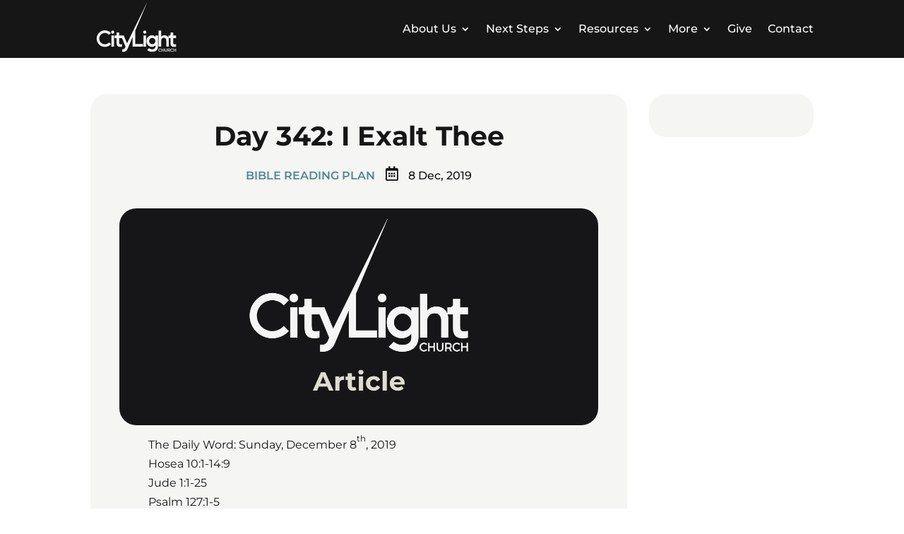

--- FILE ---
content_type: text/css
request_url: https://citylightnyc.com/wp-content/themes/citylightnyc/style.css?ver=4.27.4
body_size: -293
content:
/*--------------------------------------------------------------------------------- Theme Name:   Citylight NYC Theme URI:    https://citylightnyc.com/ Description:  A child Theme of City Light church NYC Author:       City Light church NYC Author URI:    https://citylightnyc.com/ Template:     Divi Version:      1.0.0 License:      GNU General Public License v2 or later License URI:  http://www.gnu.org/licenses/gpl-2.0.html------------------------------ ADDITIONAL CSS HERE ------------------------------*/

--- FILE ---
content_type: application/x-javascript
request_url: https://embed.audiocdn.com/static/js/main.3f337543.chunk.js
body_size: 13198
content:
(this["webpackJsonppodcast-embedded-player"]=this["webpackJsonppodcast-embedded-player"]||[]).push([[0],{133:function(e,t){},135:function(e,t){},176:function(e,t,n){"use strict";n.r(t);var o=n(0),r=n.n(o),i=n(103),c=n.n(i),a=n(8),l=n(112),s=n(205),d=n(211),u=n(217),b=n(106),h=n(77),p=n.n(h),j=n(212),x=n(216),f=n(107),g=n.n(f),O=n(110),v=n(214),k=n(208),m=n(215),w=n(203),S=n(204),y=Object(o.createContext)(null),C=function(){var e=Object(o.useContext)(y);if(!e)throw new Error("There's something wrong with our context.");return e},F=n(213),E=n(197),z=n(198),L=n(199),M=n(200),D=n(201),W=n(78),T=n(114),U=n(1),B=function(e){return Object(U.jsx)(T.a,Object(W.a)(Object(W.a)({viewBox:"0 0 30 30"},e),{},{children:Object(U.jsx)("path",{d:"M24,4H6C4.895,4,4,4.895,4,6v18c0,1.105,0.895,2,2,2h18c1.105,0,2-0.895,2-2V6C26,4.895,25.104,4,24,4z M22.689,13.474 c-0.13,0.012-0.261,0.02-0.393,0.02c-1.495,0-2.809-0.768-3.574-1.931c0,3.049,0,6.519,0,6.577c0,2.685-2.177,4.861-4.861,4.861 C11.177,23,9,20.823,9,18.139c0-2.685,2.177-4.861,4.861-4.861c0.102,0,0.201,0.009,0.3,0.015v2.396c-0.1-0.012-0.197-0.03-0.3-0.03 c-1.37,0-2.481,1.111-2.481,2.481s1.11,2.481,2.481,2.481c1.371,0,2.581-1.08,2.581-2.45c0-0.055,0.024-11.17,0.024-11.17h2.289 c0.215,2.047,1.868,3.663,3.934,3.811V13.474z"})}))},I=function(e){var t=e.hideRssLink,n=e.hideDownloadLink,o=C(),r=o.showUrls,i=o.currentEpisode;return Object(U.jsxs)(j.a,{fontSize:"16px",display:"grid",gridAutoFlow:"column",gap:"4px",width:"fit-content",color:"text.icon",children:[(null===i||void 0===i?void 0:i.listenUrl)&&!n&&Object(U.jsx)(F.a,{target:"_blank",href:i.listenUrl,download:i.title,color:"inherit",children:Object(U.jsx)(E.a,{fontSize:"inherit",color:"inherit"})}),!t&&Object(U.jsx)(F.a,{href:r.feed,target:"_blank",color:"inherit",children:Object(U.jsx)(z.a,{fontSize:"inherit",color:"inherit"})}),r.facebook&&Object(U.jsx)(F.a,{href:r.facebook,target:"_blank",color:"inherit",children:Object(U.jsx)(L.a,{fontSize:"inherit",color:"inherit"})}),r.twitter&&Object(U.jsx)(F.a,{href:r.twitter,target:"_blank",color:"inherit",children:Object(U.jsx)(M.a,{fontSize:"inherit",color:"inherit"})}),r.instagram&&Object(U.jsx)(F.a,{href:r.instagram,target:"_blank",color:"inherit",children:Object(U.jsx)(D.a,{fontSize:"inherit",color:"inherit"})}),r.tiktok&&Object(U.jsx)(F.a,{href:r.tiktok,target:"_blank",color:"inherit",children:Object(U.jsx)(B,{fontSize:"inherit",color:"inherit"})})]})},P=function(e){var t=Math.floor(e/3600),n=Math.floor((e-3600*t)/60),o=Math.floor(e-3600*t-60*n),r="".concat(t).padStart(2,"0"),i="".concat(n).padStart(2,"0"),c="".concat(o).padStart(2,"0");return"".concat(r,":").concat(i,":").concat(c)},R=function(e,t){var n=A(e,t);return P(n)},_=function(e,t){if(!t)return 0;var n=100*e/t;return Math.floor(n)},A=function(e,t){return t?e*t/100:0},H=function(e){return(e.replace(/^#?([a-f\d])([a-f\d])([a-f\d])$/i,(function(e,t,n,o){return"#".concat(t+t+n+n+o+o)})).substring(1).match(/.{2}/g)||["FF","FF","ff"]).map((function(e){return parseInt(e,16)}))},V=function(e,t,n){var o=[e,t,n].map((function(e){return(e/=255)<=.03928?e/12.92:Math.pow((e+.055)/1.055,2)}));return.2126*o[0]+.7152*o[1]+.0722*o[2]},G=function(e){var t=e.extraSettings,n=C(),r=n.show,i=n.currentEpisode,c=n.currentEpisodeTime,l=n.isCurrentEpisodePlaying,s=n.play,d=n.pause,u=n.seek,b=Object(O.a)(),h=Object(o.useState)(!1),p=Object(a.a)(h,2),x=p[0],f=p[1],g=Object(o.useState)(0),y=Object(a.a)(g,2),F=y[0],E=y[1],z=Object(o.useState)(0),L=Object(a.a)(z,2),M=L[0],D=L[1];Object(o.useEffect)((function(){D((null===i||void 0===i?void 0:i.duration)||0)}),[i]);var W=Object(o.useCallback)((function(){i&&!l?s(i):d()}),[i,l,s,d]),T=Object(o.useCallback)((function(e,t,n){f(!0),E(t)}),[f,E]),B=Object(o.useCallback)((function(e,t){f(!1),E(t),u(A(t,M))}),[M,f,E,u]);Object(o.useEffect)((function(){if(!x){var e=_(c,M);E(e)}}),[x,F,c,M]);var G=x?R(F,M):P(c),J=P(M),N=H(b.palette.background.player),X=V(N[0],N[1],N[2])<.228?"#FFFFFF":"#000000",Y=(null===i||void 0===i?void 0:i.image)||r.image;return Object(U.jsxs)(j.a,{sx:{width:"100%",height:"170px",padding:"12px",display:"flex",gap:2,backgroundColor:"background.player"},children:[Object(U.jsx)("img",{src:Y,width:"124px",height:"124px"}),Object(U.jsxs)(j.a,{sx:{width:"100%",padding:"0px 12px 0px 12px",display:"flex",gap:"12px"},children:[Object(U.jsxs)(j.a,{sx:{flexGrow:1,display:"grid",gap:"8px"},children:[Object(U.jsx)(v.a,{color:"text.secondary",textTransform:"uppercase",fontWeight:700,fontSize:"12px",children:r.title}),Object(U.jsx)(v.a,{color:"text.primary",fontWeight:700,fontSize:"18px",lineHeight:"18px",maxHeight:"36px",overflow:"hidden",textOverflow:"ellipsis",children:(null===i||void 0===i?void 0:i.title)||"No episodes found"}),Object(U.jsx)(v.a,{color:"text.secondary",fontWeight:400,fontSize:"12px",children:"".concat(G," / ").concat(J)}),Object(U.jsx)(k.a,{value:F,onChange:T,onChangeCommitted:B,sx:{"& .MuiSlider-track":{height:3,color:"text.icon"},"& .MuiSlider-rail":{height:3,color:X},"& .MuiSlider-thumb":{height:16,width:16,color:"text.icon",borderWidth:"4px",borderStyle:"solid",borderColor:"background.button","&:hover":{boxShadow:"none"},"&:focus, &:hover, &.Mui-active, &.Mui-focusVisible":{boxShadow:"inherit"}},padding:"6px 0"}}),Object(U.jsx)(I,{hideRssLink:t.hideRssLink,hideDownloadLink:t.hideDownloadLink})]}),Object(U.jsx)(j.a,{sx:{alignSelf:"stretch",display:"flex",alignItems:"center"},children:Object(U.jsx)(m.a,{sx:{backgroundColor:"background.button","&:hover":{backgroundColor:"background.button",transform:"scale(1.1)"},boxShadow:"0 0 48px rgb(0 0 0 / 30%)"},onClick:W,children:l?Object(U.jsx)(S.a,{sx:{fontSize:"36px",color:"text.icon"}}):Object(U.jsx)(w.a,{sx:{fontSize:"36px",color:"text.icon"}})})})]})]})},J=n(210),N=function(e){var t=Math.floor(e/3600),n=Math.floor((e-3600*t)/60),o=Math.floor(e-3600*t-60*n),r="".concat(t).padStart(2,"0"),i="".concat(n).padStart(2,"0"),c="".concat(o).padStart(2,"0");return"00"!==r?"".concat(r,":").concat(i,":").concat(c):"".concat(i,":").concat(c)},X=function(e){var t=e.episode,n=C(),r=n.currentEpisode,i=n.isCurrentEpisodePlaying,c=n.play,a=n.pause,l=Object(o.useCallback)((function(){return(null===r||void 0===r?void 0:r.number)===t.number&&i}),[t,r,i]),s=Object(o.useCallback)((function(){return c(t)}),[t,c]),d=Object(o.useCallback)((function(){l()?a():s()}),[l,s,a]);return Object(U.jsxs)(j.a,{sx:{display:"flex",paddingY:"12px",gap:"12px",backgroundColor:"background.default",position:"relative",width:"100%"},children:[Object(U.jsx)(j.a,{width:"40px",height:"40px",children:Object(U.jsx)(m.a,{sx:{backgroundColor:"background.button",color:"text.icon","&:hover":{backgroundColor:"background.button",transform:"scale(1.1)"},boxShadow:"0 0 40px rgb(0 0 0 / 30%)"},onClick:d,children:l()?Object(U.jsx)(S.a,{color:"inherit"}):Object(U.jsx)(w.a,{color:"inherit"})})}),Object(U.jsxs)(j.a,{display:"grid",flexGrow:1,children:[Object(U.jsx)(v.a,{fontWeight:700,fontSize:"14px",noWrap:!0,overflow:"hidden",textOverflow:"ellipsis",children:t.title}),Object(U.jsx)(v.a,{color:"text.secondary",fontWeight:400,fontSize:"14px",noWrap:!0,overflow:"hidden",textOverflow:"ellipsis",children:t.description})]}),Object(U.jsxs)(j.a,{width:"80px",display:"flex",flexDirection:"column",justifyContent:"space-around",alignItems:"flex-end",children:[Object(U.jsx)(v.a,{color:"text.secondary",fontWeight:400,fontSize:"12px",noWrap:!0,overflow:"hidden",textOverflow:"ellipsis",children:N(t.duration)}),Object(U.jsx)(v.a,{color:"text.secondary",fontWeight:400,fontSize:"12px",noWrap:!0,overflow:"hidden",textOverflow:"ellipsis",children:new Date(t.publishDate).toLocaleDateString("en-US",{month:"short",day:"numeric",year:"numeric"})})]})]})},Y=+(new URLSearchParams(window.location.search).get("limit")||10),$=function(e){var t=e.episodes,n=Object(o.useState)(!1),r=Object(a.a)(n,2),i=r[0],c=r[1],l=i?t:t.slice(0,Y),s=!i&&t.length>l.length;return Object(U.jsxs)(j.a,{sx:{display:"grid",gap:"2px",backgroundColor:"background.player",marginX:"12px",marginBottom:1},children:[l.map((function(e){return Object(U.jsx)(X,{episode:e},e.number)})),s&&Object(U.jsx)(j.a,{width:"100%",padding:"2",display:"flex",justifyContent:"center",children:Object(U.jsx)(J.a,{fullWidth:!0,onClick:function(){return c(!0)},sx:{color:"text.primary",backgroundColor:"background.player",opacity:"0.6","&:hover":{backgroundColor:"background.player"}},children:"Load All"})})]})},q=function(e){var t=e.get("feed");return t?window.atob(t):"https://feed.cdnstream1.com/zjb/feed/download/e4/8d/68/e48d6814-bb22-4ac3-b8c0-041b20088d7f.xml"},K=function(e){return{hideRssLink:"0"===e.get("rss"),hideDownloadLink:"0"===e.get("dl")}},Q=function(e){var t=Object(o.useState)(null),n=Object(a.a)(t,2),r=n[0],i=n[1],c=Object(o.useState)(null),l=Object(a.a)(c,2),s=l[0],d=l[1],u=Object(o.useState)([]),h=Object(a.a)(u,2),f=h[0],O=h[1],v=Object(o.useState)({hideRssLink:!1,hideDownloadLink:!1}),k=Object(a.a)(v,2),m=k[0],w=k[1],S=Object(o.useState)(null),C=Object(a.a)(S,2),F=C[0],E=C[1],z=Object(o.useState)(0),L=Object(a.a)(z,2),M=L[0],D=L[1],W=Object(o.useState)(!1),T=Object(a.a)(W,2),B=T[0],I=T[1],P=Object(o.useRef)(new Audio);Object(o.useEffect)((function(){var e=new g.a({customFields:{feed:["podcaster:facebook","podcaster:twitter","podcaster:instagram","podcaster:tiktok"]}});Object(b.a)(p.a.mark((function t(){var n,o,r,c,a,l,s;return p.a.wrap((function(t){for(;;)switch(t.prev=t.next){case 0:return o=new URLSearchParams(window.location.search),r=q(o),t.next=4,e.parseURL(r);case 4:c=t.sent,a={title:c.title||"Untitled Show",description:c.description||"",image:(null===(n=c.image)||void 0===n?void 0:n.url)||""},i(a),l=c.items.map((function(e,t){var n;return{title:e.title||"",description:e.contentSnippet||"",number:t,image:e.itunes.image,duration:+e.itunes.duration,listenUrl:(null===(n=e.enclosure)||void 0===n?void 0:n.url)||"",publishDate:e.isoDate}})),O(l),l.length>0&&E(l[0]),d({feed:r,facebook:c["podcaster:facebook"]||null,twitter:c["podcaster:twitter"]||null,instagram:c["podcaster:instagram"]||null,tiktok:c["podcaster:tiktok"]||null}),s=K(o),w(s);case 13:case"end":return t.stop()}}),t)})))()}),[]);var R=Object(o.useCallback)((function(e){var t="".concat(e.listenUrl,"?aw_0_1st.playerId=Podcaster-ShowEmbed");P.current.src!==t&&(P.current.pause(),P.current.src=t),P.current.play(),E(e)}),[P,E]),_=Object(o.useCallback)((function(){P.current.pause()}),[P]),A=Object(o.useCallback)((function(e){P.current.currentTime=e,D(e)}),[P]),H=Object(o.useCallback)((function(){if(F&&F.number<f.length){var e=f[F.number+1];R(e)}}),[F,f,R]);return Object(o.useEffect)((function(){P.current.onplay=function(){return I(!0)},P.current.onpause=function(){return I(!1)},P.current.ontimeupdate=function(){return D(P.current.currentTime)},P.current.onended=function(){return H()}}),[P,D,I,H]),Object(U.jsx)(j.a,{sx:function(e){return{minWidth:e.breakpoints.values.sm,minHeight:e.breakpoints.values.sm}},children:r&&s?Object(U.jsx)(y.Provider,{value:{show:r,showUrls:s,episodes:f,currentEpisode:F,currentEpisodeTime:M,isCurrentEpisodePlaying:B,play:R,pause:_,seek:A},children:Object(U.jsxs)(j.a,{height:"100vh",position:"relative",overflow:"hidden",children:[Object(U.jsx)(j.a,{sx:{position:"absolute",top:"0px",borderBottom:"2px solid #e1e1e1",width:"100%"},children:Object(U.jsx)(G,{extraSettings:m})}),Object(U.jsx)(j.a,{sx:{position:"absolute",top:"172px",overflow:"auto",height:"calc(100vh - 172px)",width:"100%"},children:Object(U.jsx)($,{episodes:f})})]})}):Object(U.jsx)(j.a,{sx:function(e){return{width:"100%",height:e.breakpoints.values.sm,display:"flex",justifyContent:"center",alignItems:"center"}},children:Object(U.jsx)(x.a,{sx:{color:"text.primary"}})})})};var Z=function(){var e=Object(o.useState)((function(){var e=function(e){var t,n,o,r,i,c;return{playerBackgroundColor:"#".concat(null!==(t=e.get("pbg"))&&void 0!==t?t:"EFEFEF"),listBackgroundColor:"#".concat(null!==(n=e.get("lbg"))&&void 0!==n?n:"F9F9F9"),primaryTextColor:"#".concat(null!==(o=e.get("pt"))&&void 0!==o?o:"353D58"),secondaryTextColor:"#".concat(null!==(r=e.get("st"))&&void 0!==r?r:"676E85"),buttonBackgroundColor:"#".concat(null!==(i=e.get("bbg"))&&void 0!==i?i:"FFFFFF"),buttonIconColor:"#".concat(null!==(c=e.get("bi"))&&void 0!==c?c:"353D58")}}(new URLSearchParams(window.location.search));return Object(l.a)({palette:{background:{default:e.listBackgroundColor,player:e.playerBackgroundColor,button:e.buttonBackgroundColor},text:{primary:e.primaryTextColor,secondary:e.secondaryTextColor,icon:e.buttonIconColor}},components:{MuiSvgIcon:{defaultProps:{color:"action"},styleOverrides:{colorAction:e.buttonIconColor}},MuiLink:{styleOverrides:{root:{textDecoration:"none"}}},MuiSlider:{styleOverrides:{root:{"@media (pointer:coarse)":{padding:"inherit"}}}}},breakpoints:{values:{xs:0,sm:300,md:600,lg:900,xl:1200}}})})),t=Object(a.a)(e,1)[0];return Object(U.jsx)(s.a,{injectFirst:!0,children:Object(U.jsxs)(d.a,{theme:t,children:[Object(U.jsx)(u.a,{}),Object(U.jsx)(Q,{})]})})},ee=function(e){e&&e instanceof Function&&n.e(3).then(n.bind(null,218)).then((function(t){var n=t.getCLS,o=t.getFID,r=t.getFCP,i=t.getLCP,c=t.getTTFB;n(e),o(e),r(e),i(e),c(e)}))};c.a.render(Object(U.jsx)(r.a.StrictMode,{children:Object(U.jsx)(Z,{})}),document.getElementById("root")),ee()}},[[176,1,2]]]);
//# sourceMappingURL=main.3f337543.chunk.js.map

--- FILE ---
content_type: image/svg+xml
request_url: https://citylightnyc.com/wp-content/uploads/2023/05/CityLight_Logo_-White.svg
body_size: 1111
content:
<?xml version="1.0" encoding="utf-8"?>
<!-- Generator: Adobe Illustrator 27.0.0, SVG Export Plug-In . SVG Version: 6.00 Build 0)  -->
<svg version="1.1" id="a" xmlns="http://www.w3.org/2000/svg" xmlns:xlink="http://www.w3.org/1999/xlink" x="0px" y="0px"
	 viewBox="0 0 1106.7 696.2" style="enable-background:new 0 0 1106.7 696.2;" xml:space="preserve">
<style type="text/css">
	.st0{fill:#F5F5F4;}
</style>
<g>
	<path class="st0" d="M174.3,395.3c19.8,0,37.8,8.6,50.4,22.5l22.3-22.5c-18.2-19.6-44-31.6-72.7-31.6c-54.7,0-99.2,44.5-99.2,99.2
		c0,54.7,44.5,99.2,99.2,99.2c28.7,0,54.4-12.3,72.7-31.6l-22.3-22.5c-12.6,13.9-30.6,22.5-50.4,22.5c-37.3,0-67.6-30.3-67.6-67.6
		C106.7,425.6,137.1,395.3,174.3,395.3z"/>
	<rect x="253.1" y="425.3" class="st0" width="31.7" height="134.1"/>
	<path class="st0" d="M269,366.3c-10.5,0-18.8,8.6-18.8,18.8c0,10.5,8.3,19,18.8,19c10.5,0,18.8-8.6,18.8-19
		C287.7,374.9,279.4,366.3,269,366.3z"/>
	<path class="st0" d="M541.4,365.7L541.4,365.7l139-328.1l-1.6,0.8L441.1,519.7l-38.6-94.4h-21v-0.1h-34.1v-35.9h-31.6v24.4
		c0,7-4.8,11.5-11.8,11.5h-12.9v31.6h24.7v57.4c0,33.8,12.9,47.7,43.4,47.7c7.2,0,16.1-1.1,22.3-2.7v-30c-6.7,1.3-12.1,2.1-18,2.1
		c-12.9,0-16.1-5.4-16.1-26.5v-48h33.8l42.4,102.5l-5.4,12.3c-6.2,13.9-14.7,18.8-27.4,18.8c-2.7,0-5.1-0.3-7.5-0.3v30.6
		c4,0.3,8.3,0.3,12.3,0.3c24.9,0,43.2-12.1,53.4-37.6l60.7-143.2v119h123.6v-31.6h-92V365.7z"/>
	<rect x="639.7" y="425.3" class="st0" width="31.7" height="134.1"/>
	<path class="st0" d="M655.5,366.2c-10.5,0-18.8,8.6-18.8,18.8c0,10.5,8.3,19,18.8,19c10.5,0,18.8-8.6,18.8-19
		C674.3,374.7,665.9,366.2,655.5,366.2z"/>
	<path class="st0" d="M783.5,441.9c-8.8-10.5-24.4-19.3-41.3-19.3c-38.3,0-66.5,31.4-66.5,69.7c0,38.3,28.2,69.7,66.5,69.7
		c16.9,0,32.5-8.8,41.3-19.8v16.6c0,20.1-14.5,32.2-39.4,32.2c-13.1,0-27.4-4.8-37.8-13.7l-22,22c15.8,14.5,38.1,21.7,59.3,21.7
		c44.5,0,71.6-24.4,71.6-64.4V425.3h-31.6V441.9z M745.4,530.4c-20.9,0-38.1-17.2-38.1-38.1c0-20.9,17.2-38.1,38.1-38.1
		c20.9,0,38.1,17.2,38.1,38.1C783.5,513.3,766.3,530.4,745.4,530.4z"/>
	<path class="st0" d="M1031.6,456.9v-31.6h-34.1v-35.9h-31.6v24.4c0,7-4.8,11.5-11.8,11.5h-12.9v28c-7.9-19.2-25.4-30.7-47.9-30.7
		c-15.8,0-30.3,6.7-40.2,17.2v-73.5h-31.6v193.1h31.6V487c0-21.2,14.2-34.6,32.5-34.6c16.9,0,28.7,10.5,28.7,33v74h31.6v-80.7
		c0-7.9-1.2-15.2-3.4-21.7h23.3v57.4c0,33.8,12.9,47.7,43.4,47.7c7.2,0,16.1-1.1,22.3-2.7v-30c-6.7,1.3-12.1,2.1-18,2.1
		c-12.9,0-16.1-5.4-16.1-26.5v-48H1031.6z"/>
	<path class="st0" d="M838.8,587.5c3.9,0,7.4,1.7,9.9,4.4l4.3-4.4c-3.6-3.8-8.6-6.2-14.2-6.2c-10.7,0-19.4,8.7-19.4,19.4
		c0,10.7,8.7,19.4,19.4,19.4c5.6,0,10.6-2.4,14.2-6.2l-4.3-4.4c-2.5,2.7-6,4.4-9.9,4.4c-7.3,0-13.2-5.9-13.2-13.2
		S831.5,587.5,838.8,587.5z"/>
	<polygon class="st0" points="880.8,596.9 863.5,596.9 863.5,581.9 857.3,581.9 857.3,619.6 863.5,619.6 863.5,603.1 880.8,603.1 
		880.8,619.6 887,619.6 887,581.9 880.8,581.9 	"/>
	<path class="st0" d="M917.9,605.1c0,5.4-3.2,8.9-8.5,8.9c-5.2,0-8.5-3.5-8.5-8.9v-23.2h-6.2v23.2c0,8.9,6,15,14.7,15
		c8.7,0,14.7-6.1,14.7-15v-23.2h-6.2V605.1z"/>
	<path class="st0" d="M960.5,594.8c0-7.4-5.1-12.9-12.1-12.9h-16.6v37.7h6.2v-11.8h10c0.4,0,0.7,0,1.1-0.1l5.5,11.9h6.8l-6.5-14
		C958.3,603.4,960.5,599.5,960.5,594.8z M947.5,601.6H938v-13.5h9.6c4.1,0,6.8,2.6,6.8,6.8C954.3,598.9,951.7,601.6,947.5,601.6z"/>
	<path class="st0" d="M983.3,587.5c3.9,0,7.4,1.7,9.9,4.4l4.3-4.4c-3.6-3.8-8.6-6.2-14.2-6.2c-10.7,0-19.4,8.7-19.4,19.4
		c0,10.7,8.7,19.4,19.4,19.4c5.6,0,10.6-2.4,14.2-6.2l-4.3-4.4c-2.5,2.7-6,4.4-9.9,4.4c-7.3,0-13.2-5.9-13.2-13.2
		S976,587.5,983.3,587.5z"/>
	<polygon class="st0" points="1025.4,596.9 1008.1,596.9 1008.1,581.9 1001.9,581.9 1001.9,619.6 1008.1,619.6 1008.1,603.1 
		1025.4,603.1 1025.4,619.6 1031.6,619.6 1031.6,581.9 1025.4,581.9 	"/>
</g>
</svg>


--- FILE ---
content_type: application/xml
request_url: https://feed.cdnstream1.com/zjb/feed/download/30/21/fa/3021faf1-bacb-4955-bd42-db6044a65a7b.xml
body_size: 466972
content:
<?xml version="1.0" encoding="UTF-8"?>
<rss version="2.0"
     xmlns:itunes="http://www.itunes.com/dtds/podcast-1.0.dtd"
     xmlns:podcaster="https://podcaster.cdnstream1.com/"
     xmlns:podcast="https://podcastindex.org/namespace/1.0"
     xmlns:atom="http://www.w3.org/2005/Atom"
     xmlns:media="http://search.yahoo.com/mrss/"
>
    <channel>
        <title>CityLight NYC Church Podcast</title>
        
            <link>https://podcast.citylightnyc.com</link>
        
        <atom:link rel="self" type="application/rss+xml" href="https://feed.cdnstream1.com/zjb/feed/download/30/21/fa/3021faf1-bacb-4955-bd42-db6044a65a7b.xml"/>
        
        <atom:link rel="first" type="application/rss+xml" href="https://feed.cdnstream1.com/zjb/feed/download/30/21/fa/3021faf1-bacb-4955-bd42-db6044a65a7b.xml"/>
        <atom:link rel="last" type="application/rss+xml" href="https://feed.cdnstream1.com/zjb/feed/download/30/21/fa/3021faf1-bacb-4955-bd42-db6044a65a7b.xml"/>
        <description>
            &lt;p&gt;Are you looking for a way to build up your faith and experience the power of the Holy Spirit in your life? Join us here for the CityLight Church podcast - coming to you - straight from the heart of New York City.&lt;/p&gt;
&lt;p&gt;As you dive into God&amp;rsquo;s Word with us - expect to be encouraged!&lt;/p&gt;
&lt;p&gt;We believe that God has real hope and a future for you. Each week, Pastor Bo Jancic and his team will challenge you to think, inspire you to grow, and remind you that God deeply loves you.&amp;nbsp;&lt;/p&gt;
&lt;p&gt;To join us - subscribe to the CityLight Church podcast, where we&amp;rsquo;re living out God&amp;rsquo;s grace and experiencing His power.&lt;/p&gt;
&lt;p&gt;Visit CityLight Church at &lt;a href=&#34;http://citylightnyc.com&#34;&gt;http://citylightnyc.com&lt;/a&gt; - or visit https://podcast.citylightnyc.com&lt;/p&gt;
        </description>
        <copyright>2025</copyright>
        <generator>EmpireStreaming Podcaster prod</generator>
        <language>en-us</language>
        
            <podcaster:facebook>https://www.facebook.com/citylightnewyork</podcaster:facebook>
        
        
            <podcaster:instagram>https://www.instagram.com/citylightnyc/</podcaster:instagram>
        
        
        
        
        
            <itunes:author>CityLight Church, New York NY USA</itunes:author>
        
        
        
            <itunes:owner>
                
                    <itunes:email>brian@ccb-holdings.com</itunes:email>
                
                
                    <itunes:name>Brian Boyd</itunes:name>
                
            </itunes:owner>
        
        
        
        
            
                <podcast:locked owner="brian@ccb-holdings.com">no</podcast:locked>
            
        

        
            
                
                    <itunes:category text="Religion &amp; Spirituality">
                        
                            <itunes:category text="Christianity"/>
                        
                    </itunes:category>
                
            
                
                    <itunes:category text="Business">
                        
                            <itunes:category text="Non-Profit"/>
                        
                    </itunes:category>
                
            
        
        <itunes:explicit>no</itunes:explicit>
        <itunes:image href="https://play.cdnstream1.com/zjb/image/download/1a/ef/a3/1aefa345-8cc3-4c34-b639-e649adfb1f59_1400.png"/>
        <itunes:type>episodic</itunes:type>
        <image>
            <url>https://play.cdnstream1.com/zjb/image/download/1a/ef/a3/1aefa345-8cc3-4c34-b639-e649adfb1f59_1400.png</url>
            <title>CityLight NYC Church Podcast</title>
            
                <link>https://podcast.citylightnyc.com</link>
            
        </image>
        
            <lastBuildDate>Tue, 9 Dec 2025 14:00:00 +0000</lastBuildDate>
        
        
            <item>
                <title>Don’t be Lunch</title>
                
                    <itunes:episode>143</itunes:episode>
                    <podcast:episode>143</podcast:episode>
                
                
                    <itunes:season>1</itunes:season>
                    <podcast:season>1</podcast:season>
                
                <description>
                    &lt;p&gt;In this week&amp;rsquo;s episode, Pastor Mo challenges believers to recognize the spiritual fight they&amp;rsquo;re already in. The enemy is prowling&amp;mdash;&lt;em&gt;trying to make us lunch.&amp;nbsp; &lt;/em&gt;From digital distractions to spiritual compromise, we&amp;rsquo;ll uncover how the enemy works subtly to pull us off course&amp;mdash;and how submission to God&amp;rsquo;s will is the key to standing firm. With humor, real-life stories, and biblical truth, this episode will equip you to push back, stay focused, and walk in the authority God has given you.&lt;br&gt;&lt;br&gt;&lt;a href=&#34;https://citylightnyc.com/&#34;&gt;https://citylightnyc.com/&lt;/a&gt;&amp;nbsp;&lt;/p&gt;
                </description>
                
                    <pubDate>Tue, 9 Dec 2025 14:00:00 +0000</pubDate>
                
                <guid isPermaLink="false" >1b317c6f-8fc7-41bf-a604-b32ceec1f604</guid>
                <link>https://play.cdnstream1.com/s/ccb-holdings/citylight-nyc-church-pod-a4c98c/dont-be-lunch</link>
                
                    <itunes:title>Don’t be Lunch</itunes:title>
                
                
                <itunes:image href="https://play.cdnstream1.com/zjb/image/download/1a/ef/a3/1aefa345-8cc3-4c34-b639-e649adfb1f59_1400.png"/>
                <itunes:duration>3941</itunes:duration>
                <itunes:explicit>no</itunes:explicit>
                <itunes:episodeType>full</itunes:episodeType>
                
                <enclosure url="https://pds.cdnstream1.com/p/ccb-holdings/citylight-nyc-church-pod-a4c98c/dont-be-lunch/audio.mp3" length="62095954"
                           type="audio/mpeg"/>
                
                
                
                
            </item>
        
            <item>
                <title>The Breakthrough Power of First</title>
                
                    <itunes:episode>142</itunes:episode>
                    <podcast:episode>142</podcast:episode>
                
                
                    <itunes:season>1</itunes:season>
                    <podcast:season>1</podcast:season>
                
                <description>
                    &lt;div&gt;This week&amp;rsquo;s message calls believers back to the spiritual power of putting God&amp;nbsp;first&amp;mdash;in our day, our priorities, and our trust. From Jesus rising early to pray, to the widow who honored Elijah with a cake, to the biblical commands of firstfruits, Scripture shows that giving God the first is an act of love and allegiance. When the first is holy, the rest is blessed; when it&amp;rsquo;s withheld, everything else is hindered. As we look ahead to the end of 2025 and beyond, we&amp;rsquo;re challenged to reorder our hearts, practice opening ourselves to God, and let our &amp;ldquo;first&amp;rdquo; declare who truly sits on the throne of our lives.&lt;br&gt;&lt;br&gt;(00:00) Walking in Victory With God&lt;br&gt;(02:43) The Concept of Firstfruits&lt;br&gt;(08:00) Prioritizing God in Everyday Life&lt;br&gt;(21:26) Provision Through Honoring God First&lt;br&gt;(26:47) The Power of First Fruits&lt;br&gt;(34:58) Faithful Giving and Prioritizing God&lt;br&gt;(48:20) The Joy of First Fruits Giving&lt;br&gt;&lt;br&gt;&lt;a href=&#34;https://citylightnyc.com/&#34;&gt;https://citylightnyc.com/&lt;/a&gt;&amp;nbsp;&lt;/div&gt;
                </description>
                
                    <pubDate>Tue, 2 Dec 2025 14:00:00 +0000</pubDate>
                
                <guid isPermaLink="false" >adca140a-dc5a-4189-98f9-799558efd73b</guid>
                <link>https://play.cdnstream1.com/s/ccb-holdings/citylight-nyc-church-pod-a4c98c/the-breakthrough-power-o-1fc75b</link>
                
                    <itunes:title>The Breakthrough Power of First</itunes:title>
                
                
                <itunes:image href="https://play.cdnstream1.com/zjb/image/download/1a/ef/a3/1aefa345-8cc3-4c34-b639-e649adfb1f59_1400.png"/>
                <itunes:duration>3376</itunes:duration>
                <itunes:explicit>no</itunes:explicit>
                <itunes:episodeType>full</itunes:episodeType>
                
                <enclosure url="https://pds.cdnstream1.com/p/ccb-holdings/citylight-nyc-church-pod-a4c98c/the-breakthrough-power-o-1fc75b/audio.mp3" length="53058422"
                           type="audio/mpeg"/>
                
                
                    <podcast:transcript url="https://pds.cdnstream1.com/p/ccb-holdings/citylight-nyc-church-pod-a4c98c/the-breakthrough-power-o-1fc75b/transcript" type="text/plain" />
                
                
                    <podcast:chapters url="https://pds.cdnstream1.com/p/ccb-holdings/citylight-nyc-church-pod-a4c98c/the-breakthrough-power-o-1fc75b/chapters" type="application/json+chapters" />
                
                
            </item>
        
            <item>
                <title>Freedom of a Surrendered Life</title>
                
                    <itunes:episode>141</itunes:episode>
                    <podcast:episode>141</podcast:episode>
                
                
                    <itunes:season>1</itunes:season>
                    <podcast:season>1</podcast:season>
                
                <description>
                    &lt;div&gt;In this message, Pastor Bo reminds us that there is real, tangible power in a life fully surrendered to God and His Holy Spirit. Just like pushing a Harley is exhausting until the engine turns over, living in our own strength is hard&amp;mdash;but when the anointing takes over, the journey becomes effortless.&lt;br&gt;&lt;br&gt;He then challenges us with a sobering choice:&amp;nbsp;fall on the Rock (Jesus) and be broken, or wait for the rock of life&amp;rsquo;s pressures to fall on you and crush you.&amp;nbsp;Sometimes God allows a breaking that brings us closer to Him&amp;mdash;much like the shepherd who breaks a stubborn sheep&amp;rsquo;s legs only to carry it, feed it, and restore it until it learns to stay nearby.&lt;/div&gt;
&lt;div&gt;This message isn&amp;rsquo;t aimed at unbelievers&amp;mdash;it&amp;rsquo;s for Christians who still want to run their own lives. Instead of asking God to bless what&amp;nbsp;&lt;em&gt;we&amp;rsquo;re&lt;/em&gt;&amp;nbsp;doing, Pastor Bo urges us to ask,&amp;nbsp;&amp;ldquo;What is the Lord doing&amp;mdash;and how can I join Him?&amp;rdquo;&amp;nbsp;Because Jesus is either Lord of all, or not Lord at all.&lt;br&gt;&lt;br&gt;(00:00) Life, Anointing, and Envy&lt;br&gt;(08:26) True Servanthood and Life Transformation&lt;br&gt;(18:12) Submission to Christ&#39;s Lordship&lt;br&gt;(29:58) The Annunciation and Submission&lt;br&gt;&lt;br&gt;&lt;a href=&#34;https://citylightnyc.com/&#34;&gt;https://citylightnyc.com/&lt;/a&gt;&amp;nbsp;&lt;/div&gt;
                </description>
                
                    <pubDate>Tue, 25 Nov 2025 14:00:00 +0000</pubDate>
                
                <guid isPermaLink="false" >be6c380c-0980-4047-80ef-09a90a6d1490</guid>
                <link>https://play.cdnstream1.com/s/ccb-holdings/citylight-nyc-church-pod-a4c98c/freedom-of-a-surrendered-bd911e</link>
                
                    <itunes:title>Freedom of a Surrendered Life</itunes:title>
                
                
                <itunes:image href="https://play.cdnstream1.com/zjb/image/download/1a/ef/a3/1aefa345-8cc3-4c34-b639-e649adfb1f59_1400.png"/>
                <itunes:duration>3883</itunes:duration>
                <itunes:explicit>no</itunes:explicit>
                <itunes:episodeType>full</itunes:episodeType>
                
                <enclosure url="https://pds.cdnstream1.com/p/ccb-holdings/citylight-nyc-church-pod-a4c98c/freedom-of-a-surrendered-bd911e/audio.mp3" length="61163905"
                           type="audio/mpeg"/>
                
                
                    <podcast:transcript url="https://pds.cdnstream1.com/p/ccb-holdings/citylight-nyc-church-pod-a4c98c/freedom-of-a-surrendered-bd911e/transcript" type="text/plain" />
                
                
                    <podcast:chapters url="https://pds.cdnstream1.com/p/ccb-holdings/citylight-nyc-church-pod-a4c98c/freedom-of-a-surrendered-bd911e/chapters" type="application/json+chapters" />
                
                
            </item>
        
            <item>
                <title>The ABC’s of Prayer</title>
                
                    <itunes:episode>140</itunes:episode>
                    <podcast:episode>140</podcast:episode>
                
                
                    <itunes:season>1</itunes:season>
                    <podcast:season>1</podcast:season>
                
                <description>
                    &lt;div&gt;On this episode of the CityLight Podcast, we&amp;rsquo;re diving into what makes prayer powerful&amp;mdash;humility, boldness, and real faith. Tune in as Pastor Bo draws from the example of Solomon, amongst other biblical moments, to remind us that effective prayer is about posture rather than performance. &amp;nbsp;&lt;/div&gt;
&lt;div&gt;&amp;nbsp;&lt;/div&gt;
&lt;div&gt;You&amp;rsquo;ll learn why confidence in the name of Jesus matters, how to pray with clarity and authority, and what it looks like to align your desires with God&amp;rsquo;s will. From miraculous provision to the principle of First Fruits, this episode will stir your faith to pray big, believe boldly, and walk in the overflow of God&amp;rsquo;s grace.&lt;br&gt;&lt;br&gt;(00:00) The Power and Purpose of Prayer&lt;br&gt;(15:05) The Power of Humble Prayer&lt;br&gt;(29:37) The Power of Bold Prayer&lt;br&gt;(46:11) Principles of Effective Prayer&lt;br&gt;(58:26) First Fruits End of Year Offering&lt;br&gt;(01:02:58) Overflowing Blessings and Grace&lt;br&gt;&lt;br&gt;&lt;a href=&#34;https://citylightnyc.com/&#34;&gt;https://citylightnyc.com/&lt;/a&gt;&amp;nbsp;&lt;br&gt;&lt;br&gt;&lt;/div&gt;
                </description>
                
                    <pubDate>Tue, 18 Nov 2025 14:00:00 +0000</pubDate>
                
                <guid isPermaLink="false" >eafee405-ff95-4603-b079-1d276bf2fee5</guid>
                <link>https://play.cdnstream1.com/s/ccb-holdings/citylight-nyc-church-pod-a4c98c/the-abcs-of-prayer</link>
                
                    <itunes:title>The ABC’s of Prayer</itunes:title>
                
                
                <itunes:image href="https://play.cdnstream1.com/zjb/image/download/1a/ef/a3/1aefa345-8cc3-4c34-b639-e649adfb1f59_1400.png"/>
                <itunes:duration>3913</itunes:duration>
                <itunes:explicit>no</itunes:explicit>
                <itunes:episodeType>full</itunes:episodeType>
                
                <enclosure url="https://pds.cdnstream1.com/p/ccb-holdings/citylight-nyc-church-pod-a4c98c/the-abcs-of-prayer/audio.mp3" length="61645394"
                           type="audio/mpeg"/>
                
                
                    <podcast:transcript url="https://pds.cdnstream1.com/p/ccb-holdings/citylight-nyc-church-pod-a4c98c/the-abcs-of-prayer/transcript" type="text/plain" />
                
                
                    <podcast:chapters url="https://pds.cdnstream1.com/p/ccb-holdings/citylight-nyc-church-pod-a4c98c/the-abcs-of-prayer/chapters" type="application/json+chapters" />
                
                
            </item>
        
            <item>
                <title>Are You Having Fun Yet?</title>
                
                    <itunes:episode>139</itunes:episode>
                    <podcast:episode>139</podcast:episode>
                
                
                    <itunes:season>1</itunes:season>
                    <podcast:season>1</podcast:season>
                
                <description>
                    &lt;div&gt;Join us this week as Pastor Mo shares on what it means to have a genuine relationship with God. Many Christians sincerely love God but still feel drained, stuck, or discouraged because they&amp;rsquo;ve been living out a performance-based faith instead of a relational one. We pray polished prayers, check spiritual boxes, and try to &amp;ldquo;be good Christians,&amp;rdquo; yet we hide our doubts and frustrations from the very God who invites honesty. The gospel reminds us that Jesus saved us while we were still sinners, proving that faith isn&amp;rsquo;t about perfection or earning His love. True Christianity is not performance &amp;mdash; it&amp;rsquo;s intimacy, grace, and trusting that we are already the delight of God&amp;rsquo;s heart.&lt;br&gt;&lt;br&gt;(00:00) Real Christianity and the Freedom Within&lt;br&gt;(14:42) Walking in Faith&lt;br&gt;(23:42) The Covenant in Abraham&#39;s Sleep&lt;br&gt;(30:38) Resting in God&#39;s Grace and Mercy&lt;br&gt;(44:38) Connecting With City Light Church Podcast&lt;br&gt;&lt;br&gt;&lt;a href=&#34;https://citylightnyc.com/&#34;&gt;https://citylightnyc.com/&lt;/a&gt;&amp;nbsp;&lt;/div&gt;
                </description>
                
                    <pubDate>Tue, 11 Nov 2025 14:00:00 +0000</pubDate>
                
                <guid isPermaLink="false" >a466f49f-5f46-4ebd-b05a-85706e0e8b92</guid>
                <link>https://play.cdnstream1.com/s/ccb-holdings/citylight-nyc-church-pod-a4c98c/are-you-having-fun-yet</link>
                
                    <itunes:title>Are You Having Fun Yet?</itunes:title>
                
                
                <itunes:image href="https://play.cdnstream1.com/zjb/image/download/1a/ef/a3/1aefa345-8cc3-4c34-b639-e649adfb1f59_1400.png"/>
                <itunes:duration>2779</itunes:duration>
                <itunes:explicit>no</itunes:explicit>
                <itunes:episodeType>full</itunes:episodeType>
                
                <enclosure url="https://pds.cdnstream1.com/p/ccb-holdings/citylight-nyc-church-pod-a4c98c/are-you-having-fun-yet/audio.mp3" length="43503875"
                           type="audio/mpeg"/>
                
                
                    <podcast:transcript url="https://pds.cdnstream1.com/p/ccb-holdings/citylight-nyc-church-pod-a4c98c/are-you-having-fun-yet/transcript" type="text/plain" />
                
                
                    <podcast:chapters url="https://pds.cdnstream1.com/p/ccb-holdings/citylight-nyc-church-pod-a4c98c/are-you-having-fun-yet/chapters" type="application/json+chapters" />
                
                
            </item>
        
            <item>
                <title>Holding Firm to Beliefs in Tumultuous Times</title>
                
                    <itunes:episode>138</itunes:episode>
                    <podcast:episode>138</podcast:episode>
                
                
                    <itunes:season>1</itunes:season>
                    <podcast:season>1</podcast:season>
                
                <description>
                    &lt;div id=&#34;m_-3271019413844304292x_m_4564691204536481068m_-3882267111478523599m_136795670525332776m_8250057093118345918gmail-:mp&#34;&gt;
&lt;div id=&#34;m_-3271019413844304292x_m_4564691204536481068m_-3882267111478523599m_136795670525332776m_8250057093118345918gmail-:mo&#34;&gt;
&lt;div&gt;On this episode of the CityLight Podcast, Pastor Bo reflects on a pivotal season of wrestling between earthly desires and spiritual calling&amp;mdash;inside the empty basement that would one day become CityLight Church. From personal stories to deep theological insight, we explore what it really means to guard your salvation and stay anchored in faith when the world pulls hard in the other direction. We&#39;ll&amp;nbsp;also getting real about relationships that lead us off course. If you&amp;rsquo;ve ever questioned your footing or wondered how to stay faithful in a world full of compromise, this episode is for you.&lt;br&gt;&lt;br&gt;(00:00) The Power of Salvation and Faith&lt;br&gt;(04:15) Navigating Faith Amidst Uncertainty&lt;br&gt;(14:00) Warning Signs of Cultural Conformity&lt;br&gt;(22:13) Enduring Faith Amidst Deception&lt;br&gt;(31:39) Endurance and Victory Against Deception&lt;br&gt;(41:20) Forsaking Faith for Romance and Fear&lt;br&gt;&lt;br&gt;&lt;a href=&#34;https://citylightnyc.com/&#34;&gt;https://citylightnyc.com/&lt;/a&gt;&amp;nbsp;&lt;/div&gt;
&lt;/div&gt;
&lt;/div&gt;
                </description>
                
                    <pubDate>Tue, 4 Nov 2025 14:00:00 +0000</pubDate>
                
                <guid isPermaLink="false" >e28b206c-749a-4ce4-9c48-98e92bdd0dd2</guid>
                <link>https://play.cdnstream1.com/s/ccb-holdings/citylight-nyc-church-pod-a4c98c/holding-firm-to-beliefs-0746d3</link>
                
                    <itunes:title>Holding Firm to Beliefs in Tumultuous Times</itunes:title>
                
                
                <itunes:image href="https://play.cdnstream1.com/zjb/image/download/1a/ef/a3/1aefa345-8cc3-4c34-b639-e649adfb1f59_1400.png"/>
                <itunes:duration>3301</itunes:duration>
                <itunes:explicit>no</itunes:explicit>
                <itunes:episodeType>full</itunes:episodeType>
                
                <enclosure url="https://pds.cdnstream1.com/p/ccb-holdings/citylight-nyc-church-pod-a4c98c/holding-firm-to-beliefs-0746d3/audio.mp3" length="51853864"
                           type="audio/mpeg"/>
                
                
                    <podcast:transcript url="https://pds.cdnstream1.com/p/ccb-holdings/citylight-nyc-church-pod-a4c98c/holding-firm-to-beliefs-0746d3/transcript" type="text/plain" />
                
                
                    <podcast:chapters url="https://pds.cdnstream1.com/p/ccb-holdings/citylight-nyc-church-pod-a4c98c/holding-firm-to-beliefs-0746d3/chapters" type="application/json+chapters" />
                
                
            </item>
        
            <item>
                <title>Grace that Breaks Chains</title>
                
                    <itunes:episode>137</itunes:episode>
                    <podcast:episode>137</podcast:episode>
                
                
                    <itunes:season>1</itunes:season>
                    <podcast:season>1</podcast:season>
                
                <description>
                    &lt;div&gt;On this episode of the CityLight Podcast, we&amp;rsquo;re talking about one of the most countercultural messages in today&amp;rsquo;s world&amp;mdash;sexual purity. Pastor Bo shares personal reflections and biblical insight on how God&amp;rsquo;s boundaries around sex aren&amp;rsquo;t about restriction, but protection, healing, and peace.&lt;/div&gt;
&lt;p&gt;From the cultural shift of the 1960s to today&amp;rsquo;s media-saturated world, we examine how distorted views of sex have impacted relationships, families, and faith communities. But more importantly, we highlight the freedom found in living God&amp;rsquo;s way. If you&amp;rsquo;ve ever wrestled with this topic&amp;mdash;or know someone who has&amp;mdash;this episode offers truth, grace, and hope for real change.&lt;br&gt;&lt;br&gt;(00:00) God&#39;s Boundaries and Sexual Purity&lt;br&gt;(10:32) The Dangers of Sexual Immorality&lt;br&gt;(26:59) The Impact of Sexual Sin&lt;br&gt;(34:01) The Devolution of Sexual Morality&lt;br&gt;(46:04) Embracing Freedom in Christ&lt;br&gt;&lt;br&gt;&lt;a href=&#34;https://citylightnyc.com/&#34;&gt;https://citylightnyc.com/&lt;/a&gt;&amp;nbsp;&lt;/p&gt;
                </description>
                
                    <pubDate>Tue, 28 Oct 2025 13:00:00 +0000</pubDate>
                
                <guid isPermaLink="false" >555c809c-f766-431c-ace1-1271cd901286</guid>
                <link>https://play.cdnstream1.com/s/ccb-holdings/citylight-nyc-church-pod-a4c98c/grace-that-breaks-chains</link>
                
                    <itunes:title>Grace that Breaks Chains</itunes:title>
                
                
                <itunes:image href="https://play.cdnstream1.com/zjb/image/download/1a/ef/a3/1aefa345-8cc3-4c34-b639-e649adfb1f59_1400.png"/>
                <itunes:duration>3460</itunes:duration>
                <itunes:explicit>no</itunes:explicit>
                <itunes:episodeType>full</itunes:episodeType>
                
                <enclosure url="https://pds.cdnstream1.com/p/ccb-holdings/citylight-nyc-church-pod-a4c98c/grace-that-breaks-chains/audio.mp3" length="54392966"
                           type="audio/mpeg"/>
                
                
                    <podcast:transcript url="https://pds.cdnstream1.com/p/ccb-holdings/citylight-nyc-church-pod-a4c98c/grace-that-breaks-chains/transcript" type="text/plain" />
                
                
                    <podcast:chapters url="https://pds.cdnstream1.com/p/ccb-holdings/citylight-nyc-church-pod-a4c98c/grace-that-breaks-chains/chapters" type="application/json+chapters" />
                
                
            </item>
        
            <item>
                <title>How Will They Hear?</title>
                
                    <itunes:episode>136</itunes:episode>
                    <podcast:episode>136</podcast:episode>
                
                
                    <itunes:season>1</itunes:season>
                    <podcast:season>1</podcast:season>
                
                <description>
                    &lt;div&gt;Every believer is called to share Jesus &amp;mdash; not just pastors or evangelists. In this message, Pastor Bo challenges us to grow beyond &amp;ldquo;Mickey Mouse evangelism&amp;rdquo; and step into real, Spirit-led conversations that lead people to Christ.&lt;/div&gt;
&lt;div&gt;&lt;br&gt;Discover practical ways to share your faith with confidence &amp;mdash; from praying for others, to weaving Bible truth naturally into everyday conversations, to walking someone through the Romans Road. And remember: transformation takes time. Whether it&amp;rsquo;s days, months, or years, God is working as you faithfully sow the seeds of the gospel.&lt;br&gt;&lt;br&gt;(00:00) The Gospel of Jesus and Baptism&lt;br&gt;(11:53) The Necessity of Evangelism&lt;br&gt;(16:55) The Urgency of Evangelism and Salvation&lt;br&gt;(31:31) The Call to Bold Evangelism&lt;br&gt;(42:19) Effective Evangelism Techniques and Strategies&lt;br&gt;(52:32) Sharing the Gospel Effectively&lt;br&gt;&lt;br&gt;&lt;a href=&#34;https://citylightnyc.com/&#34;&gt;https://citylightnyc.com/&lt;/a&gt;&amp;nbsp;&lt;/div&gt;
                </description>
                
                    <pubDate>Tue, 21 Oct 2025 13:00:00 +0000</pubDate>
                
                <guid isPermaLink="false" >4a26a326-52a9-43bd-9bbe-6d1d226d9ab8</guid>
                <link>https://play.cdnstream1.com/s/ccb-holdings/citylight-nyc-church-pod-a4c98c/how-will-they-hear</link>
                
                    <itunes:title>How Will They Hear?</itunes:title>
                
                
                <itunes:image href="https://play.cdnstream1.com/zjb/image/download/1a/ef/a3/1aefa345-8cc3-4c34-b639-e649adfb1f59_1400.png"/>
                <itunes:duration>4020</itunes:duration>
                <itunes:explicit>no</itunes:explicit>
                <itunes:episodeType>full</itunes:episodeType>
                
                <enclosure url="https://pds.cdnstream1.com/p/ccb-holdings/citylight-nyc-church-pod-a4c98c/how-will-they-hear/audio.mp3" length="63365296"
                           type="audio/mpeg"/>
                
                
                    <podcast:transcript url="https://pds.cdnstream1.com/p/ccb-holdings/citylight-nyc-church-pod-a4c98c/how-will-they-hear/transcript" type="text/plain" />
                
                
                    <podcast:chapters url="https://pds.cdnstream1.com/p/ccb-holdings/citylight-nyc-church-pod-a4c98c/how-will-they-hear/chapters" type="application/json+chapters" />
                
                
            </item>
        
            <item>
                <title>It&#39;s My Time</title>
                
                    <itunes:episode>135</itunes:episode>
                    <podcast:episode>135</podcast:episode>
                
                
                    <itunes:season>1</itunes:season>
                    <podcast:season>1</podcast:season>
                
                <description>
                    &lt;p&gt;Today on the&amp;nbsp;&lt;span class=&#34;il&#34;&gt;CityLight&lt;/span&gt;&amp;nbsp;Podcast, we&amp;rsquo;re declaring,&amp;nbsp;&lt;em&gt;&amp;ldquo;It&amp;rsquo;s my time.&amp;rdquo;&lt;/em&gt; From the bold faith of blind Bartimaeus to the setbacks and sudden promotion of Joseph, we&amp;rsquo;ll explore how divine timing turns struggle into breakthrough and how your next miracle might be closer than you think.&lt;br&gt;&lt;br&gt;Guest Minister Nathaniel St. Eloi reminds us that real praise has power, whether it&amp;rsquo;s David dancing with abandon or Bartimaeus crying out on the roadside, desperate worship gets God&amp;rsquo;s attention. If you&amp;rsquo;ve been waiting, pressing, or wondering when things will shift, this episode will stir your faith to believe that your season of favor is now.&lt;br&gt;&lt;br&gt;(00:00) At a Pivotal Turning Point&lt;br&gt;(10:45) Divine Timing and Accelerated Blessings&lt;br&gt;(17:13) Embracing Divine Timing and Accelerated Blessings&lt;br&gt;(26:25) Bartimaeus&#39; Encounter With Jesus&lt;br&gt;(37:59) The Power of Desperate Praise&lt;br&gt;(54:49) The Power of Uninhibited Praise&lt;br&gt;&lt;br&gt;&lt;a href=&#34;https://citylightnyc.com/&#34;&gt;https://citylightnyc.com/&lt;/a&gt;&amp;nbsp;&lt;/p&gt;
                </description>
                
                    <pubDate>Tue, 14 Oct 2025 13:00:00 +0000</pubDate>
                
                <guid isPermaLink="false" >b00886da-0d9d-400e-9b58-dfa4846954fd</guid>
                <link>https://play.cdnstream1.com/s/ccb-holdings/citylight-nyc-church-pod-a4c98c/it-s-my-time</link>
                
                    <itunes:title>It&#39;s My Time</itunes:title>
                
                
                <itunes:image href="https://play.cdnstream1.com/zjb/image/download/1a/ef/a3/1aefa345-8cc3-4c34-b639-e649adfb1f59_1400.png"/>
                <itunes:duration>3989</itunes:duration>
                <itunes:explicit>no</itunes:explicit>
                <itunes:episodeType>full</itunes:episodeType>
                
                <enclosure url="https://pds.cdnstream1.com/p/ccb-holdings/citylight-nyc-church-pod-a4c98c/it-s-my-time/audio.mp3" length="62856639"
                           type="audio/mpeg"/>
                
                
                    <podcast:transcript url="https://pds.cdnstream1.com/p/ccb-holdings/citylight-nyc-church-pod-a4c98c/it-s-my-time/transcript" type="text/plain" />
                
                
                    <podcast:chapters url="https://pds.cdnstream1.com/p/ccb-holdings/citylight-nyc-church-pod-a4c98c/it-s-my-time/chapters" type="application/json+chapters" />
                
                
            </item>
        
            <item>
                <title>Flourishing Like a Palm Tree</title>
                
                    <itunes:episode>134</itunes:episode>
                    <podcast:episode>134</podcast:episode>
                
                
                    <itunes:season>1</itunes:season>
                    <podcast:season>1</podcast:season>
                
                <description>
                    &lt;p&gt;On this episode of the&amp;nbsp;&lt;span class=&#34;il&#34;&gt;CityLight&lt;/span&gt; Podcast, we&amp;rsquo;re leaning into the kind of faith that flourishes&amp;mdash;spiritually and practically. From King Hezekiah&amp;rsquo;s bold prayers to the promises in Psalm 92, we&amp;rsquo;ll explore how righteousness through Jesus leads to thriving even in hard times.&lt;br&gt;&lt;br&gt;Pastor Bo shares how spiritual habits like prayer, worship, and generosity open doors to God&amp;rsquo;s provision&amp;mdash;and why tithing isn&amp;rsquo;t about pressure, but about partnership with God. Whether you&amp;rsquo;re stepping into a life group, preparing for baptism, or simply wanting to grow, today&#39;s message will inspire you to trust God more deeply and live with open hands and a full heart.&lt;br&gt;&lt;br&gt;(00:00) The Power of Fervent Prayer.&#34;&lt;br&gt;(08:21) Rooted in God&#39;s Abundant Blessings&lt;br&gt;(21:20) The Heart and Worship of Giving&lt;br&gt;(31:27) Giving With Worship&lt;br&gt;(45:32) Unleashing the Power of Biblical Giving&lt;br&gt;(52:50) The Fragrance of Generosity&lt;br&gt;(01:01:31) Understanding Biblical Giving and Prosperity&lt;br&gt;(01:10:05) Connecting With City Light Church&lt;br&gt;&lt;br&gt;&lt;a href=&#34;https://citylightnyc.com/&#34;&gt;https://citylightnyc.com/&lt;/a&gt;&amp;nbsp;&lt;/p&gt;
                </description>
                
                    <pubDate>Tue, 7 Oct 2025 13:00:00 +0000</pubDate>
                
                <guid isPermaLink="false" >c31acaaa-bbcb-4f6c-8c95-d00538ffb02c</guid>
                <link>https://play.cdnstream1.com/s/ccb-holdings/citylight-nyc-church-pod-a4c98c/flourishing-like-a-palm-274a93</link>
                
                    <itunes:title>Flourishing Like a Palm Tree</itunes:title>
                
                
                <itunes:image href="https://play.cdnstream1.com/zjb/image/download/1a/ef/a3/1aefa345-8cc3-4c34-b639-e649adfb1f59_1400.png"/>
                <itunes:duration>4306</itunes:duration>
                <itunes:explicit>no</itunes:explicit>
                <itunes:episodeType>full</itunes:episodeType>
                
                <enclosure url="https://pds.cdnstream1.com/p/ccb-holdings/citylight-nyc-church-pod-a4c98c/flourishing-like-a-palm-274a93/audio.mp3" length="67937769"
                           type="audio/mpeg"/>
                
                
                    <podcast:transcript url="https://pds.cdnstream1.com/p/ccb-holdings/citylight-nyc-church-pod-a4c98c/flourishing-like-a-palm-274a93/transcript" type="text/plain" />
                
                
                    <podcast:chapters url="https://pds.cdnstream1.com/p/ccb-holdings/citylight-nyc-church-pod-a4c98c/flourishing-like-a-palm-274a93/chapters" type="application/json+chapters" />
                
                
            </item>
        
            <item>
                <title>The Hedge of His Favor</title>
                
                    <itunes:episode>133</itunes:episode>
                    <podcast:episode>133</podcast:episode>
                
                
                    <itunes:season>1</itunes:season>
                    <podcast:season>1</podcast:season>
                
                <description>
                    &lt;div&gt;On this episode of the CityLight Podcast, we&amp;rsquo;re talking about favor&amp;mdash;the kind you don&amp;rsquo;t have to earn. From Joseph&amp;rsquo;s coat of many colors to the grace that accelerated Paul&amp;rsquo;s ministry, we&amp;rsquo;ll explore how God&amp;rsquo;s favor shows up in unexpected places and how to walk in it with confidence.&lt;br&gt;&lt;br&gt;Pastor Bo unpacks the difference between self-made righteousness and the righteousness we receive through Christ, reminding us that favor flows from identity, not effort. With powerful stories&amp;mdash;including the surprising launch of City Light Queens&amp;mdash;you&amp;rsquo;ll be encouraged to trust divine timing, embrace your calling, and expect God to show up right on time.&lt;br&gt;&lt;br&gt;(00:00) Divine Favor and Abundance&lt;br&gt;(04:22) Understanding Righteousness and God&#39;s Favor&lt;br&gt;(18:06) Unlimited God&#39;s Favor and Abundance&lt;br&gt;(30:37) Divine Favor Guides Church Planting&lt;br&gt;(42:13) Divine Favor Accelerates Success&lt;br&gt;&lt;br&gt;&lt;a href=&#34;https://citylightnyc.com/&#34;&gt;https://citylightnyc.com/&lt;/a&gt;&amp;nbsp;&lt;br&gt;&lt;br&gt;&lt;/div&gt;
                </description>
                
                    <pubDate>Tue, 30 Sep 2025 13:00:00 +0000</pubDate>
                
                <guid isPermaLink="false" >34f85261-c715-4eba-b4df-35833615559d</guid>
                <link>https://play.cdnstream1.com/s/ccb-holdings/citylight-nyc-church-pod-a4c98c/the-hedge-of-his-favor</link>
                
                    <itunes:title>The Hedge of His Favor</itunes:title>
                
                
                <itunes:image href="https://play.cdnstream1.com/zjb/image/download/1a/ef/a3/1aefa345-8cc3-4c34-b639-e649adfb1f59_1400.png"/>
                <itunes:duration>3528</itunes:duration>
                <itunes:explicit>no</itunes:explicit>
                <itunes:episodeType>full</itunes:episodeType>
                
                <enclosure url="https://pds.cdnstream1.com/p/ccb-holdings/citylight-nyc-church-pod-a4c98c/the-hedge-of-his-favor/audio.mp3" length="55482585"
                           type="audio/mpeg"/>
                
                
                    <podcast:transcript url="https://pds.cdnstream1.com/p/ccb-holdings/citylight-nyc-church-pod-a4c98c/the-hedge-of-his-favor/transcript" type="text/plain" />
                
                
                    <podcast:chapters url="https://pds.cdnstream1.com/p/ccb-holdings/citylight-nyc-church-pod-a4c98c/the-hedge-of-his-favor/chapters" type="application/json+chapters" />
                
                
            </item>
        
            <item>
                <title>Walking in Love, Living in Power</title>
                
                    <itunes:episode>132</itunes:episode>
                    <podcast:episode>132</podcast:episode>
                
                
                    <itunes:season>1</itunes:season>
                    <podcast:season>1</podcast:season>
                
                <description>
                    &lt;p&gt;On this episode of the CityLight Podcast we ask the question: Did you know that your love walk matters? This week we endeavor to let the Lord reinvigorate your love walk. Galatians 5:6 says faith works through love. Learn from Pastor Bo how to love the most unlovable and specifically how not walking in love slows down our progress and growth in Jesus and short circuits our faith overall.&lt;br&gt;&lt;br&gt;(00:00) Faith and Love in Ministry&lt;br&gt;(10:31) Power of Love and Faith&lt;br&gt;(16:50) The Power of Love in Faith&lt;br&gt;(31:18) The Power of Love and Protection&lt;br&gt;(49:48) Ministry and Prayer for All&lt;br&gt;&lt;br&gt;&lt;a href=&#34;https://citylightnyc.com/&#34;&gt;https://citylightnyc.com/&lt;/a&gt;&amp;nbsp;&lt;/p&gt;
                </description>
                
                    <pubDate>Tue, 23 Sep 2025 13:00:00 +0000</pubDate>
                
                <guid isPermaLink="false" >d4aa4a1e-2b17-4751-95c8-2338b80be282</guid>
                <link>https://play.cdnstream1.com/s/ccb-holdings/citylight-nyc-church-pod-a4c98c/walking-in-love-living-i-c418ae</link>
                
                    <itunes:title>Walking in Love, Living in Power</itunes:title>
                
                
                <itunes:image href="https://play.cdnstream1.com/zjb/image/download/1a/ef/a3/1aefa345-8cc3-4c34-b639-e649adfb1f59_1400.png"/>
                <itunes:duration>3117</itunes:duration>
                <itunes:explicit>no</itunes:explicit>
                <itunes:episodeType>full</itunes:episodeType>
                
                <enclosure url="https://pds.cdnstream1.com/p/ccb-holdings/citylight-nyc-church-pod-a4c98c/walking-in-love-living-i-c418ae/audio.mp3" length="48905580"
                           type="audio/mpeg"/>
                
                
                    <podcast:transcript url="https://pds.cdnstream1.com/p/ccb-holdings/citylight-nyc-church-pod-a4c98c/walking-in-love-living-i-c418ae/transcript" type="text/plain" />
                
                
                    <podcast:chapters url="https://pds.cdnstream1.com/p/ccb-holdings/citylight-nyc-church-pod-a4c98c/walking-in-love-living-i-c418ae/chapters" type="application/json+chapters" />
                
                
            </item>
        
            <item>
                <title>Following the Good Shepherd</title>
                
                    <itunes:episode>131</itunes:episode>
                    <podcast:episode>131</podcast:episode>
                
                
                    <itunes:season>1</itunes:season>
                    <podcast:season>1</podcast:season>
                
                <description>
                    &lt;p&gt;On this episode of the CityLight Podcast, Pastor Bo gives some amazing insight on the believer&amp;rsquo;s ability to hear from God, teaching how no spoken Word from God will be impossible to fulfill. The most important thing a Christian can get is a word from the Lord. One can literally endure anything with a word from the Lord. Learn how to find out what lies you&amp;rsquo;ve been believing and see how God will replace it with truth.&lt;br&gt;&lt;br&gt;(00:00) The Power of God&#39;s Spoken Word&lt;br&gt;(13:13) Debunking COVID Narratives With Courage&lt;br&gt;(19:55) Seeking and Receiving Words From God&lt;br&gt;(32:25) Understanding the Inward Witness&lt;br&gt;(39:48) Hearing From God Through Inward Witness&lt;br&gt;(58:30) Connecting With City Light Church&lt;br&gt;&lt;br&gt;&lt;a href=&#34;https://citylightnyc.com/&#34;&gt;https://citylightnyc.com/&lt;/a&gt;&amp;nbsp;&lt;/p&gt;
                </description>
                
                    <pubDate>Tue, 16 Sep 2025 13:00:00 +0000</pubDate>
                
                <guid isPermaLink="false" >fea767c0-6cfe-4da2-ba01-ee5100024a56</guid>
                <link>https://play.cdnstream1.com/s/ccb-holdings/citylight-nyc-church-pod-a4c98c/following-the-good-sheph-5c50ce</link>
                
                    <itunes:title>Following the Good Shepherd</itunes:title>
                
                
                <itunes:image href="https://play.cdnstream1.com/zjb/image/download/1a/ef/a3/1aefa345-8cc3-4c34-b639-e649adfb1f59_1400.png"/>
                <itunes:duration>3612</itunes:duration>
                <itunes:explicit>no</itunes:explicit>
                <itunes:episodeType>full</itunes:episodeType>
                
                <enclosure url="https://pds.cdnstream1.com/p/ccb-holdings/citylight-nyc-church-pod-a4c98c/following-the-good-sheph-5c50ce/audio.mp3" length="56831340"
                           type="audio/mpeg"/>
                
                
                    <podcast:transcript url="https://pds.cdnstream1.com/p/ccb-holdings/citylight-nyc-church-pod-a4c98c/following-the-good-sheph-5c50ce/transcript" type="text/plain" />
                
                
                    <podcast:chapters url="https://pds.cdnstream1.com/p/ccb-holdings/citylight-nyc-church-pod-a4c98c/following-the-good-sheph-5c50ce/chapters" type="application/json+chapters" />
                
                
            </item>
        
            <item>
                <title>Touched by the Glory</title>
                
                    <itunes:episode>130</itunes:episode>
                    <podcast:episode>130</podcast:episode>
                
                
                    <itunes:season>1</itunes:season>
                    <podcast:season>1</podcast:season>
                
                <description>
                    &lt;p&gt;On this episode of the&amp;nbsp;&lt;span class=&#34;il&#34;&gt;CityLight&lt;/span&gt;&amp;nbsp;Podcast, join Pastor Bo and various&amp;nbsp;&lt;span class=&#34;il&#34;&gt;CityLight&lt;/span&gt;&amp;nbsp;members as they share&amp;nbsp;testimonies of powerful encounters with God that have changed their lives as you&#39;re invited to have such an impactful encounter of your own. Explore why the apostle Paul wanted believers to &amp;ldquo;know&#34; the love of Christ that can&amp;rsquo;t be &amp;ldquo;known.&#34;&lt;br&gt;&lt;br&gt;(00:00) Encountering the Anointing and God&#39;s Love&lt;br&gt;(15:14) Encountering God&#39;s Transformative Love&lt;br&gt;(19:39) Encountering God&#39;s Transformative Love&lt;br&gt;(34:38) Encountering Transformative Joy and Healing&lt;br&gt;(41:42) Encountering the Holy Spirit&lt;br&gt;&lt;br&gt;&lt;a href=&#34;https://citylightnyc.com/&#34;&gt;https://citylightnyc.com/&lt;/a&gt;&amp;nbsp;&lt;/p&gt;
                </description>
                
                    <pubDate>Tue, 9 Sep 2025 13:00:00 +0000</pubDate>
                
                <guid isPermaLink="false" >908f6dee-bbcc-44fd-84b7-898f0170b158</guid>
                <link>https://play.cdnstream1.com/s/ccb-holdings/citylight-nyc-church-pod-a4c98c/touched-by-the-glory</link>
                
                    <itunes:title>Touched by the Glory</itunes:title>
                
                
                <itunes:image href="https://play.cdnstream1.com/zjb/image/download/1a/ef/a3/1aefa345-8cc3-4c34-b639-e649adfb1f59_1400.png"/>
                <itunes:duration>3100</itunes:duration>
                <itunes:explicit>no</itunes:explicit>
                <itunes:episodeType>full</itunes:episodeType>
                
                <enclosure url="https://pds.cdnstream1.com/p/ccb-holdings/citylight-nyc-church-pod-a4c98c/touched-by-the-glory/audio.mp3" length="48636414"
                           type="audio/mpeg"/>
                
                
                    <podcast:transcript url="https://pds.cdnstream1.com/p/ccb-holdings/citylight-nyc-church-pod-a4c98c/touched-by-the-glory/transcript" type="text/plain" />
                
                
                    <podcast:chapters url="https://pds.cdnstream1.com/p/ccb-holdings/citylight-nyc-church-pod-a4c98c/touched-by-the-glory/chapters" type="application/json+chapters" />
                
                
            </item>
        
            <item>
                <title>Rivers not Swamps</title>
                
                    <itunes:episode>129</itunes:episode>
                    <podcast:episode>129</podcast:episode>
                
                
                    <itunes:season>1</itunes:season>
                    <podcast:season>1</podcast:season>
                
                <description>
                    &lt;div&gt;On this episode of the CityLight Podcast, Pastor Bo shares a powerful message on the life-changing difference of the anointing. From Moses at the burning bush to the disciples in the Upper Room, Scripture shows us that while God&amp;rsquo;s presence fills the earth, His anointing - His manifest presence - rests where there is faith, hunger, and humility. This anointing heals the brokenhearted, opens prison doors, brings joy for mourning, and turns ashes into beauty. It is the oil of God&amp;rsquo;s Spirit that empowered Jesus&amp;rsquo; ministry&amp;mdash;and it&amp;rsquo;s still available for us today. Discover how to seek this anointing with a faith that draws breakthrough and ushers in lasting transformation.&lt;br&gt;&lt;br&gt;(00:00) The Power of the Anointing&lt;br&gt;(12:22) The Transformative Power of Anointing&lt;br&gt;(21:26) The Anointing and Feeling God&#39;s Presence&lt;br&gt;(36:00) Connecting With City Light Church&lt;br&gt;&lt;br&gt;&lt;a href=&#34;https://citylightnyc.com/&#34;&gt;https://citylightnyc.com/&lt;/a&gt;&amp;nbsp;&lt;/div&gt;
                </description>
                
                    <pubDate>Tue, 2 Sep 2025 13:00:00 +0000</pubDate>
                
                <guid isPermaLink="false" >9b1612ac-89ed-4c54-b303-bf51ca1716e8</guid>
                <link>https://play.cdnstream1.com/s/ccb-holdings/citylight-nyc-church-pod-a4c98c/rivers-not-swamps</link>
                
                    <itunes:title>Rivers not Swamps</itunes:title>
                
                
                <itunes:image href="https://play.cdnstream1.com/zjb/image/download/1a/ef/a3/1aefa345-8cc3-4c34-b639-e649adfb1f59_1400.png"/>
                <itunes:duration>2261</itunes:duration>
                <itunes:explicit>no</itunes:explicit>
                <itunes:episodeType>full</itunes:episodeType>
                
                <enclosure url="https://pds.cdnstream1.com/p/ccb-holdings/citylight-nyc-church-pod-a4c98c/rivers-not-swamps/audio.mp3" length="35218670"
                           type="audio/mpeg"/>
                
                
                    <podcast:transcript url="https://pds.cdnstream1.com/p/ccb-holdings/citylight-nyc-church-pod-a4c98c/rivers-not-swamps/transcript" type="text/plain" />
                
                
                    <podcast:chapters url="https://pds.cdnstream1.com/p/ccb-holdings/citylight-nyc-church-pod-a4c98c/rivers-not-swamps/chapters" type="application/json+chapters" />
                
                
            </item>
        
            <item>
                <title>A Grace that Exalts</title>
                
                    <itunes:episode>128</itunes:episode>
                    <podcast:episode>128</podcast:episode>
                
                
                    <itunes:season>1</itunes:season>
                    <podcast:season>1</podcast:season>
                
                <description>
                    &lt;div&gt;On this episode of the CityLight Podcast, Pastor Bo unpacks&amp;nbsp;&lt;em&gt;&amp;ldquo;A Grace that Exalts&amp;rdquo;&lt;/em&gt;&amp;mdash;the life-changing truth of God&amp;rsquo;s grace that lifts, empowers, and accelerates us beyond our own strength. Through Scripture, real-life examples, and lessons from over 30 years of walking with the Lord, he shares seven core values every believer should carry. Favor may not be &amp;ldquo;fair,&amp;rdquo; but grace is God&amp;rsquo;s gift to position you for breakthrough, purpose, and a life rooted in His unfailing Word.&lt;br&gt;&lt;br&gt;(00:00) The Power and Grace of God&lt;br&gt;(16:08) The Importance of God&#39;s Forgiveness&lt;br&gt;(20:57) The Depth of God&#39;s Forgiveness&lt;br&gt;(34:44) The Power and Promise of God&lt;br&gt;(41:08) The Power of Faith Declarations&lt;br&gt;(50:58) Navigating Faith and God&#39;s Goodness&lt;br&gt;&lt;br&gt;&lt;a href=&#34;https://citylightnyc.com/&#34;&gt;https://citylightnyc.com/&lt;/a&gt;&amp;nbsp;&lt;/div&gt;
                </description>
                
                    <pubDate>Tue, 26 Aug 2025 13:00:00 +0000</pubDate>
                
                <guid isPermaLink="false" >65214ef5-928d-437a-bfe4-5bf32a548082</guid>
                <link>https://play.cdnstream1.com/s/ccb-holdings/citylight-nyc-church-pod-a4c98c/a-grace-that-exalts</link>
                
                    <itunes:title>A Grace that Exalts</itunes:title>
                
                
                <itunes:image href="https://play.cdnstream1.com/zjb/image/download/1a/ef/a3/1aefa345-8cc3-4c34-b639-e649adfb1f59_1400.png"/>
                <itunes:duration>3939</itunes:duration>
                <itunes:explicit>no</itunes:explicit>
                <itunes:episodeType>full</itunes:episodeType>
                
                <enclosure url="https://pds.cdnstream1.com/p/ccb-holdings/citylight-nyc-church-pod-a4c98c/a-grace-that-exalts/audio.mp3" length="62057083"
                           type="audio/mpeg"/>
                
                
                    <podcast:transcript url="https://pds.cdnstream1.com/p/ccb-holdings/citylight-nyc-church-pod-a4c98c/a-grace-that-exalts/transcript" type="text/plain" />
                
                
                    <podcast:chapters url="https://pds.cdnstream1.com/p/ccb-holdings/citylight-nyc-church-pod-a4c98c/a-grace-that-exalts/chapters" type="application/json+chapters" />
                
                
            </item>
        
            <item>
                <title>Rooted and Grounded</title>
                
                    <itunes:episode>127</itunes:episode>
                    <podcast:episode>127</podcast:episode>
                
                
                    <itunes:season>1</itunes:season>
                    <podcast:season>1</podcast:season>
                
                <description>
                    &lt;p&gt;On this episode of the CityLight Podcast, we&amp;rsquo;re putting an end to&amp;nbsp;&lt;em&gt;flakiness&lt;/em&gt;&amp;nbsp;in the church. From chasing every prophetic word and overcomplicating spiritual warfare, to being &amp;ldquo;more mystical than Jesus Himself,&amp;rdquo; we&amp;rsquo;ll unpack the self-sabotaging habits that derail believers. With humor, real talk, and Scripture, we&amp;rsquo;ll explore how to trade insecurity and striving for humility, vision, and a simple, grounded walk with Jesus&amp;mdash;because at the end of the day, all you really have is Him.&lt;br&gt;&lt;br&gt;(00:00) The Problem With Christian Flakiness&lt;br&gt;(15:46) Avoiding Spiritual Flakiness and Overcomplication&lt;br&gt;(22:14) Navigating Christian Relationships and Flakiness&lt;br&gt;(35:43) The Dangers of Spiritual Flakiness&lt;br&gt;(47:03) The Importance of Jesus Over Materialism&lt;br&gt;(01:02:24) Connecting With CityLight Church&lt;br&gt;&lt;br&gt;&lt;a href=&#34;https://citylightnyc.com/&#34;&gt;https://citylightnyc.com/&lt;/a&gt;&amp;nbsp;&lt;/p&gt;
                </description>
                
                    <pubDate>Tue, 19 Aug 2025 13:00:00 +0000</pubDate>
                
                <guid isPermaLink="false" >bb3769f2-7e1d-4cac-9595-ab6e21b8514a</guid>
                <link>https://play.cdnstream1.com/s/ccb-holdings/citylight-nyc-church-pod-a4c98c/rooted-and-grounded</link>
                
                    <itunes:title>Rooted and Grounded</itunes:title>
                
                
                <itunes:image href="https://play.cdnstream1.com/zjb/image/download/1a/ef/a3/1aefa345-8cc3-4c34-b639-e649adfb1f59_1400.png"/>
                <itunes:duration>3845</itunes:duration>
                <itunes:explicit>no</itunes:explicit>
                <itunes:episodeType>full</itunes:episodeType>
                
                <enclosure url="https://pds.cdnstream1.com/p/ccb-holdings/citylight-nyc-church-pod-a4c98c/rooted-and-grounded/audio.mp3" length="60563715"
                           type="audio/mpeg"/>
                
                
                    <podcast:transcript url="https://pds.cdnstream1.com/p/ccb-holdings/citylight-nyc-church-pod-a4c98c/rooted-and-grounded/transcript" type="text/plain" />
                
                
                    <podcast:chapters url="https://pds.cdnstream1.com/p/ccb-holdings/citylight-nyc-church-pod-a4c98c/rooted-and-grounded/chapters" type="application/json+chapters" />
                
                
            </item>
        
            <item>
                <title>The Enemies of Expansion</title>
                
                    <itunes:episode>126</itunes:episode>
                    <podcast:episode>126</podcast:episode>
                
                
                    <itunes:season>1</itunes:season>
                    <podcast:season>1</podcast:season>
                
                <description>
                    &lt;div&gt;Today on the CityLight Podcast, special guest&amp;nbsp;Prophet Nathaniel St. Eloi&amp;nbsp;exposes the &amp;ldquo;enemies of expansion&amp;rdquo; that can quietly hold us back from God&amp;rsquo;s best. God&amp;rsquo;s plan is for us to grow and thrive in every area&amp;mdash;our character, our finances, our relationships, and beyond&amp;mdash;but sometimes we get in our own way. Nathaniel unpacks key obstacles like complacency, relying on our own strength, and struggling to process disappointment, and shows how we can invite the Holy Spirit to breathe fresh life into stagnant places. This powerful message is like&amp;nbsp;&lt;em&gt;spiritual jumper cables&lt;/em&gt;&amp;mdash;a jolt of encouragement and direction you won&amp;rsquo;t want to miss.&lt;br&gt;&lt;br&gt;(00:00) Awakening the Sleeping Giant&lt;br&gt;(05:21) Enemies of Expansion&lt;br&gt;(13:53) Embracing a Culture of Expansion&lt;br&gt;(21:45) Expanding in God&#39;s Presence&lt;br&gt;(35:23) Overcoming Disappointment&lt;br&gt;(42:12) Honesty and Restoration Through Faith&lt;br&gt;&lt;br&gt;&lt;a href=&#34;https://citylightnyc.com/&#34;&gt;https://citylightnyc.com/&lt;/a&gt;&amp;nbsp;&lt;/div&gt;
                </description>
                
                    <pubDate>Tue, 12 Aug 2025 13:00:00 +0000</pubDate>
                
                <guid isPermaLink="false" >011318bd-f8cc-4804-ac25-01b2a90c491d</guid>
                <link>https://play.cdnstream1.com/s/ccb-holdings/citylight-nyc-church-pod-a4c98c/the-enemies-of-expansion</link>
                
                    <itunes:title>The Enemies of Expansion</itunes:title>
                
                
                <itunes:image href="https://play.cdnstream1.com/zjb/image/download/1a/ef/a3/1aefa345-8cc3-4c34-b639-e649adfb1f59_1400.png"/>
                <itunes:duration>3595</itunes:duration>
                <itunes:explicit>no</itunes:explicit>
                <itunes:episodeType>full</itunes:episodeType>
                
                <enclosure url="https://pds.cdnstream1.com/p/ccb-holdings/citylight-nyc-church-pod-a4c98c/the-enemies-of-expansion/audio.mp3" length="56568443"
                           type="audio/mpeg"/>
                
                
                    <podcast:transcript url="https://pds.cdnstream1.com/p/ccb-holdings/citylight-nyc-church-pod-a4c98c/the-enemies-of-expansion/transcript" type="text/plain" />
                
                
                    <podcast:chapters url="https://pds.cdnstream1.com/p/ccb-holdings/citylight-nyc-church-pod-a4c98c/the-enemies-of-expansion/chapters" type="application/json+chapters" />
                
                
            </item>
        
            <item>
                <title>Dealing with Your Past</title>
                
                    <itunes:episode>125</itunes:episode>
                    <podcast:episode>125</podcast:episode>
                
                
                    <itunes:season>1</itunes:season>
                    <podcast:season>1</podcast:season>
                
                <description>
                    &lt;p&gt;In today&#39;s episode of the CityLight&amp;nbsp;Podcast, we invite you to receive a heartfelt message on how past pain can hold us back from the future God has prepared for us. Reflecting on the story of Terah&amp;mdash;Abraham&amp;rsquo;s father&amp;mdash;we&#39;re unpacking the ways grief and unresolved trauma can stop us short of achieving our destiny.Through powerful biblical examples and personal reflection, we are encouraged to bring our wounds into the light, find healing in Christ&amp;rsquo;s love, and surround ourselves with a community that brings life and accountability. Whether it&#39;s broken dreams, lost relationships, or buried hopes, God can breathe new life into every part of our story.&lt;br&gt;&lt;br&gt;(00:00) Overcoming Trauma and Embracing Healing&lt;br&gt;(10:57) Healing From Past Pain&lt;br&gt;(18:11) Breaking Free From Past Baggage&lt;br&gt;(25:55) Community Healing and Restoration&lt;br&gt;(36:52) Finding Healing Through Community Accountability&lt;br&gt;&lt;br&gt;www.citylightnyc.com&lt;/p&gt;
                </description>
                
                    <pubDate>Tue, 5 Aug 2025 13:00:00 +0000</pubDate>
                
                <guid isPermaLink="false" >bf6f72c4-80e0-4b04-aed4-d11d7326841b</guid>
                <link>https://play.cdnstream1.com/s/ccb-holdings/citylight-nyc-church-pod-a4c98c/dealing-with-your-past</link>
                
                    <itunes:title>Dealing with Your Past</itunes:title>
                
                
                <itunes:image href="https://play.cdnstream1.com/zjb/image/download/1a/ef/a3/1aefa345-8cc3-4c34-b639-e649adfb1f59_1400.png"/>
                <itunes:duration>3061</itunes:duration>
                <itunes:explicit>no</itunes:explicit>
                <itunes:episodeType>full</itunes:episodeType>
                
                <enclosure url="https://pds.cdnstream1.com/p/ccb-holdings/citylight-nyc-church-pod-a4c98c/dealing-with-your-past/audio.mp3" length="48021178"
                           type="audio/mpeg"/>
                
                
                    <podcast:transcript url="https://pds.cdnstream1.com/p/ccb-holdings/citylight-nyc-church-pod-a4c98c/dealing-with-your-past/transcript" type="text/plain" />
                
                
                    <podcast:chapters url="https://pds.cdnstream1.com/p/ccb-holdings/citylight-nyc-church-pod-a4c98c/dealing-with-your-past/chapters" type="application/json+chapters" />
                
                
            </item>
        
            <item>
                <title>Your Gentleness has Made Me Great</title>
                
                    <itunes:episode>124</itunes:episode>
                    <podcast:episode>124</podcast:episode>
                
                
                    <itunes:season>1</itunes:season>
                    <podcast:season>1</podcast:season>
                
                <description>
                    &lt;div&gt;In this episode of the CityLight Podcast,&amp;nbsp;Pastor Bo unpacks a powerful message on one of God&amp;rsquo;s most often overlooked attributes&amp;mdash;His gentleness.&amp;nbsp;&amp;nbsp;In David&amp;rsquo;s final words, he declares,&amp;nbsp;&amp;ldquo;God&amp;rsquo;s gentleness has made me great.&amp;rdquo;&amp;nbsp;&lt;br&gt;&lt;br&gt;It was in God&amp;rsquo;s tender, caring nature that David found comfort, grace, and mercy&amp;mdash;strengths that carried him through life&amp;rsquo;s most challenging moments.&amp;nbsp;&amp;nbsp;Pastor Bo also looks at Peter and others who desperately needed&amp;mdash;and beautifully received&amp;mdash;God&amp;rsquo;s gentleness. Through their stories, we&amp;rsquo;re reminded of how this quiet strength of God can transform our own lives today.&lt;br&gt;&lt;br&gt;(00:00) Discovering God&#39;s Hope and Grace&lt;br&gt;(11:03) Experiencing God&#39;s Gentleness and Mercy&lt;br&gt;(22:36) Restoring Peter&#39;s Love and Calling&lt;br&gt;(28:14) God&#39;s Gentleness and Redemption&lt;br&gt;(39:49) Encountering God&#39;s Gentle Redemption&lt;br&gt;(48:42) Endless Grace and Worship&lt;br&gt;&lt;br&gt;www.citylightnyc.com&lt;/div&gt;
                </description>
                
                    <pubDate>Tue, 29 Jul 2025 11:00:00 +0000</pubDate>
                
                <guid isPermaLink="false" >052d37ee-3079-4fab-96f2-21e94b5af2e5</guid>
                <link>https://play.cdnstream1.com/s/ccb-holdings/citylight-nyc-church-pod-a4c98c/your-gentleness-has-made-7b1f34</link>
                
                    <itunes:title>Your Gentleness has Made Me Great</itunes:title>
                
                
                <itunes:image href="https://play.cdnstream1.com/zjb/image/download/1a/ef/a3/1aefa345-8cc3-4c34-b639-e649adfb1f59_1400.png"/>
                <itunes:duration>3042</itunes:duration>
                <itunes:explicit>no</itunes:explicit>
                <itunes:episodeType>full</itunes:episodeType>
                
                <enclosure url="https://pds.cdnstream1.com/p/ccb-holdings/citylight-nyc-church-pod-a4c98c/your-gentleness-has-made-7b1f34/audio.mp3" length="47720247"
                           type="audio/mpeg"/>
                
                
                    <podcast:transcript url="https://pds.cdnstream1.com/p/ccb-holdings/citylight-nyc-church-pod-a4c98c/your-gentleness-has-made-7b1f34/transcript" type="text/plain" />
                
                
                    <podcast:chapters url="https://pds.cdnstream1.com/p/ccb-holdings/citylight-nyc-church-pod-a4c98c/your-gentleness-has-made-7b1f34/chapters" type="application/json+chapters" />
                
                
            </item>
        
            <item>
                <title>Unlocking a Victorious Life with Pastor Maurice Johnson</title>
                
                    <itunes:episode>123</itunes:episode>
                    <podcast:episode>123</podcast:episode>
                
                
                    <itunes:season>1</itunes:season>
                    <podcast:season>1</podcast:season>
                
                <description>
                    &lt;p&gt;In this episode of the CityLight Podcast, Pastor Maurice Johnson unpacks the keys to living a victorious life in our uplifting message,&amp;nbsp;&lt;em&gt;Summer of Winning&lt;/em&gt;. With warmth and humor, Pastor Maurice challenges us to confront excuses, embrace spiritual strength, and declare this season as one of triumph and blessing.&lt;br&gt;&lt;br&gt;Drawing from the healing at the pool of Bethesda and other powerful biblical examples, he shares how boldness, spoken affirmations, and proactive faith can ignite transformation in our lives. You&amp;rsquo;ll be inspired, encouraged, and equipped to step into your God-given authority and create a lasting impact in your community.&lt;br&gt;&lt;br&gt;(00:00) Summer of Winning&lt;br&gt;(13:21) Choosing Victory Over Excuses&lt;br&gt;(22:04) Declare Victory and Speak Life&lt;br&gt;&lt;br&gt;www.citylightnyc.com&lt;/p&gt;
                </description>
                
                    <pubDate>Tue, 22 Jul 2025 11:00:00 +0000</pubDate>
                
                <guid isPermaLink="false" >78ce7928-e896-43ab-91b7-a4e905d3c508</guid>
                <link>https://play.cdnstream1.com/s/ccb-holdings/citylight-nyc-church-pod-a4c98c/unlocking-a-victorious-l-def3ae</link>
                
                    <itunes:title>Unlocking a Victorious Life with Pastor Maurice Johnson</itunes:title>
                
                
                <itunes:image href="https://play.cdnstream1.com/zjb/image/download/1a/ef/a3/1aefa345-8cc3-4c34-b639-e649adfb1f59_1400.png"/>
                <itunes:duration>2094</itunes:duration>
                <itunes:explicit>no</itunes:explicit>
                <itunes:episodeType>full</itunes:episodeType>
                
                <enclosure url="https://pds.cdnstream1.com/p/ccb-holdings/citylight-nyc-church-pod-a4c98c/unlocking-a-victorious-l-def3ae/audio.mp3" length="32543731"
                           type="audio/mpeg"/>
                
                
                    <podcast:transcript url="https://pds.cdnstream1.com/p/ccb-holdings/citylight-nyc-church-pod-a4c98c/unlocking-a-victorious-l-def3ae/transcript" type="text/plain" />
                
                
                    <podcast:chapters url="https://pds.cdnstream1.com/p/ccb-holdings/citylight-nyc-church-pod-a4c98c/unlocking-a-victorious-l-def3ae/chapters" type="application/json+chapters" />
                
                
            </item>
        
            <item>
                <title>Exposing the Enemy&#39;s Playbook</title>
                
                    <itunes:episode>122</itunes:episode>
                    <podcast:episode>122</podcast:episode>
                
                
                    <itunes:season>1</itunes:season>
                    <podcast:season>1</podcast:season>
                
                <description>
                    &lt;p&gt;In this episode of the CityLight Podcast,&lt;strong&gt;&amp;nbsp;&lt;/strong&gt;Pastor Bo unpacks the timeless wisdom of&amp;nbsp;&lt;em&gt;The Screwtape Letters&lt;/em&gt;&amp;nbsp;by C.S. Lewis, revealing the subtle strategies the enemy uses to distract and derail us from a passionate, thriving relationship with God. With fresh insight and practical application, Pastor Bo brings these classic truths into our modern context. You&#39;ll be challenged, encouraged, and better equipped to recognize&amp;mdash;and resist&amp;mdash;the enemy&amp;rsquo;s tactics in your daily walk with Christ.&lt;br&gt;&lt;br&gt;(00:00) Notes From Screwtape&lt;br&gt;(14:07) Overcoming Anxiety and Self-Hatred&lt;br&gt;(26:26) Guarding Zeal and Stewarding Time&lt;br&gt;(33:03) Navigating Healthy Sexuality and Temptations&lt;br&gt;(49:10) Connecting With CityLight Church&lt;br&gt;&lt;br&gt;www.citylightnyc.com&lt;/p&gt;
                </description>
                
                    <pubDate>Tue, 15 Jul 2025 11:00:00 +0000</pubDate>
                
                <guid isPermaLink="false" >4b60032f-3505-4bdd-9959-a1b0ca793ffc</guid>
                <link>https://play.cdnstream1.com/s/ccb-holdings/citylight-nyc-church-pod-a4c98c/exposing-the-enemy-s-pla-576e34</link>
                
                    <itunes:title>Exposing the Enemy&#39;s Playbook</itunes:title>
                
                
                <itunes:image href="https://play.cdnstream1.com/zjb/image/download/1a/ef/a3/1aefa345-8cc3-4c34-b639-e649adfb1f59_1400.png"/>
                <itunes:duration>3051</itunes:duration>
                <itunes:explicit>no</itunes:explicit>
                <itunes:episodeType>full</itunes:episodeType>
                
                <enclosure url="https://pds.cdnstream1.com/p/ccb-holdings/citylight-nyc-church-pod-a4c98c/exposing-the-enemy-s-pla-576e34/audio.mp3" length="47864443"
                           type="audio/mpeg"/>
                
                
                    <podcast:transcript url="https://pds.cdnstream1.com/p/ccb-holdings/citylight-nyc-church-pod-a4c98c/exposing-the-enemy-s-pla-576e34/transcript" type="text/plain" />
                
                
                    <podcast:chapters url="https://pds.cdnstream1.com/p/ccb-holdings/citylight-nyc-church-pod-a4c98c/exposing-the-enemy-s-pla-576e34/chapters" type="application/json+chapters" />
                
                
            </item>
        
            <item>
                <title>A Chosen Generation</title>
                
                    <itunes:episode>121</itunes:episode>
                    <podcast:episode>121</podcast:episode>
                
                
                    <itunes:season>1</itunes:season>
                    <podcast:season>1</podcast:season>
                
                <description>
                    &lt;div&gt;Join us this week as Pastor Bo reflects on what, and who, Israel is at this time in history.&amp;nbsp;&amp;nbsp;Allowing scripture to be our guide, we examine the relationship between Christianity and Israel, questioning traditional views influenced by the Scofield Bible and exploring how identity in Christ transcends ethnic and cultural lines. The episode closes with a call to embrace our purpose as bridge builders, sharing the gospel and living out the promises of the new covenant.&lt;br&gt;&lt;br&gt;(00:00) Recalibration and Alignment Service&lt;br&gt;(03:19) Benefits of God&#39;s Chosen People&lt;br&gt;(18:33) The Believers of Israel Today&lt;br&gt;(33:42) Theological Views on Modern Israel&lt;br&gt;(42:46) Identity and Inclusion in Christianity&lt;br&gt;(48:30) The Transfer of the Kingdom&lt;br&gt;(01:00:53) City Light Church Podcast Subscribe&lt;br&gt;&lt;br&gt;www.citylightnyc.com&lt;/div&gt;
                </description>
                
                    <pubDate>Tue, 8 Jul 2025 11:00:00 +0000</pubDate>
                
                <guid isPermaLink="false" >01096b6a-3d4b-4379-b029-9cc742033566</guid>
                <link>https://play.cdnstream1.com/s/ccb-holdings/citylight-nyc-church-pod-a4c98c/a-chosen-generation</link>
                
                    <itunes:title>A Chosen Generation</itunes:title>
                
                
                <itunes:image href="https://play.cdnstream1.com/zjb/image/download/1a/ef/a3/1aefa345-8cc3-4c34-b639-e649adfb1f59_1400.png"/>
                <itunes:duration>3756</itunes:duration>
                <itunes:explicit>no</itunes:explicit>
                <itunes:episodeType>full</itunes:episodeType>
                
                <enclosure url="https://pds.cdnstream1.com/p/ccb-holdings/citylight-nyc-church-pod-a4c98c/a-chosen-generation/audio.mp3" length="59140982"
                           type="audio/mpeg"/>
                
                
                    <podcast:transcript url="https://pds.cdnstream1.com/p/ccb-holdings/citylight-nyc-church-pod-a4c98c/a-chosen-generation/transcript" type="text/plain" />
                
                
                    <podcast:chapters url="https://pds.cdnstream1.com/p/ccb-holdings/citylight-nyc-church-pod-a4c98c/a-chosen-generation/chapters" type="application/json+chapters" />
                
                
            </item>
        
            <item>
                <title>The Power of Honor</title>
                
                    <itunes:episode>120</itunes:episode>
                    <podcast:episode>120</podcast:episode>
                
                
                    <itunes:season>1</itunes:season>
                    <podcast:season>1</podcast:season>
                
                <description>
                    &lt;p&gt;On this episode of the CityLight Podcast, we explore the transformative power of valuing others as Bryan Anderson unpacks the true essence of honor. &amp;nbsp;We examine how freely offering honor can foster calm, respectful interactions&amp;mdash;even in the midst of disagreement or political tension. Drawing on biblical insights and personal stories, Bryan highlights the radical teachings of Jesus on love and honor, challenging us to recognize the greatness in everyone, especially those who are often overlooked.&lt;br&gt;&lt;br&gt;(00:00) The Power of Honor in Relationships&lt;br&gt;(13:41) The Practice of Honoring Others&lt;br&gt;(20:43) The Importance of Honoring Others&lt;br&gt;(35:54) The Value of Honoring Relationships&lt;br&gt;&lt;br&gt;www.citylightnyc.com&lt;/p&gt;
                </description>
                
                    <pubDate>Tue, 1 Jul 2025 11:00:00 +0000</pubDate>
                
                <guid isPermaLink="false" >0bbc5ce9-bbcb-4fac-9c1c-7746ad33134c</guid>
                <link>https://play.cdnstream1.com/s/ccb-holdings/citylight-nyc-church-pod-a4c98c/the-power-of-honor</link>
                
                    <itunes:title>The Power of Honor</itunes:title>
                
                
                <itunes:image href="https://play.cdnstream1.com/zjb/image/download/1a/ef/a3/1aefa345-8cc3-4c34-b639-e649adfb1f59_1400.png"/>
                <itunes:duration>2802</itunes:duration>
                <itunes:explicit>no</itunes:explicit>
                <itunes:episodeType>full</itunes:episodeType>
                
                <enclosure url="https://pds.cdnstream1.com/p/ccb-holdings/citylight-nyc-church-pod-a4c98c/the-power-of-honor/audio.mp3" length="43870843"
                           type="audio/mpeg"/>
                
                
                    <podcast:transcript url="https://pds.cdnstream1.com/p/ccb-holdings/citylight-nyc-church-pod-a4c98c/the-power-of-honor/transcript" type="text/plain" />
                
                
                    <podcast:chapters url="https://pds.cdnstream1.com/p/ccb-holdings/citylight-nyc-church-pod-a4c98c/the-power-of-honor/chapters" type="application/json+chapters" />
                
                
            </item>
        
            <item>
                <title>How to Steward a Prophetic Word</title>
                
                    <itunes:episode>119</itunes:episode>
                    <podcast:episode>119</podcast:episode>
                
                
                    <itunes:season>1</itunes:season>
                    <podcast:season>1</podcast:season>
                
                <description>
                    &lt;p&gt;Join us as CityLight&amp;rsquo;s own Pastor Mo delivers a powerful, practical, and hilarious message on stewarding a prophetic word.&amp;nbsp; What do you do when God&amp;rsquo;s promise doesn&amp;rsquo;t match what you see in front of you?&amp;nbsp; Instead of relying on our own strength or rushing ahead of God&amp;rsquo;s timing, Pastor Mo teaches how to walk in wisdom, hold on to hope, and persevere until the Lord&amp;rsquo;s word is fulfilled. We don&amp;rsquo;t want to create an&amp;nbsp;&lt;em&gt;Ishmael&lt;/em&gt;&amp;mdash;a human attempt at a divine promise&amp;mdash;and the guardrails Pastor Mo offers will help you stay aligned with God&amp;rsquo;s purpose.&lt;br&gt;&lt;br&gt;(00:00) The Day After Pill of Prophecy&lt;br&gt;(09:03) Properly Stewarding Prophetic Words&lt;br&gt;(15:25) Navigating Prophetic Words With Wisdom&lt;br&gt;(23:53) Navigating Prophecy Through Life and Time&lt;br&gt;(32:49) Navigating Prophetic Words Through Doubt&lt;br&gt;(44:22) Appropriating God&#39;s Promises Through Faith&lt;br&gt;(01:01:03) Connecting Through City Light Church Podcast&lt;br&gt;&lt;br&gt;www.citylightnyc.com&lt;/p&gt;
                </description>
                
                    <pubDate>Mon, 23 Jun 2025 11:00:00 +0000</pubDate>
                
                <guid isPermaLink="false" >bfd4b418-2d4d-4656-8ddd-400275f38bd3</guid>
                <link>https://play.cdnstream1.com/s/ccb-holdings/citylight-nyc-church-pod-a4c98c/how-to-steward-a-prophet-cea459</link>
                
                    <itunes:title>How to Steward a Prophetic Word</itunes:title>
                
                
                <itunes:image href="https://play.cdnstream1.com/zjb/image/download/1a/ef/a3/1aefa345-8cc3-4c34-b639-e649adfb1f59_1400.png"/>
                <itunes:duration>3763</itunes:duration>
                <itunes:explicit>no</itunes:explicit>
                <itunes:episodeType>full</itunes:episodeType>
                
                <enclosure url="https://pds.cdnstream1.com/p/ccb-holdings/citylight-nyc-church-pod-a4c98c/how-to-steward-a-prophet-cea459/audio.mp3" length="59248816"
                           type="audio/mpeg"/>
                
                
                    <podcast:transcript url="https://pds.cdnstream1.com/p/ccb-holdings/citylight-nyc-church-pod-a4c98c/how-to-steward-a-prophet-cea459/transcript" type="text/plain" />
                
                
                    <podcast:chapters url="https://pds.cdnstream1.com/p/ccb-holdings/citylight-nyc-church-pod-a4c98c/how-to-steward-a-prophet-cea459/chapters" type="application/json+chapters" />
                
                
            </item>
        
            <item>
                <title>Receive Ye the Holy Ghost!</title>
                
                    <itunes:episode>118</itunes:episode>
                    <podcast:episode>118</podcast:episode>
                
                
                    <itunes:season>1</itunes:season>
                    <podcast:season>1</podcast:season>
                
                <description>
                    &lt;p&gt;What is the Baptism of the Holy Spirit?&amp;nbsp;&amp;nbsp;Join us this week as Pastor Bo unpacks this often-debated topic with clarity and grace. He explains its significance, highlights where it&amp;rsquo;s found in Scripture, and demonstrates just how accessible this powerful spiritual experience is for every believer.&lt;br&gt;&lt;br&gt;(00:00) The Power of the Holy Spirit&lt;br&gt;(04:56) The Baptism of the Holy Spirit&lt;br&gt;(16:52) Speaking in Tongues&lt;br&gt;(31:15) Empowered by the Holy Spirit&lt;br&gt;(40:11) Receiving the Holy Spirit Through Faith&lt;br&gt;&lt;br&gt;www.citylightnyc.com&lt;/p&gt;
                </description>
                
                    <pubDate>Fri, 20 Jun 2025 11:00:00 +0000</pubDate>
                
                <guid isPermaLink="false" >46c729c0-1277-49c0-8063-589bc00401be</guid>
                <link>https://play.cdnstream1.com/s/ccb-holdings/citylight-nyc-church-pod-a4c98c/receive-ye-the-holy-ghos-a481d8</link>
                
                    <itunes:title>Receive Ye the Holy Ghost!</itunes:title>
                
                
                <itunes:image href="https://play.cdnstream1.com/zjb/image/download/1a/ef/a3/1aefa345-8cc3-4c34-b639-e649adfb1f59_1400.png"/>
                <itunes:duration>3029</itunes:duration>
                <itunes:explicit>no</itunes:explicit>
                <itunes:episodeType>full</itunes:episodeType>
                
                <enclosure url="https://pds.cdnstream1.com/p/ccb-holdings/citylight-nyc-church-pod-a4c98c/receive-ye-the-holy-ghos-a481d8/audio.mp3" length="47508342"
                           type="audio/mpeg"/>
                
                
                    <podcast:transcript url="https://pds.cdnstream1.com/p/ccb-holdings/citylight-nyc-church-pod-a4c98c/receive-ye-the-holy-ghos-a481d8/transcript" type="text/plain" />
                
                
                    <podcast:chapters url="https://pds.cdnstream1.com/p/ccb-holdings/citylight-nyc-church-pod-a4c98c/receive-ye-the-holy-ghos-a481d8/chapters" type="application/json+chapters" />
                
                
            </item>
        
            <item>
                <title>Guest Minister David Wagner</title>
                
                    <itunes:episode>117</itunes:episode>
                    <podcast:episode>117</podcast:episode>
                
                
                    <itunes:season>1</itunes:season>
                    <podcast:season>1</podcast:season>
                
                <description>
                    &lt;p&gt;Join us this week to hear Guest Minister David Wagner!&amp;nbsp;&amp;nbsp;David&amp;nbsp;has ministered the Father&#39;s heart across the United States and in over 70 nations all over the world in the past 15 years. His prophetic gift has been sought out by congressmen, senators, and even two presidents. Don&#39;t miss this powerful episode of learning, impartation, and growth in the prophetic.&lt;br&gt;&lt;br&gt;(00:00) The Power of Faith and Hope&lt;br&gt;(13:24) Transforming Power of Christ&#39;s Love&lt;br&gt;(18:21) From Drunk to Evangelist Overnight&lt;br&gt;(26:18) Unlocking Divine Destiny&lt;br&gt;(30:19) Miracles in the Mess&lt;br&gt;(45:32) Anointing of Wisdom and Wealth&lt;br&gt;(57:04) Prophetic Encouragement and Blessings&lt;br&gt;&lt;br&gt;www.citylightnyc.com&lt;/p&gt;
                </description>
                
                    <pubDate>Wed, 18 Jun 2025 11:00:00 +0000</pubDate>
                
                <guid isPermaLink="false" >0fef76e8-3aaa-4fb2-8bc6-3f5ad6f8e730</guid>
                <link>https://play.cdnstream1.com/s/ccb-holdings/citylight-nyc-church-pod-a4c98c/guest-minister-david-wag-99e678</link>
                
                    <itunes:title>Guest Minister David Wagner</itunes:title>
                
                
                <itunes:image href="https://play.cdnstream1.com/zjb/image/download/1a/ef/a3/1aefa345-8cc3-4c34-b639-e649adfb1f59_1400.png"/>
                <itunes:duration>3931</itunes:duration>
                <itunes:explicit>no</itunes:explicit>
                <itunes:episodeType>full</itunes:episodeType>
                
                <enclosure url="https://pds.cdnstream1.com/p/ccb-holdings/citylight-nyc-church-pod-a4c98c/guest-minister-david-wag-99e678/audio.mp3" length="61929606"
                           type="audio/mpeg"/>
                
                
                    <podcast:transcript url="https://pds.cdnstream1.com/p/ccb-holdings/citylight-nyc-church-pod-a4c98c/guest-minister-david-wag-99e678/transcript" type="text/plain" />
                
                
                    <podcast:chapters url="https://pds.cdnstream1.com/p/ccb-holdings/citylight-nyc-church-pod-a4c98c/guest-minister-david-wag-99e678/chapters" type="application/json+chapters" />
                
                
            </item>
        
            <item>
                <title>The Measure in Your Hand</title>
                
                    <itunes:episode>116</itunes:episode>
                    <podcast:episode>116</podcast:episode>
                
                
                    <itunes:season>1</itunes:season>
                    <podcast:season>1</podcast:season>
                
                <description>
                    &lt;p&gt;God calls us to be faithful stewards, and as shown in Matthew 25, the more faithfully we manage what He entrusts to us, the more He invites us to steward. With that in mind, Pastor Bo shares 10 practical ways we can demonstrate faithful stewardship in this season. Whether you&#39;re a new believer or have walked with the Lord for many years, this timely message will inspire and challenge you to take the next step in your journey with God\&lt;/p&gt;
&lt;p&gt;(00:00) Holiness, Prophetic Teaching, and Celebration&lt;br&gt;(09:42) Stewardship and Trust&lt;br&gt;(19:45) Honesty and Integrity in Ministry&lt;br&gt;(26:05) Embracing Godly Relationships and Time Management&lt;br&gt;(42:07) Understanding Sexual Purity in Relationships&lt;br&gt;(50:27) Embracing Authority and Forgiveness&lt;br&gt;(01:02:13) Connecting With City Light Church&lt;/p&gt;
&lt;p&gt;www.citylightnyc.com&lt;/p&gt;
                </description>
                
                    <pubDate>Wed, 4 Jun 2025 11:00:00 +0000</pubDate>
                
                <guid isPermaLink="false" >f4da4c85-86d5-45e7-a8b2-6db530c65ac7</guid>
                <link>https://play.cdnstream1.com/s/ccb-holdings/citylight-nyc-church-pod-a4c98c/the-measure-in-your-hand</link>
                
                    <itunes:title>The Measure in Your Hand</itunes:title>
                
                
                <itunes:image href="https://play.cdnstream1.com/zjb/image/download/1a/ef/a3/1aefa345-8cc3-4c34-b639-e649adfb1f59_1400.png"/>
                <itunes:duration>3834</itunes:duration>
                <itunes:explicit>no</itunes:explicit>
                <itunes:episodeType>full</itunes:episodeType>
                
                <enclosure url="https://pds.cdnstream1.com/p/ccb-holdings/citylight-nyc-church-pod-a4c98c/the-measure-in-your-hand/audio.mp3" length="60389844"
                           type="audio/mpeg"/>
                
                
                    <podcast:transcript url="https://pds.cdnstream1.com/p/ccb-holdings/citylight-nyc-church-pod-a4c98c/the-measure-in-your-hand/transcript" type="text/plain" />
                
                
                    <podcast:chapters url="https://pds.cdnstream1.com/p/ccb-holdings/citylight-nyc-church-pod-a4c98c/the-measure-in-your-hand/chapters" type="application/json+chapters" />
                
                
            </item>
        
            <item>
                <title>Guarding Gratitude</title>
                
                    <itunes:episode>115</itunes:episode>
                    <podcast:episode>115</podcast:episode>
                
                
                    <itunes:season>1</itunes:season>
                    <podcast:season>1</podcast:season>
                
                <description>
                    &lt;p&gt;This week at CityLight, Pastor Mo delivers a timely and impactful message on the importance of guarding our gratitude. In every area of life&amp;mdash;even in our spiritual walk&amp;mdash;familiarity can dull our appreciation for the things we once treasured. But when it comes to our relationship with God, we must not let that happen. Gratitude is the key to keeping our hearts aligned and our faith vibrant. Come ready to laugh and be uplifted, as Pastor Mo brings his signature humor to a message that will encourage and edify all who hear it.&lt;/p&gt;
&lt;p&gt;www.citylightNYC.com&lt;/p&gt;
&lt;p&gt;(00:00) The Power of Gratitude and Protection&lt;br&gt;(03:51) Avoiding Tolerance and Gratitude&lt;br&gt;(17:10) The Power of Thanking God&lt;br&gt;(29:11) The Power of Thanksgiving and Gratitude&lt;br&gt;(44:16) Power of Gratitude and Authority&lt;/p&gt;
                </description>
                
                    <pubDate>Fri, 30 May 2025 11:00:00 +0000</pubDate>
                
                <guid isPermaLink="false" >38ae5907-175a-4774-adb2-9d6f367fb609</guid>
                <link>https://play.cdnstream1.com/s/ccb-holdings/citylight-nyc-church-pod-a4c98c/guarding-gratitude</link>
                
                    <itunes:title>Guarding Gratitude</itunes:title>
                
                
                <itunes:image href="https://play.cdnstream1.com/zjb/image/download/1a/ef/a3/1aefa345-8cc3-4c34-b639-e649adfb1f59_1400.png"/>
                <itunes:duration>3570</itunes:duration>
                <itunes:explicit>no</itunes:explicit>
                <itunes:episodeType>full</itunes:episodeType>
                
                <enclosure url="https://pds.cdnstream1.com/p/ccb-holdings/citylight-nyc-church-pod-a4c98c/guarding-gratitude/audio.mp3" length="56165113"
                           type="audio/mpeg"/>
                
                
                    <podcast:transcript url="https://pds.cdnstream1.com/p/ccb-holdings/citylight-nyc-church-pod-a4c98c/guarding-gratitude/transcript" type="text/plain" />
                
                
                    <podcast:chapters url="https://pds.cdnstream1.com/p/ccb-holdings/citylight-nyc-church-pod-a4c98c/guarding-gratitude/chapters" type="application/json+chapters" />
                
                
            </item>
        
            <item>
                <title>The God Who Never Fails</title>
                
                    <itunes:episode>114</itunes:episode>
                    <podcast:episode>114</podcast:episode>
                
                
                    <itunes:season>1</itunes:season>
                    <podcast:season>1</podcast:season>
                
                <description>
                    &lt;p&gt;In this powerful episode of the CityLight Podcast, a personal journey through depression, anxiety, and healing reveals how God&amp;rsquo;s grace carries us through even the darkest valleys. Pastor Bo shares testimony on what it was like to walk through some of the lowest points in his life. &amp;nbsp;His story offers both honesty and encouragement. Tune in to hear how God redeems broken moments and leads us toward renewed purpose.&lt;/p&gt;
&lt;p&gt;&lt;strong&gt;(00:00) Personal Growth and Redemption Through Challenges&lt;br&gt;(11:54) Battle With Depression&lt;br&gt;(24:12) Awakening Through Electroconvulsive Therapy&lt;br&gt;(29:17) God&#39;s Redemption and Endurance Amid Struggles&lt;br&gt;(41:09) City Light Church Podcast Outreach&lt;br&gt;&lt;/strong&gt;&lt;/p&gt;
&lt;p&gt;www.citylightnyc.com&lt;/p&gt;
                </description>
                
                    <pubDate>Fri, 16 May 2025 11:00:00 +0000</pubDate>
                
                <guid isPermaLink="false" >78aed4e1-9ad3-4165-acbd-6476bffaf8d6</guid>
                <link>https://play.cdnstream1.com/s/ccb-holdings/citylight-nyc-church-pod-a4c98c/the-god-who-never-fails</link>
                
                    <itunes:title>The God Who Never Fails</itunes:title>
                
                
                <itunes:image href="https://play.cdnstream1.com/zjb/image/download/1a/ef/a3/1aefa345-8cc3-4c34-b639-e649adfb1f59_1400.png"/>
                <itunes:duration>2570</itunes:duration>
                <itunes:explicit>no</itunes:explicit>
                <itunes:episodeType>full</itunes:episodeType>
                
                <enclosure url="https://pds.cdnstream1.com/p/ccb-holdings/citylight-nyc-church-pod-a4c98c/the-god-who-never-fails/audio.mp3" length="40166889"
                           type="audio/mpeg"/>
                
                
                    <podcast:transcript url="https://pds.cdnstream1.com/p/ccb-holdings/citylight-nyc-church-pod-a4c98c/the-god-who-never-fails/transcript" type="text/plain" />
                
                
                    <podcast:chapters url="https://pds.cdnstream1.com/p/ccb-holdings/citylight-nyc-church-pod-a4c98c/the-god-who-never-fails/chapters" type="application/json+chapters" />
                
                
            </item>
        
            <item>
                <title>Five Things You Will See in this Move of God</title>
                
                    <itunes:episode>113</itunes:episode>
                    <podcast:episode>113</podcast:episode>
                
                
                    <itunes:season>1</itunes:season>
                    <podcast:season>1</podcast:season>
                
                <description>
                    &lt;p&gt;Join us for this episode of the CityLight Podcast as Pastor Bo elaborates on five things to look for in this next move of God. Both Practical and funny, Pastor Bo&amp;rsquo;s message will prime the pump, and have you eager to see and participate in, what God is doing to bring revival.&lt;/p&gt;
&lt;p&gt;(00:00) Revival and Evangelism in the Church&lt;br&gt;(06:19) Ministry of Reconciliation and Financial Increase&lt;br&gt;(23:00) Family and Spirit-Filled Kids&lt;br&gt;(35:21) Restoring Godly Families Through Boldness&lt;/p&gt;
&lt;p&gt;&amp;nbsp;&lt;/p&gt;
&lt;p&gt;www.citylightNYC.com&lt;/p&gt;
&lt;p&gt;&amp;nbsp;&lt;/p&gt;
                </description>
                
                    <pubDate>Mon, 12 May 2025 11:00:00 +0000</pubDate>
                
                <guid isPermaLink="false" >79dfb8ea-46db-4033-b9a3-7922c254190d</guid>
                <link>https://play.cdnstream1.com/s/ccb-holdings/citylight-nyc-church-pod-a4c98c/five-things-you-will-see-7040c0</link>
                
                    <itunes:title>Five Things You Will See in this Move of God</itunes:title>
                
                
                <itunes:image href="https://play.cdnstream1.com/zjb/image/download/1a/ef/a3/1aefa345-8cc3-4c34-b639-e649adfb1f59_1400.png"/>
                <itunes:duration>2907</itunes:duration>
                <itunes:explicit>no</itunes:explicit>
                <itunes:episodeType>full</itunes:episodeType>
                
                <enclosure url="https://pds.cdnstream1.com/p/ccb-holdings/citylight-nyc-church-pod-a4c98c/five-things-you-will-see-7040c0/audio.mp3" length="45552711"
                           type="audio/mpeg"/>
                
                
                    <podcast:transcript url="https://pds.cdnstream1.com/p/ccb-holdings/citylight-nyc-church-pod-a4c98c/five-things-you-will-see-7040c0/transcript" type="text/plain" />
                
                
                    <podcast:chapters url="https://pds.cdnstream1.com/p/ccb-holdings/citylight-nyc-church-pod-a4c98c/five-things-you-will-see-7040c0/chapters" type="application/json+chapters" />
                
                
            </item>
        
            <item>
                <title>Overcoming Discouragement - Why You Can’t Give Up</title>
                
                    <itunes:episode>112</itunes:episode>
                    <podcast:episode>112</podcast:episode>
                
                
                    <itunes:season>1</itunes:season>
                    <podcast:season>1</podcast:season>
                
                <description>
                    &lt;p&gt;In this episode of the CityLight Church podcast, Guest Minister, Pastor Maurice Johnson, teaches on overcoming discouragement.&amp;nbsp;&amp;nbsp;His encouraging message shares powerful insights on endurance, the importance of godly friendships, and finding strength through God&#39;s promises.&amp;nbsp;&amp;nbsp;Through personal stories and biblical encouragement, listeners are reminded that resilience is necessary because God is counting on their perseverance.&lt;/p&gt;
&lt;p&gt;&amp;nbsp;&lt;/p&gt;
&lt;p&gt;(00:00) Overcoming Discouragement&lt;br&gt;(12:59) Embracing Life and Fulfilling Your Calling&lt;br&gt;(22:36) Finding Purpose Through Service and Faith&lt;br&gt;(33:38) Seeking God&#39;s Direction Through Humility&lt;/p&gt;
&lt;p&gt;&amp;nbsp;&lt;/p&gt;
&lt;p&gt;www.citylightNYC.com&lt;/p&gt;
                </description>
                
                    <pubDate>Tue, 6 May 2025 11:00:00 +0000</pubDate>
                
                <guid isPermaLink="false" >1f86e003-0898-4f41-86a1-bfcf9983d9ce</guid>
                <link>https://play.cdnstream1.com/s/ccb-holdings/citylight-nyc-church-pod-a4c98c/overcoming-discouragemen-d97db3</link>
                
                    <itunes:title>Overcoming Discouragement - Why You Can’t Give Up</itunes:title>
                
                
                <itunes:image href="https://play.cdnstream1.com/zjb/image/download/1a/ef/a3/1aefa345-8cc3-4c34-b639-e649adfb1f59_1400.png"/>
                <itunes:duration>2158</itunes:duration>
                <itunes:explicit>no</itunes:explicit>
                <itunes:episodeType>full</itunes:episodeType>
                
                <enclosure url="https://pds.cdnstream1.com/p/ccb-holdings/citylight-nyc-church-pod-a4c98c/overcoming-discouragemen-d97db3/audio.mp3" length="33561880"
                           type="audio/mpeg"/>
                
                
                    <podcast:transcript url="https://pds.cdnstream1.com/p/ccb-holdings/citylight-nyc-church-pod-a4c98c/overcoming-discouragemen-d97db3/transcript" type="text/plain" />
                
                
                    <podcast:chapters url="https://pds.cdnstream1.com/p/ccb-holdings/citylight-nyc-church-pod-a4c98c/overcoming-discouragemen-d97db3/chapters" type="application/json+chapters" />
                
                
            </item>
        
            <item>
                <title>Come Home: An Invitation to Connect to the Father’s Heart</title>
                
                    <itunes:episode>111</itunes:episode>
                    <podcast:episode>111</podcast:episode>
                
                
                    <itunes:season>1</itunes:season>
                    <podcast:season>1</podcast:season>
                
                <description>
                    &lt;p&gt;This Easter at CityLight Church, guest speaker Nathaniel Saint-Eloi brings a bold, refreshing word that challenges tradition and uplifts hearts. Known for his energy, sense of humor and deep sincerity, Nathaniel walks us through Luke 15, showering us with personal insight to highlight the resurrection&#39;s relevance today. &amp;nbsp;Nathaniel reminds us that Jesus&amp;rsquo; victory isn&amp;rsquo;t just a holiday moment&amp;mdash;it&amp;rsquo;s a daily reality, as we are invited to walk in all the benefits reserved for a child of God.&lt;/p&gt;
&lt;p&gt;&amp;nbsp;&lt;/p&gt;
&lt;p&gt;&amp;nbsp;&lt;/p&gt;
&lt;p&gt;www.citylightnyc.com&lt;/p&gt;
                </description>
                
                    <pubDate>Mon, 28 Apr 2025 11:00:00 +0000</pubDate>
                
                <guid isPermaLink="false" >423c6687-8e24-4681-bf02-5cd5760e4f4c</guid>
                <link>https://play.cdnstream1.com/s/ccb-holdings/citylight-nyc-church-pod-a4c98c/come-home-an-invitation-8151bc</link>
                
                    <itunes:title>Come Home: An Invitation to Connect to the Father’s Heart</itunes:title>
                
                
                <itunes:image href="https://play.cdnstream1.com/zjb/image/download/1a/ef/a3/1aefa345-8cc3-4c34-b639-e649adfb1f59_1400.png"/>
                <itunes:duration>3727</itunes:duration>
                <itunes:explicit>no</itunes:explicit>
                <itunes:episodeType>full</itunes:episodeType>
                
                <enclosure url="https://pds.cdnstream1.com/p/ccb-holdings/citylight-nyc-church-pod-a4c98c/come-home-an-invitation-8151bc/audio.mp3" length="58680391"
                           type="audio/mpeg"/>
                
                
                    <podcast:transcript url="https://pds.cdnstream1.com/p/ccb-holdings/citylight-nyc-church-pod-a4c98c/come-home-an-invitation-8151bc/transcript" type="text/plain" />
                
                
                
            </item>
        
            <item>
                <title>Faith that Commands / Living in Your God-given Authority</title>
                
                    <itunes:episode>110</itunes:episode>
                    <podcast:episode>110</podcast:episode>
                
                
                    <itunes:season>1</itunes:season>
                    <podcast:season>1</podcast:season>
                
                <description>
                    &lt;p&gt;Unlock the secrets of exercising your spiritual authority in Jesus Christ and transform your faith journey from passive to active. Discover how stepping into the role of a representative of Jesus on Earth can empower you to command change and overcome life&#39;s obstacles. Through practical applications and personal stories, you&#39;ll learn how to stand firm in your God-given authority in your everyday life.&lt;/p&gt;
&lt;p&gt;(00:00) Believer&#39;s Authority in Jesus&#39; Name&lt;br&gt;(13:01) Walking in Your God-Given Authority&lt;br&gt;(24:02) Exercising Authority in Christ&lt;/p&gt;
&lt;p&gt;www.citylightnyc.com&lt;/p&gt;
                </description>
                
                    <pubDate>Tue, 22 Apr 2025 11:00:00 +0000</pubDate>
                
                <guid isPermaLink="false" >154c80c6-db54-44e7-8881-fb1aaa4bf1b8</guid>
                <link>https://play.cdnstream1.com/s/ccb-holdings/citylight-nyc-church-pod-a4c98c/faith-that-commands-livi-dbfae7</link>
                
                    <itunes:title>Faith that Commands / Living in Your God-given Authority</itunes:title>
                
                
                <itunes:image href="https://play.cdnstream1.com/zjb/image/download/1a/ef/a3/1aefa345-8cc3-4c34-b639-e649adfb1f59_1400.png"/>
                <itunes:duration>2275</itunes:duration>
                <itunes:explicit>no</itunes:explicit>
                <itunes:episodeType>full</itunes:episodeType>
                
                <enclosure url="https://pds.cdnstream1.com/p/ccb-holdings/citylight-nyc-church-pod-a4c98c/faith-that-commands-livi-dbfae7/audio.mp3" length="35444786"
                           type="audio/mpeg"/>
                
                
                    <podcast:transcript url="https://pds.cdnstream1.com/p/ccb-holdings/citylight-nyc-church-pod-a4c98c/faith-that-commands-livi-dbfae7/transcript" type="text/plain" />
                
                
                    <podcast:chapters url="https://pds.cdnstream1.com/p/ccb-holdings/citylight-nyc-church-pod-a4c98c/faith-that-commands-livi-dbfae7/chapters" type="application/json+chapters" />
                
                
            </item>
        
            <item>
                <title>Faith-fueled Prayer - Tapping Into God&#39;s Promises</title>
                
                    <itunes:episode>109</itunes:episode>
                    <podcast:episode>109</podcast:episode>
                
                
                    <itunes:season>1</itunes:season>
                    <podcast:season>1</podcast:season>
                
                <description>
                    &lt;p&gt;Continuing the topic of Faith from last week, Pastor Bo teaches on how to pray with faith so you can unlock the promises of God.&amp;nbsp;&amp;nbsp;Your prayer requests should be answered constantly and consistently.&amp;nbsp;&amp;nbsp;If that isn&amp;rsquo;t the case for you, then this is the teaching for you.&amp;nbsp;&amp;nbsp;Some basic principles drawn from scripture, such as praying with confidence, praying God&amp;rsquo;s promises back to Him, and how to properly handle prophetic words, give practical guidelines that can be applied easily by everyone.&amp;nbsp;&amp;nbsp;Along with this, Pastor Bo shares a powerful testimony of how a Word from God lead to significant financial breakthrough for him and his family.&amp;nbsp;&amp;nbsp;Join us and be both inspired and edified by what Pastor Bo shares.&lt;/p&gt;
&lt;p&gt;(00:00) Power of Faith and God&#39;s Promises&lt;br&gt;(12:21) Prayer Power Through God&#39;s Promises&lt;br&gt;(23:32) Prophetic Words and Financial Miracles&lt;br&gt;(36:12) Birthing God&#39;s Promises Through Prayer&lt;br&gt;(43:47) Keys to Unlock God&#39;s Promises&lt;br&gt;(54:14) City Light Church Podcast Connection&lt;/p&gt;
&lt;p&gt;www.citylightnyc.com&lt;/p&gt;
                </description>
                
                    <pubDate>Fri, 11 Apr 2025 11:00:00 +0000</pubDate>
                
                <guid isPermaLink="false" >81009a02-83e0-4723-b0d7-04977a945acb</guid>
                <link>https://play.cdnstream1.com/s/ccb-holdings/citylight-nyc-church-pod-a4c98c/faith-fueled-prayer-tapp-fd4952</link>
                
                    <itunes:title>Faith-fueled Prayer - Tapping Into God&#39;s Promises</itunes:title>
                
                
                <itunes:image href="https://play.cdnstream1.com/zjb/image/download/1a/ef/a3/1aefa345-8cc3-4c34-b639-e649adfb1f59_1400.png"/>
                <itunes:duration>3355</itunes:duration>
                <itunes:explicit>no</itunes:explicit>
                <itunes:episodeType>full</itunes:episodeType>
                
                <enclosure url="https://pds.cdnstream1.com/p/ccb-holdings/citylight-nyc-church-pod-a4c98c/faith-fueled-prayer-tapp-fd4952/audio.mp3" length="52727398"
                           type="audio/mpeg"/>
                
                
                    <podcast:transcript url="https://pds.cdnstream1.com/p/ccb-holdings/citylight-nyc-church-pod-a4c98c/faith-fueled-prayer-tapp-fd4952/transcript" type="text/plain" />
                
                
                    <podcast:chapters url="https://pds.cdnstream1.com/p/ccb-holdings/citylight-nyc-church-pod-a4c98c/faith-fueled-prayer-tapp-fd4952/chapters" type="application/json+chapters" />
                
                
            </item>
        
            <item>
                <title>The Force of Faith: Understanding Heaven&#39;s Power </title>
                
                    <itunes:episode>108</itunes:episode>
                    <podcast:episode>108</podcast:episode>
                
                
                    <itunes:season>1</itunes:season>
                    <podcast:season>1</podcast:season>
                
                <description>
                    &lt;p&gt;Join us for this week&amp;rsquo;s episode as we explore the power of faith, a tool to unlock God&amp;rsquo;s promises and goodness in your life.&amp;nbsp;&amp;nbsp;Pastor Bo shares poignant testimonies of how standing in faith helped when planting our Queens location and brought about a breakthrough in his personal finances.&amp;nbsp;&amp;nbsp;Referencing scripture from both the Old and New Testament, this core biblical principle of utilizing faith to realize all that God wants for you is a teaching you won&amp;rsquo;t want to miss.&lt;/p&gt;
&lt;p&gt;(00:00) Power of Faith in Achieving Victory&lt;br&gt;(15:36) Growing Big Faith for Victory&lt;br&gt;(19:23) Unlocking the God Kind of Faith&lt;br&gt;(25:44) Developing Enduring Faith for Victory&lt;br&gt;(36:14) Faith as a Servant&lt;br&gt;(47:36) Empowering Faith for Abundance and Healing&lt;br&gt;(57:46) Embracing Royalty Through Jesus&lt;/p&gt;
&lt;p&gt;&lt;a href=&#34;https://www.citylightnyc.com&#34;&gt;www.citylightnyc.com&lt;/a&gt;&lt;/p&gt;
&lt;p&gt;&amp;nbsp;&lt;/p&gt;
&lt;p&gt;&amp;nbsp;&lt;/p&gt;
                </description>
                
                    <pubDate>Sun, 6 Apr 2025 22:56:00 +0000</pubDate>
                
                <guid isPermaLink="false" >4722a7dc-ce17-43f2-9160-6d2f33ceea1c</guid>
                <link>https://play.cdnstream1.com/s/ccb-holdings/citylight-nyc-church-pod-a4c98c/the-force-of-faith-under-7faf3d</link>
                
                    <itunes:title>The Force of Faith: Understanding Heaven&#39;s Power </itunes:title>
                
                
                <itunes:image href="https://play.cdnstream1.com/zjb/image/download/1a/ef/a3/1aefa345-8cc3-4c34-b639-e649adfb1f59_1400.png"/>
                <itunes:duration>3628</itunes:duration>
                <itunes:explicit>no</itunes:explicit>
                <itunes:episodeType>full</itunes:episodeType>
                
                <enclosure url="https://pds.cdnstream1.com/p/ccb-holdings/citylight-nyc-church-pod-a4c98c/the-force-of-faith-under-7faf3d/audio.mp3" length="57085877"
                           type="audio/mpeg"/>
                
                
                    <podcast:transcript url="https://pds.cdnstream1.com/p/ccb-holdings/citylight-nyc-church-pod-a4c98c/the-force-of-faith-under-7faf3d/transcript" type="text/plain" />
                
                
                    <podcast:chapters url="https://pds.cdnstream1.com/p/ccb-holdings/citylight-nyc-church-pod-a4c98c/the-force-of-faith-under-7faf3d/chapters" type="application/json+chapters" />
                
                
            </item>
        
            <item>
                <title>Avoiding the Pitfall of Self-Pity</title>
                
                    <itunes:episode>107</itunes:episode>
                    <podcast:episode>107</podcast:episode>
                
                
                    <itunes:season>1</itunes:season>
                    <podcast:season>1</podcast:season>
                
                <description>
                    &lt;p&gt;In this episode, we explore how spending time in the &amp;lsquo;cave&amp;rsquo; of self-pity can open the door for the enemy to wreak havoc in your life.&amp;nbsp;&amp;nbsp;While it may be comforting at first, entertaining the spirit of self-pity can be your undoing. &amp;nbsp;So how are we to respond when tempted to embrace self-pity?&amp;nbsp;&amp;nbsp;Drawing inspiration from biblical figures like Elijah, David &amp;amp; Jonah, we discuss how faith, gratitude, and praise give God space to help us overcome our circumstances.&lt;/p&gt;
&lt;p&gt;(00:00) The Power of God&#39;s Word&lt;br&gt;(16:20) Breaking Out of the Cave&lt;br&gt;(21:13) Beware of Self-Pity&lt;br&gt;(36:09) Avoid Self-Pity Trap&lt;br&gt;(44:23) Overcoming Self-Pity With Faith and Praise&lt;br&gt;(55:17) Connecting Through City Light Church&lt;/p&gt;
&lt;p&gt;&lt;a href=&#34;https://www.citylightnyc.com&#34;&gt;www.citylightnyc.com&lt;/a&gt;&lt;/p&gt;
&lt;p&gt;&amp;nbsp;&lt;/p&gt;
&lt;p&gt;&amp;nbsp;&lt;/p&gt;
                </description>
                
                    <pubDate>Thu, 27 Mar 2025 23:10:22 +0000</pubDate>
                
                <guid isPermaLink="false" >6938b28a-81d2-4ff0-b047-7225c4ce8e4f</guid>
                <link>https://play.cdnstream1.com/s/ccb-holdings/citylight-nyc-church-pod-a4c98c/avoiding-the-pitfall-of-18a4e4</link>
                
                    <itunes:title>Avoiding the Pitfall of Self-Pity</itunes:title>
                
                
                <itunes:image href="https://play.cdnstream1.com/zjb/image/download/1a/ef/a3/1aefa345-8cc3-4c34-b639-e649adfb1f59_1400.png"/>
                <itunes:duration>3423</itunes:duration>
                <itunes:explicit>no</itunes:explicit>
                <itunes:episodeType>full</itunes:episodeType>
                
                <enclosure url="https://pds.cdnstream1.com/p/ccb-holdings/citylight-nyc-church-pod-a4c98c/avoiding-the-pitfall-of-18a4e4/audio.mp3" length="53802807"
                           type="audio/mpeg"/>
                
                
                    <podcast:transcript url="https://pds.cdnstream1.com/p/ccb-holdings/citylight-nyc-church-pod-a4c98c/avoiding-the-pitfall-of-18a4e4/transcript" type="text/plain" />
                
                
                    <podcast:chapters url="https://pds.cdnstream1.com/p/ccb-holdings/citylight-nyc-church-pod-a4c98c/avoiding-the-pitfall-of-18a4e4/chapters" type="application/json+chapters" />
                
                
            </item>
        
            <item>
                <title>The God of Restoration: Bryan Anderson’s Journey</title>
                
                    <itunes:episode>106</itunes:episode>
                    <podcast:episode>106</podcast:episode>
                
                
                    <itunes:season>1</itunes:season>
                    <podcast:season>1</podcast:season>
                
                <description>
                    &lt;p&gt;In this powerful episode, CityLight&amp;rsquo;s own Bryan Anderson shares how heartbreak, isolation, and broken trust can be transformed into renewed faith and healing &amp;ndash; or as Bryan puts it, &amp;ldquo;Restoration of the Soul&amp;rdquo;.&amp;nbsp;&amp;nbsp;After growing up in the Christian faith, Bryan spent over a decade away from God living a very secular life that left him wounded and hurting.&amp;nbsp;&amp;nbsp;Although successful in his career, other aspects of his life were broken and unfulfilled.&amp;nbsp;&amp;nbsp;After going through a divorce, and having feelings of failure as a parent, Bryan came to a place of wanting more spirituality in his life and visited CityLight.&amp;nbsp;&amp;nbsp;God showed up in a significant way and Bryan got much more than he could have imagined &amp;ndash; a vibrant relationship with God, a healthy marriage, and a great relationship with his oldest son, just to name a few. Listen in and get the full story of how God helped him work through pain and unforgiveness to arrive at a place of restoration.&lt;/p&gt;
&lt;p&gt;&lt;a href=&#34;https://www.citylightnyc.com&#34;&gt;www.citylightnyc.com&lt;/a&gt;&amp;nbsp;&lt;/p&gt;
&lt;p&gt;(00:00) Restoration of the Soul&lt;br&gt;(10:24) Church, Divorce, and Healing Pain&lt;br&gt;(18:54) Healing Through Divine Partnership&lt;br&gt;(26:01) Healing Through Redemption and Restoration&lt;br&gt;(34:05) Journey to Healing and Freedom&lt;br&gt;(41:42) Connecting Through City Light Church&lt;/p&gt;
                </description>
                
                    <pubDate>Sun, 23 Mar 2025 22:48:45 +0000</pubDate>
                
                <guid isPermaLink="false" >d2ab1dbd-3627-430e-81ec-0a20339a98bb</guid>
                <link>https://play.cdnstream1.com/s/ccb-holdings/citylight-nyc-church-pod-a4c98c/the-god-of-restoration-b-854a01</link>
                
                    <itunes:title>The God of Restoration: Bryan Anderson’s Journey</itunes:title>
                
                
                <itunes:image href="https://play.cdnstream1.com/zjb/image/download/1a/ef/a3/1aefa345-8cc3-4c34-b639-e649adfb1f59_1400.png"/>
                <itunes:duration>2604</itunes:duration>
                <itunes:explicit>no</itunes:explicit>
                <itunes:episodeType>full</itunes:episodeType>
                
                <enclosure url="https://pds.cdnstream1.com/p/ccb-holdings/citylight-nyc-church-pod-a4c98c/the-god-of-restoration-b-854a01/audio.mp3" length="40708982"
                           type="audio/mpeg"/>
                
                
                    <podcast:transcript url="https://pds.cdnstream1.com/p/ccb-holdings/citylight-nyc-church-pod-a4c98c/the-god-of-restoration-b-854a01/transcript" type="text/plain" />
                
                
                    <podcast:chapters url="https://pds.cdnstream1.com/p/ccb-holdings/citylight-nyc-church-pod-a4c98c/the-god-of-restoration-b-854a01/chapters" type="application/json+chapters" />
                
                
            </item>
        
            <item>
                <title>Hebrews Chapter 6 - Assured of Your Salvation</title>
                
                    <itunes:episode>105</itunes:episode>
                    <podcast:episode>105</podcast:episode>
                
                
                    <itunes:season>1</itunes:season>
                    <podcast:season>1</podcast:season>
                
                <description>
                    &lt;p&gt;What is the unforgivable sin? &amp;nbsp;Pastor Bo delves into an age-old question so that you can have peace and assurance for your salvation. &amp;nbsp;While looking at Hebrews 6 as well as other scriptures, he uses his typical humor to take us through this weighty topic and help us stand firm in the presence of the doubt and fear the enemy may send our way.&lt;/p&gt;
&lt;p&gt;(00:00) Knowing Salvation and Avoiding Fear&lt;br&gt;(14:51) Continuing in the Faith&lt;br&gt;(30:50) Understanding Blasphemy and Salvation&lt;/p&gt;
&lt;p&gt;&amp;nbsp;&lt;/p&gt;
&lt;p&gt;&lt;a href=&#34;https://www.citylightnyc.com&#34;&gt;www.citylightnyc.com&lt;/a&gt;&amp;nbsp;&lt;/p&gt;
                </description>
                
                    <pubDate>Sat, 15 Mar 2025 03:02:21 +0000</pubDate>
                
                <guid isPermaLink="false" >548e8143-73e3-41b8-a888-e48f63348e6e</guid>
                <link>https://play.cdnstream1.com/s/ccb-holdings/citylight-nyc-church-pod-a4c98c/hebrews-chapter-6-assure-c9f639</link>
                
                    <itunes:title>Hebrews Chapter 6 - Assured of Your Salvation</itunes:title>
                
                
                <itunes:image href="https://play.cdnstream1.com/zjb/image/download/1a/ef/a3/1aefa345-8cc3-4c34-b639-e649adfb1f59_1400.png"/>
                <itunes:duration>2680</itunes:duration>
                <itunes:explicit>no</itunes:explicit>
                <itunes:episodeType>full</itunes:episodeType>
                
                <enclosure url="https://pds.cdnstream1.com/p/ccb-holdings/citylight-nyc-church-pod-a4c98c/hebrews-chapter-6-assure-c9f639/audio.mp3" length="41921900"
                           type="audio/mpeg"/>
                
                
                    <podcast:transcript url="https://pds.cdnstream1.com/p/ccb-holdings/citylight-nyc-church-pod-a4c98c/hebrews-chapter-6-assure-c9f639/transcript" type="text/plain" />
                
                
                    <podcast:chapters url="https://pds.cdnstream1.com/p/ccb-holdings/citylight-nyc-church-pod-a4c98c/hebrews-chapter-6-assure-c9f639/chapters" type="application/json+chapters" />
                
                
            </item>
        
            <item>
                <title>Staying Fresh in your Faith</title>
                
                    <itunes:episode>104</itunes:episode>
                    <podcast:episode>104</podcast:episode>
                
                
                    <itunes:season>1</itunes:season>
                    <podcast:season>1</podcast:season>
                
                <description>
                    &lt;p&gt;When comparing two meals, one made with week-old oil used too many times, and the other, cooked in fresh oil with a pleasing aroma, which would you choose?&amp;nbsp;&amp;nbsp;Pastor Bo likens our walk with God to this choice &amp;ndash; do you want to live out your faith with fresh oil, or be a stale, dry, and dusty Christian?&amp;nbsp;&amp;nbsp;Going beyond the basics, Pastor Bo elaborates on five ways you can stay fresh in your faith and burn brightly for God.&lt;/p&gt;
&lt;p&gt;&amp;nbsp;&lt;/p&gt;
&lt;p&gt;(00:00) Anointed With Fresh Oil&lt;br&gt;(04:55) Staying Fresh in God&#39;s Presence&lt;br&gt;(20:03) Unlocking the Power of Tongues&lt;br&gt;(28:44) Speaking in Tongues&lt;br&gt;(44:02) Living in Freshness Through Giving&lt;br&gt;(56:54) Saying Salvation Prayer Together&lt;/p&gt;
&lt;p&gt;&amp;nbsp;&lt;/p&gt;
&lt;p&gt;&lt;a href=&#34;https://www.citylightnyc.com&#34;&gt;www.citylightnyc.com&lt;/a&gt;&amp;nbsp;&lt;/p&gt;
                </description>
                
                    <pubDate>Sun, 9 Mar 2025 23:19:43 +0000</pubDate>
                
                <guid isPermaLink="false" >684228dc-f929-49c3-ac34-24c86532107e</guid>
                <link>https://play.cdnstream1.com/s/ccb-holdings/citylight-nyc-church-pod-a4c98c/staying-fresh-in-your-fa-807f2e</link>
                
                    <itunes:title>Staying Fresh in your Faith</itunes:title>
                
                
                <itunes:image href="https://play.cdnstream1.com/zjb/image/download/1a/ef/a3/1aefa345-8cc3-4c34-b639-e649adfb1f59_1400.png"/>
                <itunes:duration>3551</itunes:duration>
                <itunes:explicit>no</itunes:explicit>
                <itunes:episodeType>full</itunes:episodeType>
                
                <enclosure url="https://pds.cdnstream1.com/p/ccb-holdings/citylight-nyc-church-pod-a4c98c/staying-fresh-in-your-fa-807f2e/audio.mp3" length="55848718"
                           type="audio/mpeg"/>
                
                
                    <podcast:transcript url="https://pds.cdnstream1.com/p/ccb-holdings/citylight-nyc-church-pod-a4c98c/staying-fresh-in-your-fa-807f2e/transcript" type="text/plain" />
                
                
                    <podcast:chapters url="https://pds.cdnstream1.com/p/ccb-holdings/citylight-nyc-church-pod-a4c98c/staying-fresh-in-your-fa-807f2e/chapters" type="application/json+chapters" />
                
                
            </item>
        
            <item>
                <title>Manifested Abundance – Part 5</title>
                
                    <itunes:episode>103</itunes:episode>
                    <podcast:episode>103</podcast:episode>
                
                
                    <itunes:season>1</itunes:season>
                    <podcast:season>1</podcast:season>
                
                <description>
                    &lt;p&gt;In this episode, Pastor Bo challenges the traditional notion that poverty is synonymous with virtue, delving into scriptural insights that present prosperity as a divine tool for fulfilling not only our own needs but also those of others. &amp;nbsp;As we examine the concept of the &#34;spirit of poverty,&#34; we uncover how societal misconceptions about wealth can stifle personal and spiritual growth. This thoughtful discussion encourages listeners to break free from poverty&#39;s grip and welcome a life of abundance.&amp;nbsp;&lt;/p&gt;
&lt;p&gt;(00:00) Manifested Abundance&lt;br&gt;(14:51) Overcoming Spirit of Poverty&lt;br&gt;(21:57) Breaking the Spirit of Poverty&lt;br&gt;(32:17) Cultivating Excellence, Avoiding Slackness&lt;br&gt;(36:17) Embracing Abundance, Rejecting Poverty&lt;br&gt;(46:38) The Power of Purposeful Living&lt;br&gt;(53:27) Connecting With City Light Church&lt;/p&gt;
&lt;p&gt;www.citylightnyc.com&lt;/p&gt;
                </description>
                
                    <pubDate>Thu, 27 Feb 2025 10:00:00 +0000</pubDate>
                
                <guid isPermaLink="false" >7a905c28-1fda-4f84-9241-76053edeabb9</guid>
                <link>https://play.cdnstream1.com/s/ccb-holdings/citylight-nyc-church-pod-a4c98c/manifested-abundance-par-829ea7</link>
                
                    <itunes:title>Manifested Abundance – Part 5</itunes:title>
                
                
                <itunes:image href="https://play.cdnstream1.com/zjb/image/download/1a/ef/a3/1aefa345-8cc3-4c34-b639-e649adfb1f59_1400.png"/>
                <itunes:duration>3307</itunes:duration>
                <itunes:explicit>no</itunes:explicit>
                <itunes:episodeType>full</itunes:episodeType>
                
                <enclosure url="https://pds.cdnstream1.com/p/ccb-holdings/citylight-nyc-church-pod-a4c98c/manifested-abundance-par-829ea7/audio.mp3" length="51953338"
                           type="audio/mpeg"/>
                
                
                    <podcast:transcript url="https://pds.cdnstream1.com/p/ccb-holdings/citylight-nyc-church-pod-a4c98c/manifested-abundance-par-829ea7/transcript" type="text/plain" />
                
                
                    <podcast:chapters url="https://pds.cdnstream1.com/p/ccb-holdings/citylight-nyc-church-pod-a4c98c/manifested-abundance-par-829ea7/chapters" type="application/json+chapters" />
                
                
            </item>
        
            <item>
                <title>Manifested Abundance – Part 4</title>
                
                    <itunes:episode>102</itunes:episode>
                    <podcast:episode>102</podcast:episode>
                
                
                    <itunes:season>1</itunes:season>
                    <podcast:season>1</podcast:season>
                
                <description>
                    &lt;p&gt;Uncover how trust and a kingdom-first mindset pave the way to supernatural increase in part four of the Manifested Abundance series! Join guest minister Nathaniel Saint-Eloi as he delves into the power of aligning your finances with God&amp;rsquo;s principles, illustrating how an open heart and a willingness to honor God first, can turn scarcity into overflow. Drawing from the story of the widow&amp;rsquo;s oil in 2 Kings 4, Nathaniel reveals why honoring God&amp;mdash;especially when resources seem limited&amp;mdash;can lead to miraculous multiplications and unexpected blessings.&lt;/p&gt;
&lt;p&gt;(00:00) Put God First&lt;br&gt;(07:36) Give God First in Faith&lt;br&gt;(16:32) Seed of Faith&lt;br&gt;(29:46) Putting God First in Giving&lt;br&gt;(38:18) Heart-Centered Giving for Blessings&lt;br&gt;(50:38) Blessings Through Faithful Giving&lt;/p&gt;
&lt;p&gt;www.citylightnyc.com&lt;/p&gt;
                </description>
                
                    <pubDate>Fri, 21 Feb 2025 10:00:00 +0000</pubDate>
                
                <guid isPermaLink="false" >b8861363-8714-444a-a448-5cd64228a6cb</guid>
                <link>https://play.cdnstream1.com/s/ccb-holdings/citylight-nyc-church-pod-a4c98c/manifested-abundance-par-48a1f9</link>
                
                    <itunes:title>Manifested Abundance – Part 4</itunes:title>
                
                
                <itunes:image href="https://play.cdnstream1.com/zjb/image/download/1a/ef/a3/1aefa345-8cc3-4c34-b639-e649adfb1f59_1400.png"/>
                <itunes:duration>3733</itunes:duration>
                <itunes:explicit>no</itunes:explicit>
                <itunes:episodeType>full</itunes:episodeType>
                
                <enclosure url="https://pds.cdnstream1.com/p/ccb-holdings/citylight-nyc-church-pod-a4c98c/manifested-abundance-par-48a1f9/audio.mp3" length="58774850"
                           type="audio/mpeg"/>
                
                
                    <podcast:transcript url="https://pds.cdnstream1.com/p/ccb-holdings/citylight-nyc-church-pod-a4c98c/manifested-abundance-par-48a1f9/transcript" type="text/plain" />
                
                
                    <podcast:chapters url="https://pds.cdnstream1.com/p/ccb-holdings/citylight-nyc-church-pod-a4c98c/manifested-abundance-par-48a1f9/chapters" type="application/json+chapters" />
                
                
            </item>
        
            <item>
                <title>Manifested Abundance – Part 3</title>
                
                    <itunes:episode>101</itunes:episode>
                    <podcast:episode>101</podcast:episode>
                
                
                    <itunes:season>1</itunes:season>
                    <podcast:season>1</podcast:season>
                
                <description>
                    &lt;div class=&#34;elementToProof&#34;&gt;Guest speaker Nathaniel Saint-Eloi is at CityLight for part three of the Manifested Abundance series.&amp;nbsp;&amp;nbsp;Join us as he expounds on the idea of how God wants to prosper and bless His people with biblical teaching and his well-known humor.&lt;/div&gt;
&lt;div&gt;&amp;nbsp;&lt;/div&gt;
&lt;div&gt;Having visited Israel recently, Nathaniel takes the time to share on the Hebrew word &amp;ldquo;Shalom&amp;rdquo;, what it means in Jewish culture, and how we should receive it as Christians.&amp;nbsp;&amp;nbsp;He then takes us to Genesis chapter one too see God&amp;rsquo;s heart to bless his people, and onto to Luke five too consider what it means to have &amp;lsquo;Jesus in your boat&amp;rsquo; and the benefits of inviting him in.&amp;nbsp;&amp;nbsp;&lt;/div&gt;
&lt;div&gt;&amp;nbsp;&lt;/div&gt;
&lt;div&gt;Nathaniel also shares a powerful testimony of unexpected breakthrough, demonstrating the supernatural impact of trusting God. With practical wisdom on stewarding resources and cultivating an abundance mindset, this episode will encourage all who listen.&lt;/div&gt;
&lt;div&gt;&amp;nbsp;&lt;/div&gt;
&lt;div&gt;(00:00) Year of Abundance and Prosperity&lt;br&gt;(13:13) Mindset of Abundance and Jesus&#39; Boat&lt;br&gt;(22:45) Unusual Speed to Your Harvest&lt;br&gt;(34:55) Harvest Abundance Through Obedience&lt;br&gt;(49:19) Blessings of Abundance and Prosperity&lt;/div&gt;
&lt;div&gt;www.citylightnyc,com&amp;nbsp;&lt;/div&gt;
                </description>
                
                    <pubDate>Fri, 14 Feb 2025 10:00:00 +0000</pubDate>
                
                <guid isPermaLink="false" >abef3272-3d38-4107-8a34-5ef506f133ec</guid>
                <link>https://play.cdnstream1.com/s/ccb-holdings/citylight-nyc-church-pod-a4c98c/manifested-abundance-par-96fa07</link>
                
                    <itunes:title>Manifested Abundance – Part 3</itunes:title>
                
                
                <itunes:image href="https://play.cdnstream1.com/zjb/image/download/1a/ef/a3/1aefa345-8cc3-4c34-b639-e649adfb1f59_1400.png"/>
                <itunes:duration>3619</itunes:duration>
                <itunes:explicit>no</itunes:explicit>
                <itunes:episodeType>full</itunes:episodeType>
                
                <enclosure url="https://pds.cdnstream1.com/p/ccb-holdings/citylight-nyc-church-pod-a4c98c/manifested-abundance-par-96fa07/audio.mp3" length="56939591"
                           type="audio/mpeg"/>
                
                
                    <podcast:transcript url="https://pds.cdnstream1.com/p/ccb-holdings/citylight-nyc-church-pod-a4c98c/manifested-abundance-par-96fa07/transcript" type="text/plain" />
                
                
                    <podcast:chapters url="https://pds.cdnstream1.com/p/ccb-holdings/citylight-nyc-church-pod-a4c98c/manifested-abundance-par-96fa07/chapters" type="application/json+chapters" />
                
                
            </item>
        
            <item>
                <title>Manifested Abundance – Part 2</title>
                
                    <itunes:episode>100</itunes:episode>
                    <podcast:episode>100</podcast:episode>
                
                
                    <itunes:season>1</itunes:season>
                    <podcast:season>1</podcast:season>
                
                <description>
                    &lt;p&gt;Pastor Bo continues to expound on God&amp;rsquo;s desire to prosper his people in part two of the Manifested Abundance series.&amp;nbsp;&amp;nbsp;While unpacking the story of the rich young ruler in Matthew 19, his dispels the idea that God wants us to be poor.&amp;nbsp;&amp;nbsp;And in Matthew 25, the parable of the talents, he shows that &amp;ldquo;we have a divine responsibility to prosper and multiply&amp;rdquo;. This teaching, along with some practical advice on handling finances, will be a benefit to all who listen.&lt;/p&gt;
&lt;p&gt;&amp;nbsp;&lt;/p&gt;
&lt;p&gt;&lt;a href=&#34;https://www.citylightnyc.com&#34;&gt;www.citylightnyc.com&lt;/a&gt;&lt;/p&gt;
&lt;p&gt;&amp;nbsp;&lt;/p&gt;
&lt;p&gt;(00:00) Year of Breakthrough and Prosperity&lt;br&gt;(04:32) God&#39;s Multifaceted Abundance and Blessings&lt;br&gt;(21:07) Abundance, Prosperity, and Misinterpretations&lt;br&gt;(26:42) Gospel Message on Wealth and Stewardship&lt;br&gt;(38:48) Trust and Gratitude in Abundance&lt;/p&gt;
                </description>
                
                    <pubDate>Thu, 6 Feb 2025 10:00:00 +0000</pubDate>
                
                <guid isPermaLink="false" >181014b4-e878-4f67-8084-0fdea42005d3</guid>
                <link>https://play.cdnstream1.com/s/ccb-holdings/citylight-nyc-church-pod-a4c98c/manifested-abundance-par-ffb32d</link>
                
                    <itunes:title>Manifested Abundance – Part 2</itunes:title>
                
                
                <itunes:image href="https://play.cdnstream1.com/zjb/image/download/1a/ef/a3/1aefa345-8cc3-4c34-b639-e649adfb1f59_1400.png"/>
                <itunes:duration>3550</itunes:duration>
                <itunes:explicit>no</itunes:explicit>
                <itunes:episodeType>full</itunes:episodeType>
                
                <enclosure url="https://pds.cdnstream1.com/p/ccb-holdings/citylight-nyc-church-pod-a4c98c/manifested-abundance-par-ffb32d/audio.mp3" length="55842866"
                           type="audio/mpeg"/>
                
                
                    <podcast:transcript url="https://pds.cdnstream1.com/p/ccb-holdings/citylight-nyc-church-pod-a4c98c/manifested-abundance-par-ffb32d/transcript" type="text/plain" />
                
                
                    <podcast:chapters url="https://pds.cdnstream1.com/p/ccb-holdings/citylight-nyc-church-pod-a4c98c/manifested-abundance-par-ffb32d/chapters" type="application/json+chapters" />
                
                
            </item>
        
            <item>
                <title>Manifest Abundance – Part 1</title>
                
                    <itunes:episode>99</itunes:episode>
                    <podcast:episode>99</podcast:episode>
                
                
                    <itunes:season>1</itunes:season>
                    <podcast:season>1</podcast:season>
                
                <description>
                    &lt;p&gt;Pastor Bo shares insights on 2025 as a year of divine promotion and breakthrough. We explore how financial prosperity aligns with God&#39;s purpose, challenging misconceptions about wealth. With biblical examples and testimonies, this episode highlights the joy of generosity and the transformative power of faith in embracing abundance as part of a spiritual journey.&lt;/p&gt;
&lt;p&gt;&amp;nbsp;&lt;/p&gt;
&lt;p&gt;&lt;a href=&#34;https://www.citylightnyc.com&#34;&gt;www.citylightnyc.com&lt;/a&gt;&lt;/p&gt;
&lt;p&gt;&amp;nbsp;&lt;/p&gt;
&lt;p&gt;(00:00) Year of Acceleration and Breakthrough&lt;br&gt;(09:29) The Power of Biblical Prosperity&lt;br&gt;(19:37) Biblical Prosperity and God&#39;s Character&lt;br&gt;(29:11) Jesus&lt;br&gt;(37:57) Miraculous Financial Blessings and Generosity&lt;br&gt;(44:34) Manifesting God&#39;s Abundance and Prosperity&lt;/p&gt;
                </description>
                
                    <pubDate>Thu, 30 Jan 2025 10:00:00 +0000</pubDate>
                
                <guid isPermaLink="false" >4e06184d-f75d-494c-8b4e-90ce02fce87a</guid>
                <link>https://play.cdnstream1.com/s/ccb-holdings/citylight-nyc-church-pod-a4c98c/manifest-abundance-part-b99e21</link>
                
                    <itunes:title>Manifest Abundance – Part 1</itunes:title>
                
                
                <itunes:image href="https://play.cdnstream1.com/zjb/image/download/1a/ef/a3/1aefa345-8cc3-4c34-b639-e649adfb1f59_1400.png"/>
                <itunes:duration>3851</itunes:duration>
                <itunes:explicit>no</itunes:explicit>
                <itunes:episodeType>full</itunes:episodeType>
                
                <enclosure url="https://pds.cdnstream1.com/p/ccb-holdings/citylight-nyc-church-pod-a4c98c/manifest-abundance-part-b99e21/audio.mp3" length="60663607"
                           type="audio/mpeg"/>
                
                
                    <podcast:transcript url="https://pds.cdnstream1.com/p/ccb-holdings/citylight-nyc-church-pod-a4c98c/manifest-abundance-part-b99e21/transcript" type="text/plain" />
                
                
                    <podcast:chapters url="https://pds.cdnstream1.com/p/ccb-holdings/citylight-nyc-church-pod-a4c98c/manifest-abundance-part-b99e21/chapters" type="application/json+chapters" />
                
                
            </item>
        
            <item>
                <title>How to be an Overcomer</title>
                
                    <itunes:episode>98</itunes:episode>
                    <podcast:episode>98</podcast:episode>
                
                
                    <itunes:season>1</itunes:season>
                    <podcast:season>1</podcast:season>
                
                <description>
                    &lt;p&gt;Join us with Guest Minister John Arnott as he teaches on how to be an overcomer in life.&lt;br&gt;Drawing inspiration from David&amp;rsquo;s life story, he shares how God&amp;rsquo;s anointing propelled David initially, but in a time of crisis, when David hits rock bottom, what does he do? &amp;nbsp;How does he respond? &amp;nbsp;Herein lies the answer on how to be an overcomer. &amp;nbsp;You won&amp;rsquo;t want to miss the wisdom Pastor John shares, as it will help you push forward in life and in the things of God also.&lt;/p&gt;
&lt;p&gt;(00:00) Exciting Times&lt;br&gt;(18:43) King David&#39;s Journey of Anointing&lt;br&gt;(34:33) Preparing for Regime Change&lt;br&gt;(45:56) The Power of Overcoming Adversity&lt;/p&gt;
&lt;p&gt;&lt;a href=&#34;https://www.citylightnyc.com&#34;&gt;www.citylightnyc.com&lt;/a&gt;&amp;nbsp;&lt;/p&gt;
                </description>
                
                    <pubDate>Thu, 23 Jan 2025 10:00:00 +0000</pubDate>
                
                <guid isPermaLink="false" >f8baacc2-09d8-4d1c-95a1-13ccb5b8ec74</guid>
                <link>https://play.cdnstream1.com/s/ccb-holdings/citylight-nyc-church-pod-a4c98c/how-to-be-an-overcomer</link>
                
                    <itunes:title>How to be an Overcomer</itunes:title>
                
                
                <itunes:image href="https://play.cdnstream1.com/zjb/image/download/1a/ef/a3/1aefa345-8cc3-4c34-b639-e649adfb1f59_1400.png"/>
                <itunes:duration>3725</itunes:duration>
                <itunes:explicit>no</itunes:explicit>
                <itunes:episodeType>full</itunes:episodeType>
                
                <enclosure url="https://pds.cdnstream1.com/p/ccb-holdings/citylight-nyc-church-pod-a4c98c/how-to-be-an-overcomer/audio.mp3" length="58636505"
                           type="audio/mpeg"/>
                
                
                    <podcast:transcript url="https://pds.cdnstream1.com/p/ccb-holdings/citylight-nyc-church-pod-a4c98c/how-to-be-an-overcomer/transcript" type="text/plain" />
                
                
                    <podcast:chapters url="https://pds.cdnstream1.com/p/ccb-holdings/citylight-nyc-church-pod-a4c98c/how-to-be-an-overcomer/chapters" type="application/json+chapters" />
                
                
            </item>
        
            <item>
                <title>Encountering the Holy Spirit</title>
                
                    <itunes:episode>97</itunes:episode>
                    <podcast:episode>97</podcast:episode>
                
                
                    <itunes:season>1</itunes:season>
                    <podcast:season>1</podcast:season>
                
                <description>
                    &lt;p&gt;This episode of the CityLight Church podcast begins with the story of a conversation at Burger King that sparks an unexpected spiritual awakening!&amp;nbsp; Pastor Bo shares this testimony, along with several others, on encountering the Holy Spirit.&amp;nbsp;&amp;nbsp;They are the backdrop for the teaching he imparts that will help you experience the Holy Spirit as well.&amp;nbsp;&amp;nbsp;Rooted in scripture, the teaching is practical, and the stories will leave you laughing.&amp;nbsp; &amp;nbsp;What is keeping you from encountering the Holy Spirit more intimately this year?&amp;nbsp;&amp;nbsp;&lt;/p&gt;
&lt;p&gt;(00:00) Supernatural Year and the Holy Spirit&lt;br&gt;(08:26) Encountering the Holy Spirit&lt;br&gt;(16:46) Divine Encounter and Anointing for Transformation&lt;br&gt;(32:22) Encounter With the Anointing of God&lt;br&gt;(43:26) Overcoming Hindrances to God&#39;s Anointing&lt;/p&gt;
&lt;p&gt;&lt;a href=&#34;https://www.citylightnyc.com&#34;&gt;www.citylightnyc.com&lt;/a&gt;&amp;nbsp;&lt;/p&gt;
                </description>
                
                    <pubDate>Thu, 16 Jan 2025 10:00:00 +0000</pubDate>
                
                <guid isPermaLink="false" >600c31d7-f8b7-4da7-a06b-fd1adbef3144</guid>
                <link>https://play.cdnstream1.com/s/ccb-holdings/citylight-nyc-church-pod-a4c98c/encountering-the-holy-sp-ea06a2</link>
                
                    <itunes:title>Encountering the Holy Spirit</itunes:title>
                
                
                <itunes:image href="https://play.cdnstream1.com/zjb/image/download/1a/ef/a3/1aefa345-8cc3-4c34-b639-e649adfb1f59_1400.png"/>
                <itunes:duration>3341</itunes:duration>
                <itunes:explicit>no</itunes:explicit>
                <itunes:episodeType>full</itunes:episodeType>
                
                <enclosure url="https://pds.cdnstream1.com/p/ccb-holdings/citylight-nyc-church-pod-a4c98c/encountering-the-holy-sp-ea06a2/audio.mp3" length="52490416"
                           type="audio/mpeg"/>
                
                
                    <podcast:transcript url="https://pds.cdnstream1.com/p/ccb-holdings/citylight-nyc-church-pod-a4c98c/encountering-the-holy-sp-ea06a2/transcript" type="text/plain" />
                
                
                    <podcast:chapters url="https://pds.cdnstream1.com/p/ccb-holdings/citylight-nyc-church-pod-a4c98c/encountering-the-holy-sp-ea06a2/chapters" type="application/json+chapters" />
                
                
            </item>
        
            <item>
                <title>Embracing the Joshua Anointing: Faith and Triumphs on the Path to 2025</title>
                
                    <itunes:episode>96</itunes:episode>
                    <podcast:episode>96</podcast:episode>
                
                
                    <itunes:season>1</itunes:season>
                    <podcast:season>1</podcast:season>
                
                <description>
                    &lt;p&gt;Driving back from the Poconos, a seemingly ordinary trip turned into a spiritual experience for Pastor Bo and his wife Emily. The conversation about 2025 took an unexpected turn as they felt God&amp;rsquo;s presence, leading them to embrace what we now call the &#34;Joshua anointing&#34; for the coming year. This episode invites you on a spiritual journey where personal stories of triumphs and divine guidance reveal the extraordinary wins and breakthroughs awaiting us in 2025. We draw inspiration from the Book of Joshua, urging listeners to step forward with faith and confidence, knowing that God&#39;s grace is leading us to our promised land.&lt;/p&gt;
&lt;p&gt;(00:00) Entering the Year of Victories&lt;br&gt;(07:55) Crossing the Jordan River to Victory&lt;br&gt;(14:56) Walking by Faith, Trusting in Miracles&lt;br&gt;(19:00) Covenant Renewal in Victory&lt;br&gt;(31:59) Faith, Encounter, Submission&lt;br&gt;(44:22) Rejoicing Before Victory&lt;/p&gt;
&lt;p&gt;&lt;a href=&#34;https://www.citylightnyc.com&#34;&gt;www.citylightnyc.com&lt;/a&gt;&amp;nbsp;&lt;/p&gt;
                </description>
                
                    <pubDate>Wed, 15 Jan 2025 10:00:00 +0000</pubDate>
                
                <guid isPermaLink="false" >f21d2444-64da-4bb3-b413-0e301083b4f3</guid>
                <link>https://play.cdnstream1.com/s/ccb-holdings/citylight-nyc-church-pod-a4c98c/embracing-the-joshua-ano-b019d2</link>
                
                    <itunes:title>Embracing the Joshua Anointing: Faith and Triumphs on the Path to 2025</itunes:title>
                
                
                <itunes:image href="https://play.cdnstream1.com/zjb/image/download/1a/ef/a3/1aefa345-8cc3-4c34-b639-e649adfb1f59_1400.png"/>
                <itunes:duration>3075</itunes:duration>
                <itunes:explicit>no</itunes:explicit>
                <itunes:episodeType>full</itunes:episodeType>
                
                <enclosure url="https://pds.cdnstream1.com/p/ccb-holdings/citylight-nyc-church-pod-a4c98c/embracing-the-joshua-ano-b019d2/audio.mp3" length="48244786"
                           type="audio/mpeg"/>
                
                
                    <podcast:transcript url="https://pds.cdnstream1.com/p/ccb-holdings/citylight-nyc-church-pod-a4c98c/embracing-the-joshua-ano-b019d2/transcript" type="text/plain" />
                
                
                    <podcast:chapters url="https://pds.cdnstream1.com/p/ccb-holdings/citylight-nyc-church-pod-a4c98c/embracing-the-joshua-ano-b019d2/chapters" type="application/json+chapters" />
                
                
            </item>
        
            <item>
                <title>A Year in Review: The 2024 CityLight Highlights</title>
                
                    <itunes:episode>95</itunes:episode>
                    <podcast:episode>95</podcast:episode>
                
                
                    <itunes:season>1</itunes:season>
                    <podcast:season>1</podcast:season>
                
                <description>
                    &lt;p&gt;Join us as Pastor Bo &amp;amp; Pastor Mohamed recap what we accomplished, and experienced together, as a congregation this past year. &amp;nbsp;From the life-changing impact the church&#39;s missions trip to Guatemala had, to the growing partnership we have with Marcie Erickson and the Grace Center in Bahir Dar, Ethiopia, you&amp;rsquo;ll be moved by the testimonies and video clips recapping the needs that were met through CityLights efforts outside of the US. &amp;nbsp;We&amp;rsquo;ll also revisit the timely message that renowned author Eric Metaxas shared this summer. &amp;nbsp;And finally, we celebrate what God did in our midst, how God showed up and transformed lives in our own congregation through Life Groups, baptisms, and serving within His church.&lt;/p&gt;
&lt;p&gt;(00:00) Global Missions and Community Involvement&lt;br&gt;(08:57) Ethiopia Mission and Cultural Challenges&lt;br&gt;(21:07) Healing Rooms and Life Groups&lt;br&gt;(30:44) Life Groups and Baptism Celebration&lt;br&gt;(47:55) Connecting With City Light Church&lt;/p&gt;
&lt;p&gt;www.citylightnyc.com&lt;/p&gt;
                </description>
                
                    <pubDate>Wed, 8 Jan 2025 10:00:00 +0000</pubDate>
                
                <guid isPermaLink="false" >e7c588bd-db1a-4342-a651-94107a537e6c</guid>
                <link>https://play.cdnstream1.com/s/ccb-holdings/citylight-nyc-church-pod-a4c98c/a-year-in-review-the-202-c78f7d</link>
                
                    <itunes:title>A Year in Review: The 2024 CityLight Highlights</itunes:title>
                
                
                <itunes:image href="https://play.cdnstream1.com/zjb/image/download/1a/ef/a3/1aefa345-8cc3-4c34-b639-e649adfb1f59_1400.png"/>
                <itunes:duration>2976</itunes:duration>
                <itunes:explicit>no</itunes:explicit>
                <itunes:episodeType>full</itunes:episodeType>
                
                <enclosure url="https://pds.cdnstream1.com/p/ccb-holdings/citylight-nyc-church-pod-a4c98c/a-year-in-review-the-202-c78f7d/audio.mp3" length="46652362"
                           type="audio/mpeg"/>
                
                
                    <podcast:transcript url="https://pds.cdnstream1.com/p/ccb-holdings/citylight-nyc-church-pod-a4c98c/a-year-in-review-the-202-c78f7d/transcript" type="text/plain" />
                
                
                    <podcast:chapters url="https://pds.cdnstream1.com/p/ccb-holdings/citylight-nyc-church-pod-a4c98c/a-year-in-review-the-202-c78f7d/chapters" type="application/json+chapters" />
                
                
            </item>
        
            <item>
                <title>Embracing Resurrection: Nathaniel Saint-Eloi on Faith, Miracles, and Spiritual Renewal</title>
                
                    <itunes:episode>94</itunes:episode>
                    <podcast:episode>94</podcast:episode>
                
                
                    <itunes:season>1</itunes:season>
                    <podcast:season>1</podcast:season>
                
                <description>
                    &lt;p&gt;Guest minister Nathaniel Saint-Eloi has a knack for drawing you in with heartfelt stories and a sprinkle of humor, all while sharing profound spiritual insight that will renew your faith and leave you encouraged. &amp;nbsp;The powerful narrative of Lazarus&amp;rsquo; resurrection in John, Chapter 11, serves as a backdrop to discuss belief and faith as catalysts for transformation. Imagine challenges not as obstacles but as opportunities for showcasing God&#39;s glory. Over and over, Nathaniel offers nuggets of truth that both convict and call you higher, into a faith-filled walk with God.&amp;nbsp;&lt;/p&gt;
&lt;p&gt;&amp;nbsp;&lt;/p&gt;
&lt;p&gt;(00:00) Church Podcast Interview With Pastor St. Eloy&lt;br&gt;(02:09) Manifestation Through Belief&lt;br&gt;(07:28) Revealing God&#39;s Glory Through Miracles&lt;br&gt;(22:11) Believing for Resurrection Over Healing&lt;br&gt;(31:18) Resurrection Breakthrough and Grave Clothes&lt;br&gt;(43:14) Breaking Free From the Grave Clothes&lt;br&gt;(51:37) Embraced by the Holy Spirit&lt;/p&gt;
&lt;p&gt;www.citylightnyc.com&lt;/p&gt;
                </description>
                
                    <pubDate>Tue, 31 Dec 2024 10:00:00 +0000</pubDate>
                
                <guid isPermaLink="false" >e8ff811a-031b-40cd-80d1-cac23ebb0f3d</guid>
                <link>https://play.cdnstream1.com/s/ccb-holdings/citylight-nyc-church-pod-a4c98c/embracing-resurrection-n-fd8759</link>
                
                    <itunes:title>Embracing Resurrection: Nathaniel Saint-Eloi on Faith, Miracles, and Spiritual Renewal</itunes:title>
                
                
                <itunes:image href="https://play.cdnstream1.com/zjb/image/download/1a/ef/a3/1aefa345-8cc3-4c34-b639-e649adfb1f59_1400.png"/>
                <itunes:duration>3366</itunes:duration>
                <itunes:explicit>no</itunes:explicit>
                <itunes:episodeType>full</itunes:episodeType>
                
                <enclosure url="https://pds.cdnstream1.com/p/ccb-holdings/citylight-nyc-church-pod-a4c98c/embracing-resurrection-n-fd8759/audio.mp3" length="52900434"
                           type="audio/mpeg"/>
                
                
                    <podcast:transcript url="https://pds.cdnstream1.com/p/ccb-holdings/citylight-nyc-church-pod-a4c98c/embracing-resurrection-n-fd8759/transcript" type="text/plain" />
                
                
                    <podcast:chapters url="https://pds.cdnstream1.com/p/ccb-holdings/citylight-nyc-church-pod-a4c98c/embracing-resurrection-n-fd8759/chapters" type="application/json+chapters" />
                
                
            </item>
        
            <item>
                <title>Living Boldly Through Christ’s Mediation: Hebrews Chapter 5</title>
                
                    <itunes:episode>93</itunes:episode>
                    <podcast:episode>93</podcast:episode>
                
                
                    <itunes:season>1</itunes:season>
                    <podcast:season>1</podcast:season>
                
                <description>
                    &lt;p&gt;This week, we dive into Hebrews Chapter 5 as Pastor Bo unpacks the profound role of Christ as our ultimate high priest. We explore what it means to move from spiritual infancy to maturity, learning how to transition from the &#34;milk&#34; of basic teachings to the &#34;meat&#34; of deeper understanding and faith.&amp;nbsp; &amp;nbsp;Pastor Bo reflects on how Christ&#39;s perfect mediation bridges the gap between us and God, ensuring our prayers are heard and that we approach God with boldness and confidence.&amp;nbsp;&amp;nbsp;Related to maturing in our faith, Pastor Bo discusses how to understand suffering - what is Godly suffering verse suffering that we may bring on ourselves. Hebrews 5 as well as select passages from 1 Peter are the basis for this &amp;ldquo;meaty&amp;rdquo; teaching.&lt;/p&gt;
&lt;p&gt;&amp;nbsp;&lt;/p&gt;
&lt;p&gt;(00:00) Power of Faith and the Word&lt;br&gt;(03:47) The Role of the High Priest&lt;br&gt;(10:45) The Sufferings of Christ&lt;br&gt;(21:41) Understanding the Sufferings of Christ&lt;br&gt;(32:16) The Call to Boldness and Obedience&lt;br&gt;(44:32) Discerning God&#39;s Voice and Repentance&lt;br&gt;(52:31) Connecting With City Light Church&lt;/p&gt;
&lt;p&gt;&amp;nbsp;&lt;/p&gt;
&lt;p&gt;&lt;a href=&#34;https://www.citylightnyc.com&#34;&gt;www.citylightnyc.com&lt;/a&gt;&amp;nbsp;&lt;/p&gt;
                </description>
                
                    <pubDate>Thu, 19 Dec 2024 10:00:00 +0000</pubDate>
                
                <guid isPermaLink="false" >7601e555-c6b2-40f7-ac00-90dc6242449c</guid>
                <link>https://play.cdnstream1.com/s/ccb-holdings/citylight-nyc-church-pod-a4c98c/living-boldly-through-ch-ed3c24</link>
                
                    <itunes:title>Living Boldly Through Christ’s Mediation: Hebrews Chapter 5</itunes:title>
                
                
                <itunes:image href="https://play.cdnstream1.com/zjb/image/download/1a/ef/a3/1aefa345-8cc3-4c34-b639-e649adfb1f59_1400.png"/>
                <itunes:duration>3252</itunes:duration>
                <itunes:explicit>no</itunes:explicit>
                <itunes:episodeType>full</itunes:episodeType>
                
                <enclosure url="https://pds.cdnstream1.com/p/ccb-holdings/citylight-nyc-church-pod-a4c98c/living-boldly-through-ch-ed3c24/audio.mp3" length="51078131"
                           type="audio/mpeg"/>
                
                
                    <podcast:transcript url="https://pds.cdnstream1.com/p/ccb-holdings/citylight-nyc-church-pod-a4c98c/living-boldly-through-ch-ed3c24/transcript" type="text/plain" />
                
                
                    <podcast:chapters url="https://pds.cdnstream1.com/p/ccb-holdings/citylight-nyc-church-pod-a4c98c/living-boldly-through-ch-ed3c24/chapters" type="application/json+chapters" />
                
                
            </item>
        
            <item>
                <title>Hebrew&#39;s Chapter 4 - Experiencing God&#39;s Rest</title>
                
                    <itunes:episode>92</itunes:episode>
                    <podcast:episode>92</podcast:episode>
                
                
                    <itunes:season>1</itunes:season>
                    <podcast:season>1</podcast:season>
                
                <description>
                    &lt;p&gt;Join us this week as Pastor Bo breaks down what it means to enter God&#39;s rest. &amp;nbsp;We&#39;ll look at what it meant for Joshua and the Israelites, but more importantly what it looks like for believers today. &amp;nbsp;Pastor Bo elaborates on how God&#39;s rest includes having peace with God and how it gives us freedom from the condemnation of guilt &amp;amp; shame. &amp;nbsp;It also helps us to no longer feel like we are on a hamster wheel - continually trying to please God - as we approach Him. &amp;nbsp;Tied in with this, Pastor Bo shares the importance of having robust faith &amp;amp; expectation in our daily walk with God. &amp;nbsp;This will change basic activities, like giving our offering out of a sense of obligation, into life-transforming experiences of God&#39;s love and goodness, as we reap the blessings God promises us in His word. &amp;nbsp;With humor in abundance, you&#39;ll enjoy taking in this week&amp;rsquo;s message full of life-giving truth.&lt;/p&gt;
&lt;p&gt;&amp;nbsp;&lt;/p&gt;
&lt;p&gt;(00:00) The Living Word and Christmas Celebration&lt;br&gt;(03:51) The Power of Giving and Receiving&lt;br&gt;(08:36) Resting in God&#39;s Promise&lt;br&gt;(15:55) Entering God&#39;s Rest Through Faith&lt;br&gt;(30:12) Resting in God&#39;s Word and Promise&lt;br&gt;(44:32) Guidance Through God&#39;s Word&lt;br&gt;(49:57) Boldly Come to the Throne&lt;/p&gt;
                </description>
                
                    <pubDate>Thu, 12 Dec 2024 10:00:00 +0000</pubDate>
                
                <guid isPermaLink="false" >b7676f97-c8ab-4214-affc-45df5051d77b</guid>
                <link>https://play.cdnstream1.com/s/ccb-holdings/citylight-nyc-church-pod-a4c98c/hebrew-s-chapter-4-exper-4e986e</link>
                
                    <itunes:title>Hebrew&#39;s Chapter 4 - Experiencing God&#39;s Rest</itunes:title>
                
                
                <itunes:image href="https://play.cdnstream1.com/zjb/image/download/1a/ef/a3/1aefa345-8cc3-4c34-b639-e649adfb1f59_1400.png"/>
                <itunes:duration>3638</itunes:duration>
                <itunes:explicit>no</itunes:explicit>
                <itunes:episodeType>full</itunes:episodeType>
                
                <enclosure url="https://pds.cdnstream1.com/p/ccb-holdings/citylight-nyc-church-pod-a4c98c/hebrew-s-chapter-4-exper-4e986e/audio.mp3" length="57252225"
                           type="audio/mpeg"/>
                
                
                    <podcast:transcript url="https://pds.cdnstream1.com/p/ccb-holdings/citylight-nyc-church-pod-a4c98c/hebrew-s-chapter-4-exper-4e986e/transcript" type="text/plain" />
                
                
                    <podcast:chapters url="https://pds.cdnstream1.com/p/ccb-holdings/citylight-nyc-church-pod-a4c98c/hebrew-s-chapter-4-exper-4e986e/chapters" type="application/json+chapters" />
                
                
            </item>
        
            <item>
                <title>Fruit Check: Embracing Trials that Help us Grow our Spiritual Fruit</title>
                
                    <itunes:episode>91</itunes:episode>
                    <podcast:episode>91</podcast:episode>
                
                
                    <itunes:season>1</itunes:season>
                    <podcast:season>1</podcast:season>
                
                <description>
                    &lt;p&gt;Join us as we humorously explore what it means to be &#34;Fruity Christians.&#34; &amp;nbsp;Drawing from Matthew 21:18-19, we unpack the metaphor of spiritual productivity, challenging ourselves to produce genuine, godly fruit rather than just showcasing outward appearances. &amp;nbsp;Considering how truffles grow under certain conditions and in a specific climate, we understand how some spiritual fruit is also rare, and only comes about from embracing growth through trials and life&amp;rsquo;s difficulties. &amp;nbsp;These reflections inspire us to align our lives with biblical promises, embracing challenges as stepping stones toward spiritual maturity and fruitful living marked by answered prayers.&lt;/p&gt;
&lt;p&gt;(00:00) Living in Constant Dependence on God&lt;br&gt;(02:58) The Importance of Bearing Fruit&lt;br&gt;(19:41) Embracing Growth Through Pain and Resistance&lt;br&gt;(36:19) Enduring Pain and Waiting&lt;br&gt;(48:17) Growing Fruitfulness Through Prayer and Maturity&lt;/p&gt;
&lt;p&gt;&amp;nbsp;&lt;/p&gt;
&lt;p&gt;www.citylightnyc.com&lt;/p&gt;
&lt;p&gt;&amp;nbsp;&lt;/p&gt;
                </description>
                
                    <pubDate>Thu, 5 Dec 2024 10:00:00 +0000</pubDate>
                
                <guid isPermaLink="false" >0ec5e89b-2d5b-4be5-96ad-d7aea001c9ff</guid>
                <link>https://play.cdnstream1.com/s/ccb-holdings/citylight-nyc-church-pod-a4c98c/fruit-check-embracing-tr-f38fd0</link>
                
                    <itunes:title>Fruit Check: Embracing Trials that Help us Grow our Spiritual Fruit</itunes:title>
                
                
                <itunes:image href="https://play.cdnstream1.com/zjb/image/download/1a/ef/a3/1aefa345-8cc3-4c34-b639-e649adfb1f59_1400.png"/>
                <itunes:duration>3560</itunes:duration>
                <itunes:explicit>no</itunes:explicit>
                <itunes:episodeType>full</itunes:episodeType>
                
                <enclosure url="https://pds.cdnstream1.com/p/ccb-holdings/citylight-nyc-church-pod-a4c98c/fruit-check-embracing-tr-f38fd0/audio.mp3" length="55997511"
                           type="audio/mpeg"/>
                
                
                    <podcast:transcript url="https://pds.cdnstream1.com/p/ccb-holdings/citylight-nyc-church-pod-a4c98c/fruit-check-embracing-tr-f38fd0/transcript" type="text/plain" />
                
                
                    <podcast:chapters url="https://pds.cdnstream1.com/p/ccb-holdings/citylight-nyc-church-pod-a4c98c/fruit-check-embracing-tr-f38fd0/chapters" type="application/json+chapters" />
                
                
            </item>
        
            <item>
                <title>Transformation Through Faith: Forgiveness, a Secure Salvation, and Finding Identity in Christ</title>
                
                    <itunes:episode>90</itunes:episode>
                    <podcast:episode>90</podcast:episode>
                
                
                    <itunes:season>1</itunes:season>
                    <podcast:season>1</podcast:season>
                
                <description>
                    &lt;div class=&#34;elementToProof&#34;&gt;Join us for Pastor Bo&amp;rsquo;s teaching on Hebrews chapter three, as he shares stories of faith and healing, discussing the profound impact of understanding our identity in Christ.&amp;nbsp;&lt;/div&gt;
&lt;div&gt;&amp;nbsp;&lt;/div&gt;
&lt;div class=&#34;elementToProof&#34;&gt;Pastor Bo shares on the importance of staying rooted in God&#39;s truth, even when our faith is being tested. Having a Salvation we are sure of, and not just hopeful for, is part of what God has given us in Christ.&amp;nbsp;&amp;nbsp;An encouraging word on the importance of dealing with bitterness, and the need to forgive others, rounds out a practical message that not only will give you much to think about, but also provide some tangible steps you can take to improve your relationship with God and others.&lt;/div&gt;
&lt;div class=&#34;elementToProof&#34;&gt;&amp;nbsp;&lt;/div&gt;
&lt;div class=&#34;elementToProof&#34;&gt;www.citylightnyc.com&lt;/div&gt;
&lt;div class=&#34;elementToProof&#34;&gt;&amp;nbsp;&lt;/div&gt;
&lt;div class=&#34;elementToProof&#34;&gt;(00:00) Stay Strong in Faith and Prayer&lt;br&gt;(12:27) Identity and Security in Christ&lt;br&gt;(26:46) God&#39;s Faithfulness Amid Controversy&lt;br&gt;(39:20) Healing Hard Hearts Through Forgiveness&lt;/div&gt;
                </description>
                
                    <pubDate>Thu, 28 Nov 2024 10:00:00 +0000</pubDate>
                
                <guid isPermaLink="false" >812e2827-65ef-4a7f-81c8-dd09121be6f7</guid>
                <link>https://play.cdnstream1.com/s/ccb-holdings/citylight-nyc-church-pod-a4c98c/transformation-through-f-7ddebf</link>
                
                    <itunes:title>Transformation Through Faith: Forgiveness, a Secure Salvation, and Finding Identity in Christ</itunes:title>
                
                
                <itunes:image href="https://play.cdnstream1.com/zjb/image/download/1a/ef/a3/1aefa345-8cc3-4c34-b639-e649adfb1f59_1400.png"/>
                <itunes:duration>2997</itunes:duration>
                <itunes:explicit>no</itunes:explicit>
                <itunes:episodeType>full</itunes:episodeType>
                
                <enclosure url="https://pds.cdnstream1.com/p/ccb-holdings/citylight-nyc-church-pod-a4c98c/transformation-through-f-7ddebf/audio.mp3" length="46988819"
                           type="audio/mpeg"/>
                
                
                    <podcast:transcript url="https://pds.cdnstream1.com/p/ccb-holdings/citylight-nyc-church-pod-a4c98c/transformation-through-f-7ddebf/transcript" type="text/plain" />
                
                
                    <podcast:chapters url="https://pds.cdnstream1.com/p/ccb-holdings/citylight-nyc-church-pod-a4c98c/transformation-through-f-7ddebf/chapters" type="application/json+chapters" />
                
                
            </item>
        
            <item>
                <title>Exploring Hebrews: Understanding Salvation and Staying Faithful with Pastor Bo</title>
                
                
                <description>
                    &lt;p&gt;Unlock the teachings of Hebrews chapter two with the guidance of Pastor Bo. He discusses the challenges faced by early Hebrew Christians with insights into how their struggles mirror our own today. We reflect on the message of Hebrews, emphasizing the supremacy of Jesus Christ and the subtle dangers of &#34;drifting away&#34; from faith when spiritual practices are neglected. Through poignant personal stories and biblical references, we offer encouragement for maintaining steadfast faith, highlighting the ever-present opportunity to return to God. Just as the prodigal son was embraced, so too can we find our way back to an active, living faith that cherishes salvation daily.&lt;/p&gt;
&lt;p&gt;(00:00) Exploring God&#39;s Word With Pastor Bo&lt;br&gt;(03:24) Warning Against Drifting Away&lt;br&gt;(11:02) The Warning Against Drifting Away&lt;br&gt;(26:04) The Mystery of Christianity&lt;br&gt;(34:00) Jesus as Merciful High Priest&lt;br&gt;(50:13) City Light Church Podcast Subscription&lt;/p&gt;
&lt;p&gt;&lt;a href=&#34;https://www.citylightnyc.com&#34;&gt;www.citylightnyc.com&lt;/a&gt;&amp;nbsp;&lt;/p&gt;
                </description>
                
                    <pubDate>Wed, 27 Nov 2024 10:00:00 +0000</pubDate>
                
                <guid isPermaLink="false" >3cb53700-87af-42da-925b-2e4efb723c0e</guid>
                <link>https://play.cdnstream1.com/s/ccb-holdings/citylight-nyc-church-pod-a4c98c/exploring-hebrews-unders-5f14c7</link>
                
                    <itunes:title>Exploring Hebrews: Understanding Salvation and Staying Faithful with Pastor Bo</itunes:title>
                
                
                <itunes:image href="https://play.cdnstream1.com/zjb/image/download/1a/ef/a3/1aefa345-8cc3-4c34-b639-e649adfb1f59_1400.png"/>
                <itunes:duration>3114</itunes:duration>
                <itunes:explicit>no</itunes:explicit>
                <itunes:episodeType>full</itunes:episodeType>
                
                <enclosure url="https://pds.cdnstream1.com/p/ccb-holdings/citylight-nyc-church-pod-a4c98c/exploring-hebrews-unders-5f14c7/audio.mp3" length="48870053"
                           type="audio/mpeg"/>
                
                
                    <podcast:transcript url="https://pds.cdnstream1.com/p/ccb-holdings/citylight-nyc-church-pod-a4c98c/exploring-hebrews-unders-5f14c7/transcript" type="text/plain" />
                
                
                    <podcast:chapters url="https://pds.cdnstream1.com/p/ccb-holdings/citylight-nyc-church-pod-a4c98c/exploring-hebrews-unders-5f14c7/chapters" type="application/json+chapters" />
                
                
            </item>
        
            <item>
                <title>The Supremacy of Jesus as found in Hebrews Chapter One</title>
                
                    <itunes:episode>88</itunes:episode>
                    <podcast:episode>88</podcast:episode>
                
                
                    <itunes:season>1</itunes:season>
                    <podcast:season>1</podcast:season>
                
                <description>
                    &lt;p&gt;Unlock the profound truths and transformative power of Christ&amp;rsquo;s sacrifice in our latest episode. Experience a journey through &amp;nbsp;Hebrews chapter one with Pastor Bo, as we explore how Jesus&amp;rsquo; sinless blood exemplifies God&amp;rsquo;s boundless love and the Holy Spirit&amp;rsquo;s life-changing influence. &amp;nbsp;Embrace a more profound understanding of God the Father through the person of Jesus Christ, the expressed image of God&#39;s glory. We navigate common misconceptions and emotional barriers, offering insights into how Jesus&#39; words and actions reveal the Father&amp;rsquo;s true personality and intentions. If negative experiences with earthly fathers have clouded your perception, this episode encourages you to find clarity and warmth in the divine nature of God as a Father. With a touch of humor, we remind you why carrying large Bibles and notebooks might just be the secret to deeply internalizing God&#39;s word&lt;/p&gt;
&lt;p&gt;&lt;a href=&#34;https://www.citylightnyc.com&#34;&gt;www.citylightnyc.com&lt;/a&gt;&amp;nbsp;&lt;/p&gt;
&lt;p&gt;&amp;nbsp;&lt;/p&gt;
&lt;p&gt;(00:00) God&#39;s Word and Biblical Literacy&lt;br&gt;(11:52) Discovering the Father Through Jesus&lt;/p&gt;
                </description>
                
                    <pubDate>Tue, 26 Nov 2024 10:00:00 +0000</pubDate>
                
                <guid isPermaLink="false" >f8223a0f-b310-4eeb-bc52-17760ba8a477</guid>
                <link>https://play.cdnstream1.com/s/ccb-holdings/citylight-nyc-church-pod-a4c98c/the-supremacy-of-jesus-a-a19046</link>
                
                    <itunes:title>The Supremacy of Jesus as found in Hebrews Chapter One</itunes:title>
                
                
                <itunes:image href="https://play.cdnstream1.com/zjb/image/download/1a/ef/a3/1aefa345-8cc3-4c34-b639-e649adfb1f59_1400.png"/>
                <itunes:duration>2516</itunes:duration>
                <itunes:explicit>no</itunes:explicit>
                <itunes:episodeType>full</itunes:episodeType>
                
                <enclosure url="https://pds.cdnstream1.com/p/ccb-holdings/citylight-nyc-church-pod-a4c98c/the-supremacy-of-jesus-a-a19046/audio.mp3" length="39292518"
                           type="audio/mpeg"/>
                
                
                    <podcast:transcript url="https://pds.cdnstream1.com/p/ccb-holdings/citylight-nyc-church-pod-a4c98c/the-supremacy-of-jesus-a-a19046/transcript" type="text/plain" />
                
                
                    <podcast:chapters url="https://pds.cdnstream1.com/p/ccb-holdings/citylight-nyc-church-pod-a4c98c/the-supremacy-of-jesus-a-a19046/chapters" type="application/json+chapters" />
                
                
            </item>
        
            <item>
                <title>Discovering Joy Amidst Life&#39;s Chaos</title>
                
                    <itunes:episode>87</itunes:episode>
                    <podcast:episode>87</podcast:episode>
                
                
                    <itunes:season>1</itunes:season>
                    <podcast:season>1</podcast:season>
                
                <description>
                    &lt;p&gt;Lost wallets and malfunctioning car trunks may sound like the start of a comedy sketch, but they actually set the stage for a profound reflection on joy and the unexpected blessings in life. As we share a laugh over these chaotic moments, the conversation deepens into the transformative power of faith and the Holy Spirit within our City Light Church community. From the incredible moment of witnessing 24 individuals publicly declare their faith through baptism to navigating challenges like Pastor Bo&#39;s unexpected illness, we find strength in God&#39;s unconditional love and the joy it brings, regardless of circumstances.&lt;/p&gt;
&lt;p&gt;As election day looms near, the discussion takes a turn towards civic responsibility and moral duty. By drawing parallels between apostles Peter and John, we explore how their imperfect journeys offer valuable lessons on living authentically in faith. Emphasizing the contrast between religious obligation and a genuine spiritual relationship, we reflect on the freedom found in embracing God&#39;s love without the need for earning it, just like the unique insights John received from his deep connection with Jesus.&lt;/p&gt;
&lt;p&gt;We invite you to connect further with CityLight Church, experience the boundless love and grace that define our mission, and explore more at &lt;a href=&#34;https://www.citylightnyc.com&#34;&gt;www.citylightnyc.com&lt;/a&gt;&amp;nbsp;&lt;/p&gt;
&lt;p&gt;&amp;nbsp;&lt;/p&gt;
&lt;p&gt;&amp;nbsp;&lt;/p&gt;
                </description>
                
                    <pubDate>Tue, 19 Nov 2024 10:00:00 +0000</pubDate>
                
                <guid isPermaLink="false" >5b5c2aaf-8dc8-49f9-b3cd-14b49ed5acb0</guid>
                <link>https://play.cdnstream1.com/s/ccb-holdings/citylight-nyc-church-pod-a4c98c/discovering-joy-amidst-l-bcc060</link>
                
                    <itunes:title>Discovering Joy Amidst Life&#39;s Chaos</itunes:title>
                
                
                <itunes:image href="https://play.cdnstream1.com/zjb/image/download/1a/ef/a3/1aefa345-8cc3-4c34-b639-e649adfb1f59_1400.png"/>
                <itunes:duration>3136</itunes:duration>
                <itunes:explicit>no</itunes:explicit>
                <itunes:episodeType>full</itunes:episodeType>
                
                <enclosure url="https://pds.cdnstream1.com/p/ccb-holdings/citylight-nyc-church-pod-a4c98c/discovering-joy-amidst-l-bcc060/audio.mp3" length="49220721"
                           type="audio/mpeg"/>
                
                
                    <podcast:transcript url="https://pds.cdnstream1.com/p/ccb-holdings/citylight-nyc-church-pod-a4c98c/discovering-joy-amidst-l-bcc060/transcript" type="text/plain" />
                
                
                    <podcast:chapters url="https://pds.cdnstream1.com/p/ccb-holdings/citylight-nyc-church-pod-a4c98c/discovering-joy-amidst-l-bcc060/chapters" type="application/json+chapters" />
                
                
            </item>
        
            <item>
                <title>Enduring Faith: Embracing Hope and Transformation Through Life&#39;s Trials</title>
                
                    <itunes:episode>86</itunes:episode>
                    <podcast:episode>86</podcast:episode>
                
                
                    <itunes:season>1</itunes:season>
                    <podcast:season>1</podcast:season>
                
                <description>
                    &lt;p&gt;Holding onto faith amidst life&#39;s storms is a challenge many of us face. Today, we explore how enduring faith in Christianity is not just about holding steady but also about recognizing the misconceptions around the nature of suffering. Together, we unravel the truth that while God is inherently good, many of our struggles stem from personal actions or external forces beyond divine control.&lt;/p&gt;
&lt;p&gt;Our journey takes inspiration from the early Christians, as recounted in the book of Hebrews, who faced immense trials yet grew stronger in their faith. The path to spiritual fulfillment, much like the journey of Abraham, is paved with patience and transformation. These stories, along with personal anecdotes, illustrate the profound growth that occurs when we endure hardships with faith. This episode sheds light on the necessity of perseverance, showing how God is constantly preparing us, molding us to receive His promises no matter the adversities we face.&lt;/p&gt;
&lt;p&gt;Finally, we witness the power of divine intervention through the miraculous story of the Syrian army&#39;s retreat. This powerful narrative exemplifies how faith and perseverance can lead to miraculous transformations, offering a beacon of hope. We celebrate these acts of divine turnaround with gratitude and invite you to connect with the City Light Church community. Whether you&#39;re seeking encouragement or looking to deepen your faith, the support and love available through our community are boundless. Embrace the strength of enduring faith, and may this episode inspire you to hold onto hope and trust in the transformative power of God&#39;s grace.&lt;/p&gt;
&lt;p&gt;For more information and resources, visit &lt;a href=&#34;https://www.citylightnyc.com&#34;&gt;www.citylightnyc.com&lt;/a&gt;&amp;nbsp;&lt;/p&gt;
&lt;p&gt;(00:00) Enduring Faith in Christianity&lt;br&gt;(13:47) Endurance in the Promise of God&lt;br&gt;(29:44) The Power of Waiting on God&lt;br&gt;(42:59) The God of the Turnaround&lt;br&gt;(50:49) Divine Turnaround and Grace&lt;/p&gt;
&lt;p&gt;&amp;nbsp;&lt;/p&gt;
                </description>
                
                    <pubDate>Tue, 12 Nov 2024 10:00:00 +0000</pubDate>
                
                <guid isPermaLink="false" >16ace3d8-3d26-41b1-a412-bfdab6882cd9</guid>
                <link>https://play.cdnstream1.com/s/ccb-holdings/citylight-nyc-church-pod-a4c98c/enduring-faith-embracing-6f8c5d</link>
                
                    <itunes:title>Enduring Faith: Embracing Hope and Transformation Through Life&#39;s Trials</itunes:title>
                
                
                <itunes:image href="https://play.cdnstream1.com/zjb/image/download/1a/ef/a3/1aefa345-8cc3-4c34-b639-e649adfb1f59_1400.png"/>
                <itunes:duration>3172</itunes:duration>
                <itunes:explicit>no</itunes:explicit>
                <itunes:episodeType>full</itunes:episodeType>
                
                <enclosure url="https://pds.cdnstream1.com/p/ccb-holdings/citylight-nyc-church-pod-a4c98c/enduring-faith-embracing-6f8c5d/audio.mp3" length="49799176"
                           type="audio/mpeg"/>
                
                
                    <podcast:transcript url="https://pds.cdnstream1.com/p/ccb-holdings/citylight-nyc-church-pod-a4c98c/enduring-faith-embracing-6f8c5d/transcript" type="text/plain" />
                
                
                    <podcast:chapters url="https://pds.cdnstream1.com/p/ccb-holdings/citylight-nyc-church-pod-a4c98c/enduring-faith-embracing-6f8c5d/chapters" type="application/json+chapters" />
                
                
            </item>
        
            <item>
                <title>The Audacity of Faith: Claiming God&#39;s Promises Through Caleb&#39;s Journey</title>
                
                    <itunes:episode>85</itunes:episode>
                    <podcast:episode>85</podcast:episode>
                
                
                    <itunes:season>1</itunes:season>
                    <podcast:season>1</podcast:season>
                
                <description>
                    &lt;div&gt;Unlock the transformative power of unwavering faith and learn how to claim God&#39;s promises with confidence! In our latest episode, hear an inspiring message drawn from the story of Caleb in Joshua chapter 14. Discover how Caleb&#39;s 45-year journey to claim his inheritance is not just ancient history but a living testament to audacious prayer and steadfast belief. This journey invites you to shift your perspective from being led by fleeting emotions to anchoring your life in the enduring strength of faith.&lt;/div&gt;
&lt;div&gt;&amp;nbsp;&lt;/div&gt;
&lt;div&gt;In this episode we go through Caleb&#39;s life, showcasing the power of a &#39;different spirit&#39; that can lead to remarkable outcomes. By examining Caleb&#39;s wholehearted commitment to God, we uncover how seeing obstacles as divine opportunities can transform challenges into blessings. This episode encourages us to align our minds with God&#39;s will, learning to lead by first being excellent followers&amp;mdash;just as Caleb exemplified on the mountain of Hebron. It&#39;s a call for men especially, to rise above societal pressures and embrace their roles as strong, spiritually grounded leaders within their families and communities.&lt;/div&gt;
&lt;div&gt;&amp;nbsp;&lt;/div&gt;
&lt;div&gt;The legacy doesn&#39;t stop with Caleb; it extends to his daughter and beyond, reminding us that audacity in faith can lead to extraordinary blessings. By claiming our double portion of blessings with courage and conviction, we stand on the brink of a season of abundance and fulfillment. Join us as we inspire you to step boldly into the promises of God and embrace the audacity of faith in your life.&lt;/div&gt;
&lt;p&gt;For more information and resources, visit &lt;a href=&#34;https://www.citylightnyc.com&#34;&gt;www.citylightnyc.com&lt;/a&gt;&amp;nbsp;&lt;/p&gt;
&lt;p&gt;(00:00) An Audacious Ask&lt;br&gt;(10:58) Conquering Mountains With Faith&lt;br&gt;(21:59) Men of Faith&lt;br&gt;(35:51) The Audacity of Faith&lt;/p&gt;
                </description>
                
                    <pubDate>Tue, 5 Nov 2024 10:00:00 +0000</pubDate>
                
                <guid isPermaLink="false" >95273e89-1a95-4355-8578-1e254c5265b3</guid>
                <link>https://play.cdnstream1.com/s/ccb-holdings/citylight-nyc-church-pod-a4c98c/the-audacity-of-faith-cl-ab3dc3</link>
                
                    <itunes:title>The Audacity of Faith: Claiming God&#39;s Promises Through Caleb&#39;s Journey</itunes:title>
                
                
                <itunes:image href="https://play.cdnstream1.com/zjb/image/download/1a/ef/a3/1aefa345-8cc3-4c34-b639-e649adfb1f59_1400.png"/>
                <itunes:duration>2598</itunes:duration>
                <itunes:explicit>no</itunes:explicit>
                <itunes:episodeType>full</itunes:episodeType>
                
                <enclosure url="https://pds.cdnstream1.com/p/ccb-holdings/citylight-nyc-church-pod-a4c98c/the-audacity-of-faith-cl-ab3dc3/audio.mp3" length="40612016"
                           type="audio/mpeg"/>
                
                
                    <podcast:transcript url="https://pds.cdnstream1.com/p/ccb-holdings/citylight-nyc-church-pod-a4c98c/the-audacity-of-faith-cl-ab3dc3/transcript" type="text/plain" />
                
                
                    <podcast:chapters url="https://pds.cdnstream1.com/p/ccb-holdings/citylight-nyc-church-pod-a4c98c/the-audacity-of-faith-cl-ab3dc3/chapters" type="application/json+chapters" />
                
                
            </item>
        
            <item>
                <title>Navigating Life&#39;s Seasons with Grace</title>
                
                    <itunes:episode>84</itunes:episode>
                    <podcast:episode>84</podcast:episode>
                
                
                    <itunes:season>1</itunes:season>
                    <podcast:season>1</podcast:season>
                
                <description>
                    &lt;div&gt;Unlock the secrets of aligning your life with spiritual principles as we contrast worldly culture with the timeless wisdom of the scriptures. Journey with us through the themes of faith, spiritual preparedness, and the transformative power of expectation. Our discussion kicks off with the inspiring spiritual awakening at CityLight Church, emphasizing the need for faith to experience profound transformations and breakthroughs in your life. By approaching God with anticipation and aligning with His promises, discover how to elevate your spiritual and natural circumstances.&lt;/div&gt;
&lt;div&gt;&amp;nbsp;&lt;/div&gt;
&lt;div&gt;Immerse yourself in the story of Noah, a testament to unwavering faith amidst uncertainty and opposition. As we explore this powerful narrative, you&#39;ll find encouragement to trust divine guidance, even when the path seems illogical. Just like Noah built the ark in obedience to God&#39;s command, we&#39;re encouraged to construct our own spiritual arks, focusing on Jesus and nurturing our families through prayer, fasting, and scripture. Embrace the challenge of prioritizing your spiritual life, and learn how perseverance through criticism or doubt can lead to divine provision and opportunities.&lt;/div&gt;
&lt;div&gt;&amp;nbsp;&lt;/div&gt;
&lt;div&gt;Reconnect with CityLight Church to explore the message of love and grace, and find a community ready to support your spiritual growth.&amp;nbsp;&lt;/div&gt;
&lt;p&gt;For more information and resources, visit &lt;a href=&#34;https://www.citylightnyc.com&#34;&gt;www.citylightnyc.com&lt;/a&gt;&amp;nbsp;&lt;/p&gt;
&lt;p&gt;(00:00) Embracing Faith and Biblical Culture&lt;br&gt;(10:24) Building Through Faith and Opposition&lt;br&gt;(22:01) Building a Spiritual Ark&lt;br&gt;(25:44) Preparation and Closed Doors&lt;br&gt;(40:34) Raven or Dove&lt;br&gt;(54:45) Connecting With City Light Church&lt;/p&gt;
                </description>
                
                    <pubDate>Tue, 29 Oct 2024 09:00:00 +0000</pubDate>
                
                <guid isPermaLink="false" >c946984c-211b-4d7b-845a-02757c8eecfb</guid>
                <link>https://play.cdnstream1.com/s/ccb-holdings/citylight-nyc-church-pod-a4c98c/navigating-life-s-season-5c2993</link>
                
                    <itunes:title>Navigating Life&#39;s Seasons with Grace</itunes:title>
                
                
                <itunes:image href="https://play.cdnstream1.com/zjb/image/download/1a/ef/a3/1aefa345-8cc3-4c34-b639-e649adfb1f59_1400.png"/>
                <itunes:duration>3387</itunes:duration>
                <itunes:explicit>no</itunes:explicit>
                <itunes:episodeType>full</itunes:episodeType>
                
                <enclosure url="https://pds.cdnstream1.com/p/ccb-holdings/citylight-nyc-church-pod-a4c98c/navigating-life-s-season-5c2993/audio.mp3" length="53232711"
                           type="audio/mpeg"/>
                
                
                    <podcast:transcript url="https://pds.cdnstream1.com/p/ccb-holdings/citylight-nyc-church-pod-a4c98c/navigating-life-s-season-5c2993/transcript" type="text/plain" />
                
                
                    <podcast:chapters url="https://pds.cdnstream1.com/p/ccb-holdings/citylight-nyc-church-pod-a4c98c/navigating-life-s-season-5c2993/chapters" type="application/json+chapters" />
                
                
            </item>
        
            <item>
                <title>Renewing Spiritual Vision: Embracing Faith and Clarity</title>
                
                    <itunes:episode>83</itunes:episode>
                    <podcast:episode>83</podcast:episode>
                
                
                    <itunes:season>1</itunes:season>
                    <podcast:season>1</podcast:season>
                
                <description>
                    &lt;p&gt;&amp;nbsp;&lt;/p&gt;
&lt;div&gt;Imagine waking up one day and realizing that your entire perspective on life was blurred, not because of your physical eyesight, but due to a lack of spiritual clarity. This episode of the CityLight Church podcast takes you on a journey of discovering what it truly means to see the world through the eyes of faith. Nathaniel Saint-Eloi, our cherished guest and board member, joins us to explore the profound concept of spiritual vision, drawing wisdom from the healing story in Mark chapter 8. Through personal anecdotes and biblical teachings, we unravel how spiritual clarity can lead to a life of purpose, discernment, and divine favor.&lt;/div&gt;
&lt;div&gt;&amp;nbsp;&lt;/div&gt;
&lt;div&gt;Drawing parallels between undiagnosed vision problems in children and the often-overlooked spiritual stagnation in adults, we highlight the importance of addressing the root causes of our spiritual blindness. With insights from Proverbs 29:18 and the story of Lot, we explore how aligning ourselves with biblical truths over cultural norms can prevent our souls from being compromised by negative influences. This conversation challenges us to reevaluate our perspectives and encourages us to seek a renewed spiritual vision that aligns with God&#39;s intentions for our lives.&lt;/div&gt;
&lt;div&gt;&amp;nbsp;&lt;/div&gt;
&lt;div&gt;Stepping out of comfort zones is a recurring theme as we discuss the miracles that await those who embrace faith over fear. Through Nathaniel&#39;s prophetic insights and stories of personal courage, we see the transformative power of the Holy Spirit at work. This episode invites you to seek a second touch from the Holy Spirit, promising a season of clarity and deeper connection with God. Whether you&#39;re looking to reignite your spiritual journey or seeking guidance in life&#39;s chaos, we welcome you to join us and experience the profound message of God&#39;s love and grace. Don&#39;t forget to explore more with us online at CityLight Church and subscribe to hear our latest inspiring messages.&lt;/div&gt;
&lt;p&gt;For more information and resources, visit&amp;nbsp;&lt;a href=&#34;https://www.citylightnyc.com&#34;&gt;www.citylightnyc.com&lt;/a&gt;&amp;nbsp;&lt;/p&gt;
&lt;p&gt;&amp;nbsp;&lt;/p&gt;
&lt;p&gt;(00:00) Vision Test Sermon at City Light&lt;br&gt;(06:09) Renewed Spiritual Vision&lt;br&gt;(18:45) Personal Corrupting Influence and Righteousness&lt;br&gt;(23:27) Miracles Outside the Comfort Zone&lt;br&gt;(34:53) Clear Vision Prophecy&lt;br&gt;(40:10) Church Podcast Invitation&lt;/p&gt;
                </description>
                
                    <pubDate>Tue, 22 Oct 2024 09:00:00 +0000</pubDate>
                
                <guid isPermaLink="false" >17655d49-1424-436e-91d7-d98d43e26201</guid>
                <link>https://play.cdnstream1.com/s/ccb-holdings/citylight-nyc-church-pod-a4c98c/renewing-spiritual-visio-419fa7</link>
                
                    <itunes:title>Renewing Spiritual Vision: Embracing Faith and Clarity</itunes:title>
                
                
                <itunes:image href="https://play.cdnstream1.com/zjb/image/download/1a/ef/a3/1aefa345-8cc3-4c34-b639-e649adfb1f59_1400.png"/>
                <itunes:duration>2511</itunes:duration>
                <itunes:explicit>no</itunes:explicit>
                <itunes:episodeType>full</itunes:episodeType>
                
                <enclosure url="https://pds.cdnstream1.com/p/ccb-holdings/citylight-nyc-church-pod-a4c98c/renewing-spiritual-visio-419fa7/audio.mp3" length="39218958"
                           type="audio/mpeg"/>
                
                
                    <podcast:transcript url="https://pds.cdnstream1.com/p/ccb-holdings/citylight-nyc-church-pod-a4c98c/renewing-spiritual-visio-419fa7/transcript" type="text/plain" />
                
                
                    <podcast:chapters url="https://pds.cdnstream1.com/p/ccb-holdings/citylight-nyc-church-pod-a4c98c/renewing-spiritual-visio-419fa7/chapters" type="application/json+chapters" />
                
                
            </item>
        
            <item>
                <title>Navigating Faith and Dreams: Perseverance, Preparation, and God&#39;s Love</title>
                
                    <itunes:episode>80</itunes:episode>
                    <podcast:episode>80</podcast:episode>
                
                
                    <itunes:season>1</itunes:season>
                    <podcast:season>1</podcast:season>
                
                <description>
                    &lt;div&gt;In this episode we we go through these personal stories and biblical parallels, such as Jesus&#39; transformative encounter at the pool of Bethesda.&amp;nbsp;&lt;/div&gt;
&lt;div&gt;This episode is all about the trials that test our pursuit of the dreams and visions God places in our hearts.&amp;nbsp;&lt;/div&gt;
&lt;div&gt;We emphasize the necessity of genuine desire and action, drawing from the healing of a man ill for 38 years, showcasing how perseverance and faith are vital in achieving the abundant life God promises.&lt;/div&gt;
&lt;div&gt;&amp;nbsp;&lt;/div&gt;
&lt;div&gt;Balancing between resting in God&#39;s promises and actively chasing our dreams can be challenging, but it&amp;rsquo;s a journey worth embarking on.&amp;nbsp;&lt;/div&gt;
&lt;div&gt;These experiences illuminate the profound joy and fulfillment found in taking leaps of faith. Our conversation shifts to the decade-long preparation and relentless prayer that went into launching CityLight Church, highlighting the lessons learned from persistent seeking, as inspired by Luke 18:1-7.&lt;/div&gt;
&lt;div&gt;&amp;nbsp;&lt;/div&gt;
&lt;div&gt;Finally, we remind you of God&#39;s immense love and encourage you to stay connected with CityLight Church through our podcast and online platforms, ensuring you are continually uplifted by the teachings and enveloping grace of our Lord.&lt;/div&gt;
&lt;div&gt;&amp;nbsp;&lt;/div&gt;
&lt;div&gt;&amp;nbsp;&lt;/div&gt;
&lt;div&gt;(00:00) Testing Your Pursuit of God&#39;s Vision&lt;br&gt;(03:55) Testing Your Pursuit of God&#39;s Vision&lt;br&gt;(11:49) The Journey of Pursuit and Preparation&lt;br&gt;(24:08) Navigating Life&#39;s Challenges and Pursuits&lt;br&gt;(32:49) Connecting With City Light Church Podcast&lt;/div&gt;
                </description>
                
                    <pubDate>Tue, 15 Oct 2024 09:00:00 +0000</pubDate>
                
                <guid isPermaLink="false" >013c745d-32ab-4ebb-87ad-9a79ccc07f00</guid>
                <link>https://play.cdnstream1.com/s/ccb-holdings/citylight-nyc-church-pod-a4c98c/navigating-faith-and-dre-136703</link>
                
                    <itunes:title>Navigating Faith and Dreams: Perseverance, Preparation, and God&#39;s Love</itunes:title>
                
                
                <itunes:image href="https://play.cdnstream1.com/zjb/image/download/1a/ef/a3/1aefa345-8cc3-4c34-b639-e649adfb1f59_1400.png"/>
                <itunes:duration>2070</itunes:duration>
                <itunes:explicit>no</itunes:explicit>
                <itunes:episodeType>full</itunes:episodeType>
                
                <enclosure url="https://pds.cdnstream1.com/p/ccb-holdings/citylight-nyc-church-pod-a4c98c/navigating-faith-and-dre-136703/audio.mp3" length="32160881"
                           type="audio/mpeg"/>
                
                
                    <podcast:transcript url="https://pds.cdnstream1.com/p/ccb-holdings/citylight-nyc-church-pod-a4c98c/navigating-faith-and-dre-136703/transcript" type="text/plain" />
                
                
                    <podcast:chapters url="https://pds.cdnstream1.com/p/ccb-holdings/citylight-nyc-church-pod-a4c98c/navigating-faith-and-dre-136703/chapters" type="application/json+chapters" />
                
                
            </item>
        
            <item>
                <title>The Strength of Stillness in a Noisy World: Psalm 23</title>
                
                    <itunes:episode>82</itunes:episode>
                    <podcast:episode>82</podcast:episode>
                
                
                    <itunes:season>1</itunes:season>
                    <podcast:season>1</podcast:season>
                
                <description>
                    &lt;p&gt;Unlock the profound truths of Psalm 23 like never before! Join us on the CityLight Church Podcast as Pastor Bo Jancic unravels the often-misunderstood essence of &#34;The Lord Is My Shepherd.&#34; Discover how this cherished psalm transcends its association with death, revealing a powerful declaration of prosperity and victory. Drawing from personal insights and reflections, Pastor Bo emphasizes the importance of embracing the Lord&#39;s shepherding qualities and assures us that, with God as our shepherd, we shall not lack. Through heartfelt anecdotes, he illustrates how faith in divine provision has been a cornerstone of CityLight Church&#39;s journey.&lt;/p&gt;
&lt;p&gt;Experience the transformative power of stillness in a world that never stops buzzing. In &#34;The Power of Stillness,&#34; we explore the immense spiritual growth that can arise from moments of calm and introspection. Pastor Bo sheds light on how today&#39;s culture pushes us towards constant noise and exaggerated personas, even within the church. By embracing quiet and peaceful moments, we can achieve significant personal and financial breakthroughs. This chapter highlights the distinction between the spirit and the soul, and how the Lord restores our soul, leading us in paths of righteousness.&amp;nbsp;&lt;/p&gt;
&lt;p&gt;We invite you to connect with CityLight Church and remind you of God&#39;s immense love and grace. Subscribe to our podcast to stay spiritually nourished and encouraged&lt;/p&gt;
&lt;p&gt;For more information and resources, visit &lt;a href=&#34;https://www.citylightnyc.com&#34;&gt;www.citylightnyc.com&lt;/a&gt;&amp;nbsp;&lt;/p&gt;
&lt;p&gt;&amp;nbsp;&lt;/p&gt;
&lt;p&gt;(00:00) The Lord Is My Shepherd&lt;br&gt;(14:04) The Power of Stillness&lt;br&gt;(23:04) The Shepherd&#39;s Provision and Comfort&lt;br&gt;(36:17) City Light Church Podcast Subscription&lt;/p&gt;
                </description>
                
                    <pubDate>Tue, 8 Oct 2024 09:00:00 +0000</pubDate>
                
                <guid isPermaLink="false" >d53b61d5-8e6d-4fe3-ab67-f0cc0b95aef9</guid>
                <link>https://play.cdnstream1.com/s/ccb-holdings/citylight-nyc-church-pod-a4c98c/the-strength-of-stillnes-61e2dd</link>
                
                    <itunes:title>The Strength of Stillness in a Noisy World: Psalm 23</itunes:title>
                
                
                <itunes:image href="https://play.cdnstream1.com/zjb/image/download/1a/ef/a3/1aefa345-8cc3-4c34-b639-e649adfb1f59_1400.png"/>
                <itunes:duration>2278</itunes:duration>
                <itunes:explicit>no</itunes:explicit>
                <itunes:episodeType>full</itunes:episodeType>
                
                <enclosure url="https://pds.cdnstream1.com/p/ccb-holdings/citylight-nyc-church-pod-a4c98c/the-strength-of-stillnes-61e2dd/audio.mp3" length="35492851"
                           type="audio/mpeg"/>
                
                
                    <podcast:transcript url="https://pds.cdnstream1.com/p/ccb-holdings/citylight-nyc-church-pod-a4c98c/the-strength-of-stillnes-61e2dd/transcript" type="text/plain" />
                
                
                    <podcast:chapters url="https://pds.cdnstream1.com/p/ccb-holdings/citylight-nyc-church-pod-a4c98c/the-strength-of-stillnes-61e2dd/chapters" type="application/json+chapters" />
                
                
            </item>
        
            <item>
                <title>Finding Hope and Restoration in Life&#39;s Valleys with Pastor Bonny Andrews</title>
                
                
                <description>
                    &lt;div&gt;Fresh out of a challenging season, Pastor Bonny Andrews joins us to share his transformative journey of discovering God&#39;s presence in life&#39;s valleys. His personal anecdotes shine a light on how difficult times can become opportunities for divine intervention and growth. Together, we explore how CityLight Church fosters a supportive and spiritually enriching environment through good leadership and the power of worship, creating a community where genuine connections and shared experiences bring joy and gratitude.&lt;/div&gt;
&lt;div&gt;&amp;nbsp;&lt;/div&gt;
&lt;div&gt;Our travels take us across the globe, from Stanford University to the University of Bahamas, Hong Kong, the Middle East, and India, as we embrace the powerful theme of restoration.&amp;nbsp;&lt;/div&gt;
&lt;div&gt;By drawing from biblical teachings and real-life examples of generosity, we encourage listeners to see themselves through God&#39;s eyes and to unlock their true identity and divine purpose through prayer and scripture reading.&lt;/div&gt;
&lt;div&gt;&amp;nbsp;&lt;/div&gt;
&lt;div&gt;Finally, we touch upon the concept of the &#34;Valley of Refinement and Restoration,&#34; exploring how challenges shape us into better versions of ourselves. Pastor Bonny recounts how a recent fast led to a deeper surrender to God&#39;s will, emphasizing the importance of wise counsel and mentorship. We discuss the power of prophesying life over seemingly dead situations, drawing inspiration from the imagery of dry bones in Ezekiel 37. Tune in for a message of hope and encouragement that will inspire you to speak God&#39;s word over your challenges and witness the miraculous changes that follow.&lt;/div&gt;
&lt;p&gt;For more information and resources, visit&amp;nbsp;&lt;a href=&#34;https://www.citylightnyc.com&#34;&gt;www.citylightnyc.com&lt;/a&gt;&lt;/p&gt;
&lt;p&gt;(00:00) Powerful Message of Hope and Restoration&lt;br&gt;(09:38) Global Ministry and Message of Restoration&lt;br&gt;(19:41) Valley of Refinement and Restoration&lt;br&gt;(26:03) Prophesying Life Over Dead Situations&lt;/p&gt;
&lt;p&gt;&amp;nbsp;&lt;/p&gt;
                </description>
                
                    <pubDate>Tue, 1 Oct 2024 09:00:00 +0000</pubDate>
                
                <guid isPermaLink="false" >b2fa50b5-b93f-477b-9b16-a94789a6103d</guid>
                <link>https://play.cdnstream1.com/s/ccb-holdings/citylight-nyc-church-pod-a4c98c/finding-hope-and-restora-3c6f88</link>
                
                    <itunes:title>Finding Hope and Restoration in Life&#39;s Valleys with Pastor Bonny Andrews</itunes:title>
                
                
                <itunes:image href="https://play.cdnstream1.com/zjb/image/download/1a/ef/a3/1aefa345-8cc3-4c34-b639-e649adfb1f59_1400.png"/>
                <itunes:duration>2265</itunes:duration>
                <itunes:explicit>no</itunes:explicit>
                <itunes:episodeType>full</itunes:episodeType>
                
                <enclosure url="https://pds.cdnstream1.com/p/ccb-holdings/citylight-nyc-church-pod-a4c98c/finding-hope-and-restora-3c6f88/audio.mp3" length="35284708"
                           type="audio/mpeg"/>
                
                
                    <podcast:transcript url="https://pds.cdnstream1.com/p/ccb-holdings/citylight-nyc-church-pod-a4c98c/finding-hope-and-restora-3c6f88/transcript" type="text/plain" />
                
                
                    <podcast:chapters url="https://pds.cdnstream1.com/p/ccb-holdings/citylight-nyc-church-pod-a4c98c/finding-hope-and-restora-3c6f88/chapters" type="application/json+chapters" />
                
                
            </item>
        
            <item>
                <title>From Socialism to Salvation: A Pastor&#39;s Story</title>
                
                    <itunes:episode>79</itunes:episode>
                    <podcast:episode>79</podcast:episode>
                
                
                    <itunes:season>1</itunes:season>
                    <podcast:season>1</podcast:season>
                
                <description>
                    &lt;p&gt;Pastor Jovica from Montenegro joins us for an extraordinary episode, sharing his inspiring journey of faith amidst the challenging landscapes of Montenegro and Serbia. Raised in a backdrop of socialism and communism, Pastor Jovica&amp;rsquo;s testimony is a powerful tribute to the resilience of prayer and the transformative potential of faith. His story, deeply influenced by his grandmother&#39;s unwavering prayers, highlights the profound impact of spiritual impartation and encourages us to connect with the broader global Christian community through faith and generosity.&lt;/p&gt;
&lt;p&gt;We also dive into some heartwarming narratives of transformation within our own CityLight Church community. We recount the miraculous journey of a young man baptized with the Holy Spirit, and explore the stories of individuals overcoming addiction, receiving miraculous provisions, and experiencing significant personal and spiritual growth. These powerful testimonies showcase the boundless love and grace of God, emphasizing how faith can lead to remarkable life changes. Whether it&#39;s reconnecting with family or witnessing divine financial blessings, these stories inspire hope and reaffirm the extraordinary ways God manifests His presence among us.&lt;/p&gt;
&lt;p&gt;Join us as we celebrate these incredible journeys and reaffirm our mission to support and uplift the global church community.&lt;/p&gt;
&lt;p&gt;&amp;nbsp;&lt;/p&gt;
&lt;p&gt;For more information and resources, visit &lt;a href=&#34;https://www.citylightnyc.com&#34;&gt;www.citylightnyc.com&lt;/a&gt;&amp;nbsp;&lt;/p&gt;
&lt;p&gt;(00:00) CityLight Church Missions Support&lt;br&gt;(03:57) Impartation and Gospel in Balkans&lt;br&gt;(10:30) Transformation and Salvation Through Jesus&lt;br&gt;(24:30) Balkans&lt;br&gt;(30:04) Miracle Provision for Church Expansion&lt;br&gt;(38:45) Transformative Ministry in Montenegro and Serbia&lt;br&gt;(53:23) Connecting With CityLight Church&lt;/p&gt;
                </description>
                
                    <pubDate>Tue, 17 Sep 2024 09:00:00 +0000</pubDate>
                
                <guid isPermaLink="false" >85915b9b-7c06-4fd2-9167-f8f42497c8db</guid>
                <link>https://play.cdnstream1.com/s/ccb-holdings/citylight-nyc-church-pod-a4c98c/from-socialism-to-salvat-9f579a</link>
                
                    <itunes:title>From Socialism to Salvation: A Pastor&#39;s Story</itunes:title>
                
                
                <itunes:image href="https://play.cdnstream1.com/zjb/image/download/1a/ef/a3/1aefa345-8cc3-4c34-b639-e649adfb1f59_1400.png"/>
                <itunes:duration>3304</itunes:duration>
                <itunes:explicit>no</itunes:explicit>
                <itunes:episodeType>full</itunes:episodeType>
                
                <enclosure url="https://pds.cdnstream1.com/p/ccb-holdings/citylight-nyc-church-pod-a4c98c/from-socialism-to-salvat-9f579a/audio.mp3" length="51909034"
                           type="audio/mpeg"/>
                
                
                    <podcast:transcript url="https://pds.cdnstream1.com/p/ccb-holdings/citylight-nyc-church-pod-a4c98c/from-socialism-to-salvat-9f579a/transcript" type="text/plain" />
                
                
                    <podcast:chapters url="https://pds.cdnstream1.com/p/ccb-holdings/citylight-nyc-church-pod-a4c98c/from-socialism-to-salvat-9f579a/chapters" type="application/json+chapters" />
                
                
            </item>
        
            <item>
                <title>God&#39;s Timing in Our Moments of Despair</title>
                
                    <itunes:episode>78</itunes:episode>
                    <podcast:episode>78</podcast:episode>
                
                
                    <itunes:season>1</itunes:season>
                    <podcast:season>1</podcast:season>
                
                <description>
                    &lt;p&gt;When Mary and Martha faced the heartbreaking loss of their brother Lazarus, their close bond with Jesus didn&#39;t shield them from sorrow.&amp;nbsp;&lt;br&gt;Their story, shared in John chapter 11, illustrates a profound lesson about faith, God&#39;s timing, and the unexpected ways He brings victory into our lives.&amp;nbsp;&lt;br&gt;This episode dissects their emotional journey and Jesus&amp;rsquo; delayed response, revealing how what seems like Plan B can unfold into a divine masterpiece.&amp;nbsp;&lt;br&gt;We also revisit the lives of biblical figures like King David and Solomon to underscore how God&#39;s alternate plans often surpass our expectations, reinforcing the promise of hope and a future.&lt;/p&gt;
&lt;p&gt;Life&#39;s inevitable hardships, whether from our actions or the fallen world we live in, challenge our faith deeply.&amp;nbsp;&lt;br&gt;Through personal anecdotes, we share the struggle of maintaining faith amid pain and the joy of eventual redemption.&amp;nbsp;&lt;br&gt;Reflecting on Peter&#39;s return to fishing after Jesus&#39; crucifixion, we stress the importance of staying true to our faith without attributing suffering to God&#39;s will.&amp;nbsp;&lt;br&gt;This episode is a heartfelt reminder to trust in God&#39;s goodness and kindness, even in the toughest times, and to offer Him the pieces of our broken stories to craft something beautiful.&amp;nbsp;&lt;br&gt;Tune in to rediscover the significance of steadfast faith in God&#39;s redemptive power.&lt;/p&gt;
&lt;p&gt;&amp;nbsp;&lt;/p&gt;
&lt;p&gt;For more information and resources, visit &lt;a href=&#34;https://www.citylightnyc.com&#34;&gt;www.citylightnyc.com&lt;/a&gt;&lt;/p&gt;
&lt;p&gt;(00:00) Finding Victory in Unexpected Circumstances&lt;br&gt;(12:13) The Realities of Life and Faith&lt;br&gt;(16:32) Trusting God Through the Process&lt;/p&gt;
                </description>
                
                    <pubDate>Tue, 10 Sep 2024 09:00:00 +0000</pubDate>
                
                <guid isPermaLink="false" >ec2bd52c-708f-413f-a348-a16f8ba90d5b</guid>
                <link>https://play.cdnstream1.com/s/ccb-holdings/citylight-nyc-church-pod-a4c98c/god-s-timing-in-our-mome-f639e1</link>
                
                    <itunes:title>God&#39;s Timing in Our Moments of Despair</itunes:title>
                
                
                <itunes:image href="https://play.cdnstream1.com/zjb/image/download/1a/ef/a3/1aefa345-8cc3-4c34-b639-e649adfb1f59_1400.png"/>
                <itunes:duration>1944</itunes:duration>
                <itunes:explicit>no</itunes:explicit>
                <itunes:episodeType>full</itunes:episodeType>
                
                <enclosure url="https://pds.cdnstream1.com/p/ccb-holdings/citylight-nyc-church-pod-a4c98c/god-s-timing-in-our-mome-f639e1/audio.mp3" length="30145482"
                           type="audio/mpeg"/>
                
                
                    <podcast:transcript url="https://pds.cdnstream1.com/p/ccb-holdings/citylight-nyc-church-pod-a4c98c/god-s-timing-in-our-mome-f639e1/transcript" type="text/plain" />
                
                
                    <podcast:chapters url="https://pds.cdnstream1.com/p/ccb-holdings/citylight-nyc-church-pod-a4c98c/god-s-timing-in-our-mome-f639e1/chapters" type="application/json+chapters" />
                
                
            </item>
        
            <item>
                <title>Journey to Mature Faith: Trust, Guidance, and Spiritual Growth</title>
                
                    <itunes:episode>77</itunes:episode>
                    <podcast:episode>77</podcast:episode>
                
                
                    <itunes:season>1</itunes:season>
                    <podcast:season>1</podcast:season>
                
                <description>
                    &lt;div&gt;Unlock the secrets to deep spiritual growth and discover the key traits of a mature believer in Christ. Join us as we navigate the journey from elementary doctrines to profound faith, reflecting on Hebrews 6:1 and drawing from personal experiences and scriptural wisdom. You&#39;ll gain insights into the necessity of unwavering trust in God, even when past experiences challenge your ability to rely on Him. We&#39;ll share seven essential characteristics of a mature believer and invite you to let God&#39;s grace nurture these attributes within you.&lt;/div&gt;
&lt;div&gt;&amp;nbsp;&lt;/div&gt;
&lt;div&gt;Explore the pivotal role of trust and divine guidance in a believer&#39;s life, especially during personal crises and moments of doubt. Through heartfelt anecdotes and biblical teachings, we illustrate how life&#39;s challenges are part of a larger, victorious story orchestrated by God&#39;s faithfulness. Learn how seeking God&#39;s will and being led by the Holy Spirit are fundamental to maturing in your faith, and acknowledging His consistent guidance through every season of life.&lt;/div&gt;
&lt;div&gt;&amp;nbsp;&lt;/div&gt;
&lt;div&gt;Join us and be inspired to grow in faith, supported by the grace and love of our Lord.&lt;/div&gt;
&lt;p&gt;&amp;nbsp;&lt;/p&gt;
&lt;p&gt;For more information and resources, visit &lt;a href=&#34;https://www.citylightnyc.com&#34;&gt;www.citylightnyc.com&lt;/a&gt;&amp;nbsp;&lt;/p&gt;
&lt;p&gt;(00:00) Characteristics of a Mature Believer&lt;br&gt;(04:06) Journey to Mature Faith&lt;br&gt;(09:43) Seeking God&#39;s Will in Decision Making&lt;br&gt;(26:35) Prayer Life and Community in Faith&lt;/p&gt;
                </description>
                
                    <pubDate>Tue, 3 Sep 2024 09:00:00 +0000</pubDate>
                
                <guid isPermaLink="false" >9ecdd7b6-b3a2-4e04-b1be-142eff56fda9</guid>
                <link>https://play.cdnstream1.com/s/ccb-holdings/citylight-nyc-church-pod-a4c98c/journey-to-mature-faith-d87790</link>
                
                    <itunes:title>Journey to Mature Faith: Trust, Guidance, and Spiritual Growth</itunes:title>
                
                
                <itunes:image href="https://play.cdnstream1.com/zjb/image/download/1a/ef/a3/1aefa345-8cc3-4c34-b639-e649adfb1f59_1400.png"/>
                <itunes:duration>2454</itunes:duration>
                <itunes:explicit>no</itunes:explicit>
                <itunes:episodeType>full</itunes:episodeType>
                
                <enclosure url="https://pds.cdnstream1.com/p/ccb-holdings/citylight-nyc-church-pod-a4c98c/journey-to-mature-faith-d87790/audio.mp3" length="38311150"
                           type="audio/mpeg"/>
                
                
                    <podcast:transcript url="https://pds.cdnstream1.com/p/ccb-holdings/citylight-nyc-church-pod-a4c98c/journey-to-mature-faith-d87790/transcript" type="text/plain" />
                
                
                    <podcast:chapters url="https://pds.cdnstream1.com/p/ccb-holdings/citylight-nyc-church-pod-a4c98c/journey-to-mature-faith-d87790/chapters" type="application/json+chapters" />
                
                
            </item>
        
            <item>
                <title>Living a Fruitful Christian Life</title>
                
                    <itunes:episode>76</itunes:episode>
                    <podcast:episode>76</podcast:episode>
                
                
                    <itunes:season>1</itunes:season>
                    <podcast:season>1</podcast:season>
                
                <description>
                    &lt;div&gt;What does it truly mean to live a fruitful Christian life? Join us as we uncover the biblical principles of fruitfulness and how they can drastically reshape your spiritual journey. Drawing from John 15:4, we emphasize the necessity of stability and consistency in faith. Just like a tree needs to stay rooted in one place to bear fruit, we too must be grounded in our faith practices to see growth and fulfill God&#39;s purposes.&lt;/div&gt;
&lt;div&gt;&amp;nbsp;&lt;/div&gt;
&lt;div&gt;Moving forward, we explore the transformative impact of immersing ourselves in the word of God. By meditating on scripture day and night, much like Psalm 1 describes, we can produce spiritual fruit naturally. I&#39;ll share personal anecdotes from my early Christian days, revealing how these spiritual principles revolutionized my faith journey. We highlight the importance of not just hearing, but actively doing the word of God to experience genuine spiritual growth and efficacy in prayer.&lt;/div&gt;
&lt;div&gt;&amp;nbsp;&lt;/div&gt;
&lt;div&gt;Finally, we discuss the power of biblical meditation using Isaiah 41:10 as our guide, showing how internalizing scripture can lead to a prosperous and joyful life. We&#39;ll also talk about the delicate balance between waiting on God&#39;s blessings and actively striving in our faith, emphasizing the importance of protecting one&#39;s joy. This episode aims to enrich your spiritual life and demonstrate how abiding in God&#39;s word can lead to a truly fruitful Christian walk.&lt;/div&gt;
&lt;p&gt;For more information and resources, visit &lt;a href=&#34;https://www.citylightnyc.com&#34;&gt;www.citylightnyc.com&lt;/a&gt;&amp;nbsp;&lt;/p&gt;
&lt;p&gt;(00:00) Principles of Biblical Fruitfulness&lt;br&gt;(14:35) Principles of Spiritual Fruitfulness&lt;br&gt;(17:57) The Power of Biblical Meditation&lt;br&gt;(24:42) Principles of Fruitfulness and Stability&lt;/p&gt;
                </description>
                
                    <pubDate>Tue, 27 Aug 2024 09:00:00 +0000</pubDate>
                
                <guid isPermaLink="false" >515fb839-d135-4679-b88f-7ea4f9dbdd60</guid>
                <link>https://play.cdnstream1.com/s/ccb-holdings/citylight-nyc-church-pod-a4c98c/living-a-fruitful-christ-fa571d</link>
                
                    <itunes:title>Living a Fruitful Christian Life</itunes:title>
                
                
                <itunes:image href="https://play.cdnstream1.com/zjb/image/download/1a/ef/a3/1aefa345-8cc3-4c34-b639-e649adfb1f59_1400.png"/>
                <itunes:duration>2200</itunes:duration>
                <itunes:explicit>no</itunes:explicit>
                <itunes:episodeType>full</itunes:episodeType>
                
                <enclosure url="https://pds.cdnstream1.com/p/ccb-holdings/citylight-nyc-church-pod-a4c98c/living-a-fruitful-christ-fa571d/audio.mp3" length="34241064"
                           type="audio/mpeg"/>
                
                
                    <podcast:transcript url="https://pds.cdnstream1.com/p/ccb-holdings/citylight-nyc-church-pod-a4c98c/living-a-fruitful-christ-fa571d/transcript" type="text/plain" />
                
                
                    <podcast:chapters url="https://pds.cdnstream1.com/p/ccb-holdings/citylight-nyc-church-pod-a4c98c/living-a-fruitful-christ-fa571d/chapters" type="application/json+chapters" />
                
                
            </item>
        
            <item>
                <title>Imagination and Divine Purpose in Christian Living</title>
                
                    <itunes:episode>76</itunes:episode>
                    <podcast:episode>76</podcast:episode>
                
                
                    <itunes:season>1</itunes:season>
                    <podcast:season>1</podcast:season>
                
                <description>
                    &lt;div&gt;Have you ever wondered how your imagination shapes your reality as a Christian? Today, we explore the profound impact of what we choose to focus on, starting with the story of Eve in Genesis 3:6 and moving through to Abraham&amp;rsquo;s starry vision in Genesis 15:5. By aligning our thoughts with God&#39;s vision, we can navigate life with divine purpose and intention. Journey with us as we discuss the significance of staying close to Jesus and embracing the unique plans God has for each of us.&lt;/div&gt;
&lt;div&gt;&amp;nbsp;&lt;/div&gt;
&lt;div&gt;Next, we delve into the power of positive visualization and how it differs fundamentally from New Age beliefs. Using the fascinating example of Jacob and Laban, we illustrate how what you focus on truly manifests in your life. We also touch on the spiritual battle for our minds, highlighting personal experiences that underscore the importance of faith and virtuous thoughts. Learn how to guard your mind against negativity and align your focus with God&#39;s promises, thereby ushering His plans into fruition. Let this episode inspire you to rise above societal challenges and remain anchored in God&#39;s unwavering love.&lt;/div&gt;
&lt;p&gt;&amp;nbsp;&lt;/p&gt;
&lt;p&gt;For more information and resources, visit &lt;a href=&#34;https://www.citylightnyc.com&#34;&gt;www.citylightnyc.com&lt;/a&gt;&amp;nbsp;&lt;/p&gt;
&lt;p&gt;(00:00) The Power of Imagination and Vision&lt;br&gt;(14:49) The Power of Positive Visualization&lt;br&gt;(26:53) Embrace Divine Guidance and Reject Negativity&lt;br&gt;(33:50) Flying Above the Weather&lt;/p&gt;
                </description>
                
                    <pubDate>Tue, 20 Aug 2024 09:00:00 +0000</pubDate>
                
                <guid isPermaLink="false" >e2573ff1-b7ad-48cd-964b-7e204f34fbf9</guid>
                <link>https://play.cdnstream1.com/s/ccb-holdings/citylight-nyc-church-pod-a4c98c/imagination-and-divine-p-c09835</link>
                
                    <itunes:title>Imagination and Divine Purpose in Christian Living</itunes:title>
                
                
                <itunes:image href="https://play.cdnstream1.com/zjb/image/download/1a/ef/a3/1aefa345-8cc3-4c34-b639-e649adfb1f59_1400.png"/>
                <itunes:duration>2197</itunes:duration>
                <itunes:explicit>no</itunes:explicit>
                <itunes:episodeType>full</itunes:episodeType>
                
                <enclosure url="https://pds.cdnstream1.com/p/ccb-holdings/citylight-nyc-church-pod-a4c98c/imagination-and-divine-p-c09835/audio.mp3" length="34199686"
                           type="audio/mpeg"/>
                
                
                    <podcast:transcript url="https://pds.cdnstream1.com/p/ccb-holdings/citylight-nyc-church-pod-a4c98c/imagination-and-divine-p-c09835/transcript" type="text/plain" />
                
                
                    <podcast:chapters url="https://pds.cdnstream1.com/p/ccb-holdings/citylight-nyc-church-pod-a4c98c/imagination-and-divine-p-c09835/chapters" type="application/json+chapters" />
                
                
            </item>
        
            <item>
                <title>Faith, Freedom, and Action: A Conversation with Eric Metaxas</title>
                
                    <itunes:episode>74</itunes:episode>
                    <podcast:episode>74</podcast:episode>
                
                
                    <itunes:season>1</itunes:season>
                    <podcast:season>1</podcast:season>
                
                <description>
                    &lt;div&gt;Join us for a powerful conversation with Eric Metaxas, a renowned author and speaker, as we explore the profound intersection of faith and patriotism on the CityLight Church podcast. We start by looking at Eric&#39;s steadfast commitment to biblical truths amidst societal pressures and how his immigrant background shapes his unique perspective on American freedoms and opportunities. Hear firsthand about the profound sacrifices made for liberty and the gratitude many immigrants feel towards this nation.&lt;/div&gt;
&lt;div&gt;&amp;nbsp;&lt;/div&gt;
&lt;div&gt;We continue our discussion by examining the miraculous aspects of Christianity, from dramatic conversion experiences to deliverance from spiritual darkness. Eric shares compelling insights from his influential books, &#34;Letter to the American Church&#34; and &#34;Religionless Christianity,&#34; underscoring the significance of having a personal relationship with God beyond intellectual understanding. This episode offers a deep dive into the supernatural manifestations of faith and their implications for believers today.&lt;/div&gt;
&lt;div&gt;&amp;nbsp;&lt;/div&gt;
&lt;div&gt;We emphasize the necessity for Christians to participate in political processes, advocate for values aligned with God&#39;s purposes, and understand that faith without action is dead.&amp;nbsp;&lt;/div&gt;
&lt;div&gt;Stay connected with CityLight Church and be inspired by our community and teachings.&lt;/div&gt;
&lt;p&gt;&amp;nbsp;&lt;/p&gt;
&lt;p&gt;For more information and resources, visit &lt;a href=&#34;https://www.citylightnyc.com&#34;&gt;www.citylightnyc.com&lt;/a&gt;&amp;nbsp;&lt;/p&gt;
&lt;p&gt;(00:00) The Power of Faith and Patriotism&lt;br&gt;(09:01) Experiencing God&#39;s Miracles and Speaking&lt;br&gt;(23:08) The Call to Stand Against Evil&lt;br&gt;(30:46) The Role of Politics in Christianity&lt;br&gt;(41:41) Connecting With City Light Church&lt;/p&gt;
                </description>
                
                    <pubDate>Tue, 13 Aug 2024 09:00:00 +0000</pubDate>
                
                <guid isPermaLink="false" >21cb723a-ad9d-40c6-a96b-04d8e672a19e</guid>
                <link>https://play.cdnstream1.com/s/ccb-holdings/citylight-nyc-church-pod-a4c98c/faith-freedom-and-action-3c2ca5</link>
                
                    <itunes:title>Faith, Freedom, and Action: A Conversation with Eric Metaxas</itunes:title>
                
                
                <itunes:image href="https://play.cdnstream1.com/zjb/image/download/1a/ef/a3/1aefa345-8cc3-4c34-b639-e649adfb1f59_1400.png"/>
                <itunes:duration>2603</itunes:duration>
                <itunes:explicit>no</itunes:explicit>
                <itunes:episodeType>full</itunes:episodeType>
                
                <enclosure url="https://pds.cdnstream1.com/p/ccb-holdings/citylight-nyc-church-pod-a4c98c/faith-freedom-and-action-3c2ca5/audio.mp3" length="40684740"
                           type="audio/mpeg"/>
                
                
                    <podcast:transcript url="https://pds.cdnstream1.com/p/ccb-holdings/citylight-nyc-church-pod-a4c98c/faith-freedom-and-action-3c2ca5/transcript" type="text/plain" />
                
                
                    <podcast:chapters url="https://pds.cdnstream1.com/p/ccb-holdings/citylight-nyc-church-pod-a4c98c/faith-freedom-and-action-3c2ca5/chapters" type="application/json+chapters" />
                
                
            </item>
        
            <item>
                <title>Counting the Cost: Following Jesus in the Face of Adversity</title>
                
                    <itunes:episode>73</itunes:episode>
                    <podcast:episode>73</podcast:episode>
                
                
                    <itunes:season>1</itunes:season>
                    <podcast:season>1</podcast:season>
                
                <description>
                    &lt;div&gt;Have you ever wondered what it truly means to follow Jesus, especially when it costs you everything? Join us in this compelling episode as we explore the profound theme of counting the cost of discipleship in Christianity. We dive deep into the teachings of Psalm 103 and Luke 14, reflecting on the importance of remembering God&#39;s benefits and the ultimate victory secured through the cross. We&#39;ll discuss the biblical understanding of suffering, encouraging believers to remain steadfast and grounded in the assurance of God&#39;s love and grace, no matter what external challenges they face.&lt;/div&gt;
&lt;div&gt;&amp;nbsp;&lt;/div&gt;
&lt;div&gt;We&#39;ll also share personal narratives of embracing Christianity despite cultural and familial opposition, shedding light on the critical role of community support and God&#39;s empowerment. Through these discussions, we aim to inspire you to stay true to your faith and resilient through challenging periods, deeply rooted in the transformative power of steadfast faith and spiritual growth.&lt;/div&gt;
&lt;p&gt;&amp;nbsp;&lt;/p&gt;
&lt;p&gt;For more information and resources, visit &lt;a href=&#34;https://www.citylightnyc.com&#34;&gt;www.citylightnyc.com&lt;/a&gt;&amp;nbsp;&lt;/p&gt;
&lt;p&gt;&amp;nbsp;&lt;/p&gt;
&lt;p&gt;(00:00) Counting the Cost in Christianity&lt;br&gt;(09:13) The Cost of Following Jesus&lt;br&gt;(22:13) Navigating Faith and Persecution&lt;/p&gt;
                </description>
                
                    <pubDate>Tue, 6 Aug 2024 09:00:00 +0000</pubDate>
                
                <guid isPermaLink="false" >3dc9f725-d2f5-4a4a-882a-66789514571e</guid>
                <link>https://play.cdnstream1.com/s/ccb-holdings/citylight-nyc-church-pod-a4c98c/counting-the-cost-follow-7190cc</link>
                
                    <itunes:title>Counting the Cost: Following Jesus in the Face of Adversity</itunes:title>
                
                
                <itunes:image href="https://play.cdnstream1.com/zjb/image/download/1a/ef/a3/1aefa345-8cc3-4c34-b639-e649adfb1f59_1400.png"/>
                <itunes:duration>2279</itunes:duration>
                <itunes:explicit>no</itunes:explicit>
                <itunes:episodeType>full</itunes:episodeType>
                
                <enclosure url="https://pds.cdnstream1.com/p/ccb-holdings/citylight-nyc-church-pod-a4c98c/counting-the-cost-follow-7190cc/audio.mp3" length="35502465"
                           type="audio/mpeg"/>
                
                
                    <podcast:transcript url="https://pds.cdnstream1.com/p/ccb-holdings/citylight-nyc-church-pod-a4c98c/counting-the-cost-follow-7190cc/transcript" type="text/plain" />
                
                
                    <podcast:chapters url="https://pds.cdnstream1.com/p/ccb-holdings/citylight-nyc-church-pod-a4c98c/counting-the-cost-follow-7190cc/chapters" type="application/json+chapters" />
                
                
            </item>
        
            <item>
                <title>Marcie Erickson&#39;s Inspiring Mission in Ethiopia</title>
                
                    <itunes:episode>72</itunes:episode>
                    <podcast:episode>72</podcast:episode>
                
                
                    <itunes:season>1</itunes:season>
                    <podcast:season>1</podcast:season>
                
                <description>
                    &lt;div&gt;Marcie Erickson from the Grace Center in Bahir Dar, Ethiopia, joins us to share the incredible impact of faith-based charity work. From schooling and medical support to housing, clothing, and orphan prevention, the Grace Center&#39;s efforts have transformed countless lives. Marcie also discusses the innovative text message campaign that has prevented baby abandonment and saved thousands of lives. We celebrate the fruitful partnership between CityLight Church and the Grace Center, which has contributed over $100,000 since 2009, reflecting the power of collective effort and divine guidance.&lt;/div&gt;
&lt;div&gt;&amp;nbsp;&lt;/div&gt;
&lt;div&gt;In this deeply moving episode, we recount stories of answered prayers and miraculous encounters that led to the adoption of multiple children from Ethiopia. Marcie takes us through an inspiring journey of stepping out in faith, adapting to new cultural norms, and witnessing divine intervention in action. We highlight the cultural dynamics of Ethiopia and the effective ways to share Jesus&#39; message through personal interactions, revealing miraculous conversions, healings, and supernatural provisions.&lt;/div&gt;
&lt;div&gt;&amp;nbsp;&lt;/div&gt;
&lt;div&gt;Tune in for a compelling episode that showcases the miracles of faith and the power of answered prayers.&lt;/div&gt;
&lt;div&gt;&amp;nbsp;&lt;/div&gt;
&lt;div&gt;For more information and resources, visit &lt;a href=&#34;https://www.citylightnyc.com&#34;&gt;www.citylightnyc.com&lt;/a&gt;&lt;/div&gt;
&lt;div&gt;&amp;nbsp;&lt;/div&gt;
&lt;div&gt;(00:00) Impact of Faith-Based Charity Work&lt;br&gt;(10:56) Answered Prayers and Adoption Journey&lt;br&gt;(16:12) Stories of Impacting Communities in Ethiopia&lt;br&gt;(25:43) Water Wells and War Challenges&lt;br&gt;(32:36) Miracles and Partnerships&lt;br&gt;(44:27) Spiritual Warfare and Authority in Christ&lt;br&gt;(50:46) City Light Church Podcast Subscription&lt;/div&gt;
                </description>
                
                    <pubDate>Tue, 30 Jul 2024 09:00:00 +0000</pubDate>
                
                <guid isPermaLink="false" >0763ae08-c517-421b-ad4c-a4b49738ad6d</guid>
                <link>https://play.cdnstream1.com/s/ccb-holdings/citylight-nyc-church-pod-a4c98c/marcie-erickson-s-inspir-b2e6c5</link>
                
                    <itunes:title>Marcie Erickson&#39;s Inspiring Mission in Ethiopia</itunes:title>
                
                
                <itunes:image href="https://play.cdnstream1.com/zjb/image/download/1a/ef/a3/1aefa345-8cc3-4c34-b639-e649adfb1f59_1400.png"/>
                <itunes:duration>3148</itunes:duration>
                <itunes:explicit>no</itunes:explicit>
                <itunes:episodeType>full</itunes:episodeType>
                
                <enclosure url="https://pds.cdnstream1.com/p/ccb-holdings/citylight-nyc-church-pod-a4c98c/marcie-erickson-s-inspir-b2e6c5/audio.mp3" length="49409638"
                           type="audio/mpeg"/>
                
                
                    <podcast:transcript url="https://pds.cdnstream1.com/p/ccb-holdings/citylight-nyc-church-pod-a4c98c/marcie-erickson-s-inspir-b2e6c5/transcript" type="text/plain" />
                
                
                    <podcast:chapters url="https://pds.cdnstream1.com/p/ccb-holdings/citylight-nyc-church-pod-a4c98c/marcie-erickson-s-inspir-b2e6c5/chapters" type="application/json+chapters" />
                
                
            </item>
        
            <item>
                <title>A Call to Prayer for Our Nation&#39;s Revival  </title>
                
                    <itunes:episode>71</itunes:episode>
                    <podcast:episode>71</podcast:episode>
                
                
                    <itunes:season>1</itunes:season>
                    <podcast:season>1</podcast:season>
                
                <description>
                    &lt;div&gt;During a recent trip to Montenegro, I found myself face to face with a stark spiritual emptiness, a moment that deeply reminded me of the invaluable religious freedoms we often take for granted in America. This experience forms the backbone of our latest episode, where I reflect upon the stark contrasts and what they mean for our nation&#39;s future. Join us, as we explore the transformative power of prayer amidst our current societal challenges, particularly in light of the disturbing news of an attempted assassination of former President Trump.&lt;/div&gt;
&lt;div&gt;&amp;nbsp;&lt;/div&gt;
&lt;div&gt;In this heartfelt conversation, we navigate through the complexities of economic instability, governmental upheaval, and the broader implications for our safety and the well-being of future generations. Drawing inspiration from the biblical story of Moses and Aaron, we delve into how collective prayer can invoke divine mercy and bring about national revival. Through scriptural references and passionate reflections, we call for a return to godly principles and unity in America. Together, let us seek divine intervention and transformation, believing wholeheartedly that hope and righteousness can prevail.&lt;/div&gt;
&lt;p&gt;&amp;nbsp;&lt;/p&gt;
&lt;p&gt;For more information and resources, visit &lt;a href=&#34;https://www.citylightnyc.com&#34;&gt;www.citylightnyc.com&lt;/a&gt;&lt;/p&gt;
&lt;p&gt;(00:00) Prayer and Hope for America&lt;br&gt;(17:56) Prayer for America&#39;s Future&lt;/p&gt;
                </description>
                
                    <pubDate>Tue, 23 Jul 2024 09:00:00 +0000</pubDate>
                
                <guid isPermaLink="false" >b575fd6c-469f-4f2b-a252-3ad058ffc21b</guid>
                <link>https://play.cdnstream1.com/s/ccb-holdings/citylight-nyc-church-pod-a4c98c/a-call-to-prayer-for-our-c58952</link>
                
                    <itunes:title>A Call to Prayer for Our Nation&#39;s Revival  </itunes:title>
                
                
                <itunes:image href="https://play.cdnstream1.com/zjb/image/download/1a/ef/a3/1aefa345-8cc3-4c34-b639-e649adfb1f59_1400.png"/>
                <itunes:duration>1590</itunes:duration>
                <itunes:explicit>no</itunes:explicit>
                <itunes:episodeType>full</itunes:episodeType>
                
                <enclosure url="https://pds.cdnstream1.com/p/ccb-holdings/citylight-nyc-church-pod-a4c98c/a-call-to-prayer-for-our-c58952/audio.mp3" length="24486732"
                           type="audio/mpeg"/>
                
                
                    <podcast:transcript url="https://pds.cdnstream1.com/p/ccb-holdings/citylight-nyc-church-pod-a4c98c/a-call-to-prayer-for-our-c58952/transcript" type="text/plain" />
                
                
                    <podcast:chapters url="https://pds.cdnstream1.com/p/ccb-holdings/citylight-nyc-church-pod-a4c98c/a-call-to-prayer-for-our-c58952/chapters" type="application/json+chapters" />
                
                
            </item>
        
            <item>
                <title>Unwavering Love and Divine Grace: Lessons from the Prodigal Son</title>
                
                    <itunes:episode>70</itunes:episode>
                    <podcast:episode>70</podcast:episode>
                
                
                    <itunes:season>1</itunes:season>
                    <podcast:season>1</podcast:season>
                
                <description>
                    &lt;div&gt;This episode isn&#39;t just about the son who left and squandered his wealth, but also about the father&#39;s unwavering love and the lessons we can draw from his patience and forgiveness.&amp;nbsp;&lt;/div&gt;
&lt;div&gt;We&#39;ll explore how the father&#39;s actions, driven by immense love, defied societal norms and expectations, offering a powerful analogy for divine grace.&lt;/div&gt;
&lt;div&gt;&amp;nbsp;&lt;/div&gt;
&lt;div&gt;We&#39;ll take you through personal anecdotes that resonate with the parable, from the thrill of skipping routines as a child to the realization of the emotional impact of our actions on our parents. The story of the prodigal son offers profound insights into the radical compassion and forgiveness shown by the father, who welcomes his son back with open arms despite societal conventions. Drawing parallels between biblical narratives and our own experiences, we&#39;ll highlight the tension between outward appearances and internal motivations, revealing the boundless nature of true compassion and forgiveness.&lt;/div&gt;
&lt;div&gt;&amp;nbsp;&lt;/div&gt;
&lt;div&gt;Whether you&#39;ve grown up with the parable of the prodigal son or are hearing it for the first time, this episode invites you to embrace the grace and unconditional love that awaits you. Through these stories, we hope to offer a message of hope, forgiveness, and the deep bonds that define family, encouraging you to come home to the love that never gives up on you.&lt;/div&gt;
&lt;p&gt;&amp;nbsp;&lt;/p&gt;
&lt;p&gt;For more information and resources, visit &lt;a href=&#34;https://www.citylightnyc.com&#34;&gt;www.citylightnyc.com&lt;/a&gt;&lt;/p&gt;
&lt;p&gt;(00:00) The Prodigal Son&#39;s Father&#39;s Love&lt;br&gt;(04:05) Privileged Sons and Father&#39;s Love&lt;br&gt;(10:47) The Father&#39;s Unconditional Love&lt;br&gt;(21:24) Extravagant Reckless Love of a Father&lt;br&gt;(33:59) Father&#39;s Humble Love for His Sons&lt;br&gt;(41:16) Invitation to Come Home&lt;/p&gt;
                </description>
                
                    <pubDate>Tue, 16 Jul 2024 09:00:00 +0000</pubDate>
                
                <guid isPermaLink="false" >a185d15e-26e8-4681-8a4b-ed9365988980</guid>
                <link>https://play.cdnstream1.com/s/ccb-holdings/citylight-nyc-church-pod-a4c98c/unwavering-love-and-divi-b296a8</link>
                
                    <itunes:title>Unwavering Love and Divine Grace: Lessons from the Prodigal Son</itunes:title>
                
                
                <itunes:image href="https://play.cdnstream1.com/zjb/image/download/1a/ef/a3/1aefa345-8cc3-4c34-b639-e649adfb1f59_1400.png"/>
                <itunes:duration>2937</itunes:duration>
                <itunes:explicit>no</itunes:explicit>
                <itunes:episodeType>full</itunes:episodeType>
                
                <enclosure url="https://pds.cdnstream1.com/p/ccb-holdings/citylight-nyc-church-pod-a4c98c/unwavering-love-and-divi-b296a8/audio.mp3" length="46025841"
                           type="audio/mpeg"/>
                
                
                    <podcast:transcript url="https://pds.cdnstream1.com/p/ccb-holdings/citylight-nyc-church-pod-a4c98c/unwavering-love-and-divi-b296a8/transcript" type="text/plain" />
                
                
                    <podcast:chapters url="https://pds.cdnstream1.com/p/ccb-holdings/citylight-nyc-church-pod-a4c98c/unwavering-love-and-divi-b296a8/chapters" type="application/json+chapters" />
                
                
            </item>
        
            <item>
                <title>From Dating to Devotion: A Biblical Approach</title>
                
                    <itunes:episode>69</itunes:episode>
                    <podcast:episode>69</podcast:episode>
                
                
                    <itunes:season>1</itunes:season>
                    <podcast:season>1</podcast:season>
                
                <description>
                    &lt;div&gt;Unlock the secrets to a successful and godly marriage with Pastor Muhammad Wurie as we tackle romance and marriage from a biblical standpoint. Discover how to align your heart with God&#39;s will, surround yourself with a supportive community, and maintain holiness in the face of changing generational norms. We even dissect the absence of modern dating concepts in the Bible and how to evaluate your maturity and readiness for a committed, godly relationship.&lt;/div&gt;
&lt;div&gt;&amp;nbsp;&lt;/div&gt;
&lt;div&gt;Brace yourself as we contrast the realities of biblical marriage with today&#39;s consumer-driven views of relationships. Pastor Wurie shares personal experiences to highlight the importance of commitment and selflessness, urging singles to embody the qualities of a good spouse. Explore how preparation for marriage should start well before the wedding day and understand why true biblical marriage serves as a unique platform for growing in the love of God.&lt;/div&gt;
&lt;div&gt;&amp;nbsp;&lt;/div&gt;
&lt;div&gt;Learn about the dangers of worldly dating and the profound consequences of premarital sex. Pastor Wurie emphasizes the necessity of being equally yoked in faith, offering practical steps for actively waiting on God and growing spiritually. Finally, we stress the importance of community in fostering genuine, godly connections and discuss how CityLight Church can support you on your journey.&amp;nbsp;&lt;/div&gt;
&lt;p&gt;&amp;nbsp;&lt;/p&gt;
&lt;p&gt;For more information and resources, visit &lt;a href=&#34;https://www.citylightnyc.com&#34;&gt;www.citylightnyc.com&lt;/a&gt;&lt;/p&gt;
&lt;p&gt;&amp;nbsp;&lt;/p&gt;
&lt;p&gt;(00:00) Navigating Romance for Marriage Success&lt;br&gt;(09:54) Preparing for Biblical Marriage Success&lt;br&gt;(21:13) The Dangers of Worldly Dating&lt;br&gt;(30:33) Preparing for Godly Relationships&lt;br&gt;(38:54) Navigating Courtship in Community&lt;br&gt;(55:10) Connecting With City Light Church&lt;/p&gt;
                </description>
                
                    <pubDate>Tue, 9 Jul 2024 09:00:00 +0000</pubDate>
                
                <guid isPermaLink="false" >0ca3dfa9-f943-4f2b-8fc2-48be11e44097</guid>
                <link>https://play.cdnstream1.com/s/ccb-holdings/citylight-nyc-church-pod-a4c98c/from-dating-to-devotion-3a8625</link>
                
                    <itunes:title>From Dating to Devotion: A Biblical Approach</itunes:title>
                
                
                <itunes:image href="https://play.cdnstream1.com/zjb/image/download/1a/ef/a3/1aefa345-8cc3-4c34-b639-e649adfb1f59_1400.png"/>
                <itunes:duration>3412</itunes:duration>
                <itunes:explicit>no</itunes:explicit>
                <itunes:episodeType>full</itunes:episodeType>
                
                <enclosure url="https://pds.cdnstream1.com/p/ccb-holdings/citylight-nyc-church-pod-a4c98c/from-dating-to-devotion-3a8625/audio.mp3" length="53637714"
                           type="audio/mpeg"/>
                
                
                    <podcast:transcript url="https://pds.cdnstream1.com/p/ccb-holdings/citylight-nyc-church-pod-a4c98c/from-dating-to-devotion-3a8625/transcript" type="text/plain" />
                
                
                    <podcast:chapters url="https://pds.cdnstream1.com/p/ccb-holdings/citylight-nyc-church-pod-a4c98c/from-dating-to-devotion-3a8625/chapters" type="application/json+chapters" />
                
                
            </item>
        
            <item>
                <title>Your Dream Life</title>
                
                    <itunes:episode>68</itunes:episode>
                    <podcast:episode>68</podcast:episode>
                
                
                    <itunes:season>1</itunes:season>
                    <podcast:season>1</podcast:season>
                
                <description>
                    &lt;div&gt;We&#39;ll share heartfelt testimonies of divine encouragement, reminding you to persevere and seek wisdom from God, trusting that He desires to fulfill the deepest desires of your heart. This uplifting conversation will encourage you to remain steadfast and expectant, knowing that all things work together for good because of your love for Him.&lt;/div&gt;
&lt;div&gt;&amp;nbsp;&lt;/div&gt;
&lt;div&gt;We delve into the true essence of abundance and joy, as rooted in humility and trust in God rather than material wealth. Reflecting on 1 Timothy 6:17, we explore how true fulfillment is found in enjoying life&#39;s blessings and relationships, rather than placing our faith in unstable financial investments. Through personal stories of spiritual doubt and revelation, we uncover the profound lesson of focusing on others&#39; positive aspects to cultivate peace and fulfillment. Additionally, we celebrate the power of laughter, and emphasize that humor and belief are essential for a joyful, purpose-driven life. Tune in for a heartwarming episode that promises to inspire you to embrace your dream life in Christ while savoring every moment of joy and laughter.&lt;/div&gt;
&lt;p&gt;&amp;nbsp;&lt;/p&gt;
&lt;p&gt;For more information and resources visit &lt;a href=&#34;https://www.citylightnyc.com&#34;&gt;www.citylightnyc.com&lt;/a&gt;&lt;/p&gt;
&lt;p&gt;&amp;nbsp;&lt;/p&gt;
&lt;p&gt;(00:00) Embracing Your Dream Life in Christ&lt;br&gt;(07:20) Abundance and Joy in Life&lt;br&gt;(22:08) The Power of Laughter and Belief&lt;/p&gt;
                </description>
                
                    <pubDate>Wed, 3 Jul 2024 09:00:00 +0000</pubDate>
                
                <guid isPermaLink="false" >170e5041-e349-46b5-aa76-f26039fca225</guid>
                <link>https://play.cdnstream1.com/s/ccb-holdings/citylight-nyc-church-pod-a4c98c/your-dream-life</link>
                
                    <itunes:title>Your Dream Life</itunes:title>
                
                
                <itunes:image href="https://play.cdnstream1.com/zjb/image/download/1a/ef/a3/1aefa345-8cc3-4c34-b639-e649adfb1f59_1400.png"/>
                <itunes:duration>2504</itunes:duration>
                <itunes:explicit>no</itunes:explicit>
                <itunes:episodeType>full</itunes:episodeType>
                
                <enclosure url="https://pds.cdnstream1.com/p/ccb-holdings/citylight-nyc-church-pod-a4c98c/your-dream-life/audio.mp3" length="39098585"
                           type="audio/mpeg"/>
                
                
                    <podcast:transcript url="https://pds.cdnstream1.com/p/ccb-holdings/citylight-nyc-church-pod-a4c98c/your-dream-life/transcript" type="text/plain" />
                
                
                    <podcast:chapters url="https://pds.cdnstream1.com/p/ccb-holdings/citylight-nyc-church-pod-a4c98c/your-dream-life/chapters" type="application/json+chapters" />
                
                
            </item>
        
            <item>
                <title>Real-Life Miracles and Faith Declarations</title>
                
                    <itunes:episode>67</itunes:episode>
                    <podcast:episode>67</podcast:episode>
                
                
                    <itunes:season>1</itunes:season>
                    <podcast:season>1</podcast:season>
                
                <description>
                    &lt;p&gt;Unlock the mysteries of faith and transform your spiritual journey with our latest CityLight Church Podcast episode. You&#39;ll discover how faith acts as a tangible force, akin to currency, that brings God&amp;rsquo;s promises into the physical realm. Learn the vital steps of acknowledging, believing, and confessing God&amp;rsquo;s Word, and understand why spoken declarations are crucial in receiving His blessings. This episode demystifies Jesus&amp;rsquo; teachings on prayer and emphasizes the importance of daily spiritual nourishment.&lt;/p&gt;
&lt;p&gt;We share our passionate vision for the growth and revival of CityLight Church in New York City, despite the city&#39;s often negative perceptions. Hear about the necessity of grounding oneself in the Bible, and the challenges posed by widespread biblical illiteracy. True faith, as we discuss, is cultivated through consistent engagement with scripture rather than external influences. We urge you to prioritize personal Bible study to foster a genuine and robust faith foundation.&lt;/p&gt;
&lt;p&gt;Don&amp;rsquo;t miss our heartfelt encouragement and practical advice for your spiritual journey&amp;mdash;subscribe now to stay uplifted and informed.&lt;/p&gt;
&lt;p&gt;For more information and resources visit &lt;a href=&#34;https://www.citylightnyc.com&#34;&gt;www.citylightnyc.com&lt;/a&gt;&lt;/p&gt;
&lt;p&gt;(00:00) The Power of Faith&lt;br&gt;(08:29) Activating Faith Through God&#39;s Word&lt;br&gt;(19:53) Exceeding Abundance Through Faith&lt;br&gt;(28:31) Unleashing Faith Through God&#39;s Promises&lt;br&gt;(40:13) The Secret Place&lt;br&gt;(49:45) Connecting With City Light Church&lt;/p&gt;
                </description>
                
                    <pubDate>Tue, 25 Jun 2024 09:00:00 +0000</pubDate>
                
                <guid isPermaLink="false" >b63b351d-adbc-4a61-8f6d-0382671c84d4</guid>
                <link>https://play.cdnstream1.com/s/ccb-holdings/citylight-nyc-church-pod-a4c98c/real-life-miracles-and-f-0ab6ce</link>
                
                    <itunes:title>Real-Life Miracles and Faith Declarations</itunes:title>
                
                
                <itunes:image href="https://play.cdnstream1.com/zjb/image/download/1a/ef/a3/1aefa345-8cc3-4c34-b639-e649adfb1f59_1400.png"/>
                <itunes:duration>3089</itunes:duration>
                <itunes:explicit>no</itunes:explicit>
                <itunes:episodeType>full</itunes:episodeType>
                
                <enclosure url="https://pds.cdnstream1.com/p/ccb-holdings/citylight-nyc-church-pod-a4c98c/real-life-miracles-and-f-0ab6ce/audio.mp3" length="48471738"
                           type="audio/mpeg"/>
                
                
                    <podcast:transcript url="https://pds.cdnstream1.com/p/ccb-holdings/citylight-nyc-church-pod-a4c98c/real-life-miracles-and-f-0ab6ce/transcript" type="text/plain" />
                
                
                    <podcast:chapters url="https://pds.cdnstream1.com/p/ccb-holdings/citylight-nyc-church-pod-a4c98c/real-life-miracles-and-f-0ab6ce/chapters" type="application/json+chapters" />
                
                
            </item>
        
            <item>
                <title>Faith-Filled Declarations for a Victorious Life</title>
                
                    <itunes:episode>66</itunes:episode>
                    <podcast:episode>66</podcast:episode>
                
                
                    <itunes:season>1</itunes:season>
                    <podcast:season>1</podcast:season>
                
                <description>
                    &lt;p&gt;Discover how to claim God&#39;s promises in your life today and embrace the transformative power of faith in our latest episode. We explore the critical role of Jesus Christ as our high priest, guiding us in prayer and empowering us to align our words with our beliefs. We&#39;ll help you understand the contrast between hope and faith, and why it&#39;s essential to approach God clothed in Christ&#39;s righteousness for a more profound spiritual journey.&lt;/p&gt;
&lt;p&gt;Join us as we uncover how Jesus&#39; active role in Heaven impacts our faith through compelling insights from Hebrews 4:14. We&#39;ll challenge the conventional depictions of Jesus by reflecting on His victorious presence, emphasizing the importance of positive, faith-filled confessions. With references to Romans 10:9-10, we&#39;ll show how your spoken words can unlock divine action, making your faith journey more powerful and effective.&lt;/p&gt;
&lt;p&gt;Finally, we tackle some enduring challenges, from financial struggles to understanding our kingship in Christ. Hear inspiring personal stories of overcoming financial barriers through faith and strategic investment, and learn how to boldly claim your identity as &#34;more than conquerors&#34; in Christ. We invite you to rise above limitations, embrace divine abundance, and confidently declare victory over negative self-talk.&amp;nbsp;&lt;br&gt;Tune in and let this episode renew your faith and empower your spiritual walk.&lt;/p&gt;
&lt;p&gt;&amp;nbsp;&lt;/p&gt;
&lt;p&gt;For more information and resources visit https://citylightnyc.com&amp;nbsp;&lt;/p&gt;
&lt;p&gt;(00:00) Faith in God&#39;s Promises&lt;br&gt;(03:32) Jesus as High Priest&lt;br&gt;(08:40) Empowered by Biblical Truths&lt;br&gt;(16:46) Promises, Faith, and Royalty in Christ&lt;br&gt;(31:23) Breaking Financial Barriers for Abundance&lt;br&gt;(36:41) The Victory of Believers&lt;br&gt;(52:18) Believing in God&#39;s Word for Revival&lt;br&gt;(58:04) City Light Church Podcast Subscription Instructions&lt;/p&gt;
                </description>
                
                    <pubDate>Tue, 18 Jun 2024 09:00:00 +0000</pubDate>
                
                <guid isPermaLink="false" >2f1b763e-3e63-4e1c-bfc2-6be89fe8fa7d</guid>
                <link>https://play.cdnstream1.com/s/ccb-holdings/citylight-nyc-church-pod-a4c98c/faith-filled-declaration-2f8eb8</link>
                
                    <itunes:title>Faith-Filled Declarations for a Victorious Life</itunes:title>
                
                
                <itunes:image href="https://play.cdnstream1.com/zjb/image/download/1a/ef/a3/1aefa345-8cc3-4c34-b639-e649adfb1f59_1400.png"/>
                <itunes:duration>3588</itunes:duration>
                <itunes:explicit>no</itunes:explicit>
                <itunes:episodeType>full</itunes:episodeType>
                
                <enclosure url="https://pds.cdnstream1.com/p/ccb-holdings/citylight-nyc-church-pod-a4c98c/faith-filled-declaration-2f8eb8/audio.mp3" length="56455176"
                           type="audio/mpeg"/>
                
                
                    <podcast:transcript url="https://pds.cdnstream1.com/p/ccb-holdings/citylight-nyc-church-pod-a4c98c/faith-filled-declaration-2f8eb8/transcript" type="text/plain" />
                
                
                    <podcast:chapters url="https://pds.cdnstream1.com/p/ccb-holdings/citylight-nyc-church-pod-a4c98c/faith-filled-declaration-2f8eb8/chapters" type="application/json+chapters" />
                
                
            </item>
        
            <item>
                <title>Navigating Faith and Freedom: From Biblical Truths to Modern Challenges</title>
                
                    <itunes:episode>65</itunes:episode>
                    <podcast:episode>65</podcast:episode>
                
                
                    <itunes:season>1</itunes:season>
                    <podcast:season>1</podcast:season>
                
                <description>
                    &lt;p&gt;&amp;nbsp;&lt;/p&gt;
&lt;p&gt;&lt;br&gt;What happens when faith meets the modern world? Join us as we continue our series, &#34;In God We Trust?&#34; where we explore the boundless love of Jesus Christ and the essential practice of repentance. Drawing on 1 Timothy 2:1-4 and 2 Thessalonians 3:1-2, we stress the importance of praying for political leaders to cultivate peace and ensure the gospel can spread unimpeded.&lt;/p&gt;
&lt;p&gt;Travel with us through personal memories of growing up in America and the former Yugoslavia, contrasting the freedoms we often take for granted with life under dictatorship. We reflect on the changing public perception of Donald Trump from 2013 to his presidency, urging a critical eye towards media narratives and the influential forces at play. Our stories serve as a reminder of the preciousness of liberty and the importance of safeguarding it for future generations.&lt;/p&gt;
&lt;p&gt;We also examine the rise of &#39;wokeism&#39; and its clash with biblical truth. Drawing from John 17:17 and Orwell&#39;s &#34;1984,&#34; we discuss the immutable nature of truth and the dangers of subjective realities. The conversation extends to contrasting Christianity with the so-called LGBT religion, highlighting the importance of biblical teachings and spiritual discipline. Connect with CityLight Church as we remind you of God&#39;s immense love and the significance of standing firm in your faith. Listen in and feel encouraged as we navigate these complex cultural and spiritual landscapes together.&lt;/p&gt;
&lt;p&gt;For more information and resources visit &lt;a href=&#34;https://citylightnyc.com&#34;&gt;https://citylightnyc.com&lt;/a&gt;&amp;nbsp;&lt;/p&gt;
&lt;p&gt;(00:00) In God We Trust&lt;br&gt;(09:27) Awakening to Deception and Truth&lt;br&gt;(17:26) Uncovering the Truth About America&lt;br&gt;(31:12) Political Corruption and Woke Religion&lt;br&gt;(38:16) Deception and Truth in Wokeism&lt;br&gt;(50:12) Contrasting Christianity and LGBT Religions&lt;br&gt;(55:49) City Light Church Podcast Promotion&lt;/p&gt;
                </description>
                
                    <pubDate>Tue, 11 Jun 2024 09:00:00 +0000</pubDate>
                
                <guid isPermaLink="false" >c5d4e8ae-3a15-47bb-ba9c-dbc3a95ed5a3</guid>
                <link>https://play.cdnstream1.com/s/ccb-holdings/citylight-nyc-church-pod-a4c98c/navigating-faith-and-fre-3f0218</link>
                
                    <itunes:title>Navigating Faith and Freedom: From Biblical Truths to Modern Challenges</itunes:title>
                
                
                <itunes:image href="https://play.cdnstream1.com/zjb/image/download/1a/ef/a3/1aefa345-8cc3-4c34-b639-e649adfb1f59_1400.png"/>
                <itunes:duration>3450</itunes:duration>
                <itunes:explicit>no</itunes:explicit>
                <itunes:episodeType>full</itunes:episodeType>
                
                <enclosure url="https://pds.cdnstream1.com/p/ccb-holdings/citylight-nyc-church-pod-a4c98c/navigating-faith-and-fre-3f0218/audio.mp3" length="54237903"
                           type="audio/mpeg"/>
                
                
                    <podcast:transcript url="https://pds.cdnstream1.com/p/ccb-holdings/citylight-nyc-church-pod-a4c98c/navigating-faith-and-fre-3f0218/transcript" type="text/plain" />
                
                
                    <podcast:chapters url="https://pds.cdnstream1.com/p/ccb-holdings/citylight-nyc-church-pod-a4c98c/navigating-faith-and-fre-3f0218/chapters" type="application/json+chapters" />
                
                
            </item>
        
            <item>
                <title>Faith Under Fire: Standing Firm in an Era of Cultural Shifts</title>
                
                    <itunes:episode>64</itunes:episode>
                    <podcast:episode>64</podcast:episode>
                
                
                    <itunes:season>1</itunes:season>
                    <podcast:season>1</podcast:season>
                
                <description>
                    &lt;p&gt;Dive into an understanding of how Christian beliefs are tested in a rapidly changing society. We share inspiring stories of standing firm in faith, leading to discussions on the challenges faced by believers in contemporary culture. This episode weaves personal stories with social commentary, reflecting on the evolution of Christian faith in modern times and the influence of societal pressures on our traditions. &amp;nbsp;&lt;/p&gt;
&lt;p&gt;We highlight the church&#39;s quietness amidst pressing societal challenges, drawing parallels between present-day American churches and German churches in the 1930s and 40s. We address the crucial need for bravery and a voice against societal pressure. We discuss the trials faced by believers such as Chris Pratt when their faith is scrutinized, emphasizing the importance of addressing societal issues from a Gospel perspective. &amp;nbsp;&lt;/p&gt;
&lt;p&gt;Concluding our conversation, we encourage listeners to live their faith boldly and with intent.&amp;nbsp;&lt;br&gt;We inspire you to stand steadfast for truth and divine principles, using your voice and your vote to influence the world.&amp;nbsp;&lt;/p&gt;
&lt;p&gt;For more information and resources visit https://citylightnyc.com&lt;/p&gt;
&lt;p&gt;(00:00) Christmas Celebrations in Modern Culture&lt;br&gt;(11:02) The Church&#39;s Silence and Inaction&lt;br&gt;(18:07) Speak Truth Without Fear&lt;br&gt;(29:33) Living Out Faith in Action&lt;br&gt;(44:15) Stand Boldly for Truth and God&lt;br&gt;(51:47) City Light Church Podcast Subscription&lt;/p&gt;
                </description>
                
                    <pubDate>Tue, 4 Jun 2024 09:00:00 +0000</pubDate>
                
                <guid isPermaLink="false" >54c96b9c-0d61-4cb8-83c0-91908af5f200</guid>
                <link>https://play.cdnstream1.com/s/ccb-holdings/citylight-nyc-church-pod-a4c98c/faith-under-fire-standin-0b3bd5</link>
                
                    <itunes:title>Faith Under Fire: Standing Firm in an Era of Cultural Shifts</itunes:title>
                
                
                <itunes:image href="https://play.cdnstream1.com/zjb/image/download/1a/ef/a3/1aefa345-8cc3-4c34-b639-e649adfb1f59_1400.png"/>
                <itunes:duration>3209</itunes:duration>
                <itunes:explicit>no</itunes:explicit>
                <itunes:episodeType>full</itunes:episodeType>
                
                <enclosure url="https://pds.cdnstream1.com/p/ccb-holdings/citylight-nyc-church-pod-a4c98c/faith-under-fire-standin-0b3bd5/audio.mp3" length="50380140"
                           type="audio/mpeg"/>
                
                
                    <podcast:transcript url="https://pds.cdnstream1.com/p/ccb-holdings/citylight-nyc-church-pod-a4c98c/faith-under-fire-standin-0b3bd5/transcript" type="text/plain" />
                
                
                    <podcast:chapters url="https://pds.cdnstream1.com/p/ccb-holdings/citylight-nyc-church-pod-a4c98c/faith-under-fire-standin-0b3bd5/chapters" type="application/json+chapters" />
                
                
            </item>
        
            <item>
                <title>The Transformative Power of the Holy Spirit on Pentecost</title>
                
                    <itunes:episode>63</itunes:episode>
                    <podcast:episode>63</podcast:episode>
                
                
                    <itunes:season>1</itunes:season>
                    <podcast:season>1</podcast:season>
                
                <description>
                    &lt;div&gt;When my back gave out, I faced not only physical agony but also a test of faith. Through the collective power of prayer, our community became a conduit for healing, guiding me toward a profound realization of the Holy Spirit&#39;s active role in our lives. In this powerful episode, we unpack the essence of Pentecost Sunday, marking both the birth of the church and the moment the Holy Spirit was graciously bestowed upon us. As we celebrate this historic day, we reflect on the teachings of Jesus and the unrelenting strength provided to believers through the Holy Spirit, enabling us to surmount life&#39;s adversities with divine empowerment.&amp;nbsp;&lt;/div&gt;
&lt;div&gt;&amp;nbsp;&lt;/div&gt;
&lt;div&gt;&amp;nbsp;The gospel&#39;s reach, as witnessed by the early church&#39;s mission, continues to expand through us, testament to the Holy Spirit&#39;s enduring guidance.&lt;/div&gt;
&lt;div&gt;The Apostle Paul&#39;s wisdom in Romans and Corinthians offers insight into the role of the Spirit in fortifying us when we are weak, especially in prayerful communication with God. Speaking in tongues emerges as a profound form of prayer that transcends human understanding, providing personal edification and aligning our will with God&#39;s. Join us as we delve into these mysteries, prompted by spiritual hunger and the pursuit of the Holy Spirit&#39;s baptism, and discover how our lives can be transformed through the pursuit of deeper spiritual connection.&lt;/div&gt;
                </description>
                
                    <pubDate>Tue, 28 May 2024 09:00:00 +0000</pubDate>
                
                <guid isPermaLink="false" >f6732971-f0d6-4c0f-9268-04467a052fac</guid>
                <link>https://play.cdnstream1.com/s/ccb-holdings/citylight-nyc-church-pod-a4c98c/the-transformative-power-84345d</link>
                
                    <itunes:title>The Transformative Power of the Holy Spirit on Pentecost</itunes:title>
                
                
                <itunes:image href="https://play.cdnstream1.com/zjb/image/download/1a/ef/a3/1aefa345-8cc3-4c34-b639-e649adfb1f59_1400.png"/>
                <itunes:duration>3143</itunes:duration>
                <itunes:explicit>no</itunes:explicit>
                <itunes:episodeType>full</itunes:episodeType>
                
                <enclosure url="https://pds.cdnstream1.com/p/ccb-holdings/citylight-nyc-church-pod-a4c98c/the-transformative-power-84345d/audio.mp3" length="49324793"
                           type="audio/mpeg"/>
                
                
                    <podcast:transcript url="https://pds.cdnstream1.com/p/ccb-holdings/citylight-nyc-church-pod-a4c98c/the-transformative-power-84345d/transcript" type="text/plain" />
                
                
                    <podcast:chapters url="https://pds.cdnstream1.com/p/ccb-holdings/citylight-nyc-church-pod-a4c98c/the-transformative-power-84345d/chapters" type="application/json+chapters" />
                
                
            </item>
        
            <item>
                <title> Finding Strength in Community, Faith, and Prayer</title>
                
                    <itunes:episode>62</itunes:episode>
                    <podcast:episode>62</podcast:episode>
                
                
                    <itunes:season>1</itunes:season>
                    <podcast:season>1</podcast:season>
                
                <description>
                    &lt;div&gt;In this episode, we explore the strength gained from community and faith amid personal loss,&amp;nbsp;&lt;/div&gt;
&lt;div&gt;showing how biblical wisdom and shared experiences can offer solace and purpose.&amp;nbsp;&lt;/div&gt;
&lt;div&gt;We share our spiritual journey and calling, highlighting how crises can bring us closer to divine grace,&amp;nbsp;&lt;/div&gt;
&lt;div&gt;with the church providing crucial support.&amp;nbsp;We also discuss the power of even the simplest prayers,&amp;nbsp;&lt;/div&gt;
&lt;div&gt;illustrating the diverse ways prayer can connect us with the Holy Spirit, from quiet whispers to fervent pleas.&amp;nbsp;&lt;/div&gt;
&lt;div&gt;Finally, we recount transformative stories of healing and redemption within our community, demonstrating the guiding power of faith in Jesus.&lt;/div&gt;
                </description>
                
                    <pubDate>Tue, 21 May 2024 11:00:00 +0000</pubDate>
                
                <guid isPermaLink="false" >96da6c44-1e10-47fa-a106-193d2065ea45</guid>
                <link>https://play.cdnstream1.com/s/ccb-holdings/citylight-nyc-church-pod-a4c98c/finding-strength-in-comm-d9a8e6</link>
                
                    <itunes:title> Finding Strength in Community, Faith, and Prayer</itunes:title>
                
                
                <itunes:image href="https://play.cdnstream1.com/zjb/image/download/1a/ef/a3/1aefa345-8cc3-4c34-b639-e649adfb1f59_1400.png"/>
                <itunes:duration>4029</itunes:duration>
                <itunes:explicit>no</itunes:explicit>
                <itunes:episodeType>full</itunes:episodeType>
                
                <enclosure url="https://pds.cdnstream1.com/p/ccb-holdings/citylight-nyc-church-pod-a4c98c/finding-strength-in-comm-d9a8e6/audio.mp3" length="63501968"
                           type="audio/mpeg"/>
                
                
                    <podcast:transcript url="https://pds.cdnstream1.com/p/ccb-holdings/citylight-nyc-church-pod-a4c98c/finding-strength-in-comm-d9a8e6/transcript" type="text/plain" />
                
                
                    <podcast:chapters url="https://pds.cdnstream1.com/p/ccb-holdings/citylight-nyc-church-pod-a4c98c/finding-strength-in-comm-d9a8e6/chapters" type="application/json+chapters" />
                
                
            </item>
        
            <item>
                <title>Embracing Our Role as Stewards</title>
                
                    <itunes:episode>61</itunes:episode>
                    <podcast:episode>61</podcast:episode>
                
                
                    <itunes:season>1</itunes:season>
                    <podcast:season>1</podcast:season>
                
                <description>
                    &lt;p&gt;Unlock the secret to living a life of purpose and discover how to transform into a vessel of honor for the ultimate craftsman&amp;mdash;God Himself. Journey with us at CityLight Church as we delve into the profound realization that all we have is not ours, but entrusted to us by the Creator. We navigate the empowering paths of prayer, obedience, and service, which guide us toward reaping heavenly blessings. Our conversation is anchored in scripture, from the humble acknowledgment of Psalm 115:16 to the compelling charge of 2 Timothy 2:20, underscoring our role as stewards and the choices we make to either honor or dishonor our spiritual house.&lt;br&gt;Join us for a heartening exploration that promises to reignite your spiritual fervor and embolden your witness to the world.&lt;/p&gt;
                </description>
                
                    <pubDate>Tue, 14 May 2024 11:00:00 +0000</pubDate>
                
                <guid isPermaLink="false" >813d091f-f8bd-48ae-86f6-751d9c8f9995</guid>
                <link>https://play.cdnstream1.com/s/ccb-holdings/citylight-nyc-church-pod-a4c98c/embracing-our-role-as-st-c66f7a</link>
                
                    <itunes:title>Embracing Our Role as Stewards</itunes:title>
                
                
                <itunes:image href="https://play.cdnstream1.com/zjb/image/download/1a/ef/a3/1aefa345-8cc3-4c34-b639-e649adfb1f59_1400.png"/>
                <itunes:duration>2298</itunes:duration>
                <itunes:explicit>no</itunes:explicit>
                <itunes:episodeType>full</itunes:episodeType>
                
                <enclosure url="https://pds.cdnstream1.com/p/ccb-holdings/citylight-nyc-church-pod-a4c98c/embracing-our-role-as-st-c66f7a/audio.mp3" length="35807575"
                           type="audio/mpeg"/>
                
                
                    <podcast:transcript url="https://pds.cdnstream1.com/p/ccb-holdings/citylight-nyc-church-pod-a4c98c/embracing-our-role-as-st-c66f7a/transcript" type="text/plain" />
                
                
                    <podcast:chapters url="https://pds.cdnstream1.com/p/ccb-holdings/citylight-nyc-church-pod-a4c98c/embracing-our-role-as-st-c66f7a/chapters" type="application/json+chapters" />
                
                
            </item>
        
            <item>
                <title>Forgiveness and Growth in Our Spiritual Family Journey</title>
                
                    <itunes:episode>60</itunes:episode>
                    <podcast:episode>60</podcast:episode>
                
                
                    <itunes:season>1</itunes:season>
                    <podcast:season>1</podcast:season>
                
                <description>
                    &lt;p&gt;On today&#39;s episode, We peel back the layers, sharing stories that reveal the complex, yet divinely assigned roles of siblings in shaping who we become. We reflect on the biblical adage that siblings are born for adversity, exploring how family, in all its unchosen glory, becomes our most enduring support through life&#39;s hurdles.&lt;/p&gt;
&lt;p&gt;Fellowship in faith is a journey that blossoms with grace and is tested by our imperfections, a sentiment I explore deeply as we consider the Christian walk. We discuss the harmony of grace and peace in our relationship with God, while contemplating the realities of church life, especially during seasons when our political convictions divide us. Acknowledging the &#39;de-churched&#39; among us, We share insights into the power of grace, forgiveness, and the importance of creating a community that embodies God&#39;s love, an essential part of our spiritual evolution.&lt;/p&gt;
&lt;p&gt;This episode is a reminder that our growth in Christ extends far beyond ourselves; it&#39;s about nurturing &#39;family matters&#39; within our spiritual homes, and through these shared experiences, finding strength in the knowledge that we are forever encircled by God&#39;s enduring love.&lt;/p&gt;
                </description>
                
                    <pubDate>Tue, 7 May 2024 09:00:00 +0000</pubDate>
                
                <guid isPermaLink="false" >a3ec8bc1-8443-4791-9968-438c2d83d9cb</guid>
                <link>https://play.cdnstream1.com/s/ccb-holdings/citylight-nyc-church-pod-a4c98c/forgiveness-and-growth-i-68a6e1</link>
                
                    <itunes:title>Forgiveness and Growth in Our Spiritual Family Journey</itunes:title>
                
                
                <itunes:image href="https://play.cdnstream1.com/zjb/image/download/1a/ef/a3/1aefa345-8cc3-4c34-b639-e649adfb1f59_1400.png"/>
                <itunes:duration>2463</itunes:duration>
                <itunes:explicit>no</itunes:explicit>
                <itunes:episodeType>full</itunes:episodeType>
                
                <enclosure url="https://pds.cdnstream1.com/p/ccb-holdings/citylight-nyc-church-pod-a4c98c/forgiveness-and-growth-i-68a6e1/audio.mp3" length="38449913"
                           type="audio/mpeg"/>
                
                
                    <podcast:transcript url="https://pds.cdnstream1.com/p/ccb-holdings/citylight-nyc-church-pod-a4c98c/forgiveness-and-growth-i-68a6e1/transcript" type="text/plain" />
                
                
                    <podcast:chapters url="https://pds.cdnstream1.com/p/ccb-holdings/citylight-nyc-church-pod-a4c98c/forgiveness-and-growth-i-68a6e1/chapters" type="application/json+chapters" />
                
                
            </item>
        
            <item>
                <title>Listening for the Whispers of God&#39;s Guidance</title>
                
                    <itunes:episode>59</itunes:episode>
                    <podcast:episode>59</podcast:episode>
                
                
                <description>
                    &lt;p&gt;Unlock the secrets of divine navigation as we explore the intimate communication channels between us and the Almighty. Just like in any vibrant marriage, ongoing dialogue is crucial, and that&#39;s precisely what we delve into&amp;mdash;how to engage in a living, breathing conversation with God. We don&#39;t just read His ancient letters; we listen for His voice in the here and now. In responding to a listener&#39;s question, I walk through the steps to align one&#39;s daily requests with the will of God, using scripture to bolster faith and ensure that the guidance we seek is in harmony with His eternal wisdom.&lt;/p&gt;
&lt;p&gt;The challenge of discerning God&#39;s voice from our own mental chatter is a shared struggle among believers. But fear not, for we tackle this head-on by peering into the significance of a tripartite existence&amp;mdash;spirit, soul, and body&amp;mdash;and how this comprehension is fundamental to a closer kinship with the Divine. We lay out practical guidance for approaching God with a neutral heart, embracing spiritual maturity to navigate the murky waters of personal desires and cultural pressures, and how to truly listen for His whispers amidst life&#39;s noise.&lt;/p&gt;
&lt;p&gt;Whether you feel adrift or are seeking the bearings for your next life voyage, this episode is a beacon of assurance and guidance for your spiritual journey.&lt;/p&gt;
                </description>
                
                    <pubDate>Tue, 30 Apr 2024 09:00:00 +0000</pubDate>
                
                <guid isPermaLink="false" >2cc28d85-2e8a-4979-9e31-2e619d9a170c</guid>
                <link>https://play.cdnstream1.com/s/ccb-holdings/citylight-nyc-church-pod-a4c98c/listening-for-the-whispe-62d093</link>
                
                    <itunes:title>Listening for the Whispers of God&#39;s Guidance</itunes:title>
                
                
                <itunes:image href="https://play.cdnstream1.com/zjb/image/download/1a/ef/a3/1aefa345-8cc3-4c34-b639-e649adfb1f59_1400.png"/>
                <itunes:duration>3420</itunes:duration>
                <itunes:explicit>no</itunes:explicit>
                <itunes:episodeType>full</itunes:episodeType>
                
                <enclosure url="https://pds.cdnstream1.com/p/ccb-holdings/citylight-nyc-church-pod-a4c98c/listening-for-the-whispe-62d093/audio.mp3" length="53768117"
                           type="audio/mpeg"/>
                
                
                    <podcast:transcript url="https://pds.cdnstream1.com/p/ccb-holdings/citylight-nyc-church-pod-a4c98c/listening-for-the-whispe-62d093/transcript" type="text/plain" />
                
                
                    <podcast:chapters url="https://pds.cdnstream1.com/p/ccb-holdings/citylight-nyc-church-pod-a4c98c/listening-for-the-whispe-62d093/chapters" type="application/json+chapters" />
                
                
            </item>
        
            <item>
                <title>Guided by the Divine in Life&#39;s Spontaneous Moments</title>
                
                    <itunes:episode>58</itunes:episode>
                    <podcast:episode>58</podcast:episode>
                
                
                    <itunes:season>1</itunes:season>
                    <podcast:season>1</podcast:season>
                
                <description>
                    &lt;p&gt;As my wife and I reveled in an unplanned escapade through the vibrant streets of New York City, celebrating life and love with spontaneous zest, it struck me how these moments of joy align with the deeper journey of spiritual guidance we all seek. In this episode, we open up about finding divine direction in the everyday, from the laughter-filled chaos of Times Square to the quiet whispers of reflection in our hearts. Join us as we weave through tales of birthdays, city adventures, and the serendipitous touch of God in our decision-making, inviting you to embrace the beauty of life&#39;s unexpected turns and the assurance that comes with being led by the Spirit.&lt;/p&gt;
&lt;p&gt;Reflecting on biblical wisdom, we draw inspiration from King David&#39;s humble approach to seeking God&#39;s guidance, a path marked by an unshakeable reliance on the Lord&#39;s wisdom over human strength or achievement. We discuss the transformative impact of Jesus&#39; sacrifice and the empowering presence of the Holy Spirit within each believer, moving beyond the uncertainty of &#39;Bible roulette&#39; to a more intimate communion with our Creator. Whether it&#39;s the decision to laugh the night away at a comedy club or responding to life&#39;s alarms with faith, we examine how the practice of inviting the Holy Spirit into our choices can illuminate our steps with clarity and peace.&lt;/p&gt;
&lt;p&gt;Let&#39;s gather around the table of fellowship, opening our hearts to the rich lessons and laughter that await.&lt;/p&gt;
                </description>
                
                    <pubDate>Tue, 23 Apr 2024 09:00:00 +0000</pubDate>
                
                <guid isPermaLink="false" >9e3f3b4a-da07-4535-bd95-b2a4d8df478b</guid>
                <link>https://play.cdnstream1.com/s/ccb-holdings/citylight-nyc-church-pod-a4c98c/guided-by-the-divine-in-5aa6a3</link>
                
                    <itunes:title>Guided by the Divine in Life&#39;s Spontaneous Moments</itunes:title>
                
                
                <itunes:image href="https://play.cdnstream1.com/zjb/image/download/1a/ef/a3/1aefa345-8cc3-4c34-b639-e649adfb1f59_1400.png"/>
                <itunes:duration>3083</itunes:duration>
                <itunes:explicit>no</itunes:explicit>
                <itunes:episodeType>full</itunes:episodeType>
                
                <enclosure url="https://pds.cdnstream1.com/p/ccb-holdings/citylight-nyc-church-pod-a4c98c/guided-by-the-divine-in-5aa6a3/audio.mp3" length="48375189"
                           type="audio/mpeg"/>
                
                
                    <podcast:transcript url="https://pds.cdnstream1.com/p/ccb-holdings/citylight-nyc-church-pod-a4c98c/guided-by-the-divine-in-5aa6a3/transcript" type="text/plain" />
                
                
                    <podcast:chapters url="https://pds.cdnstream1.com/p/ccb-holdings/citylight-nyc-church-pod-a4c98c/guided-by-the-divine-in-5aa6a3/chapters" type="application/json+chapters" />
                
                
            </item>
        
            <item>
                <title>Spiritual Pathways to Debt-Free Living</title>
                
                    <itunes:episode>57</itunes:episode>
                    <podcast:episode>57</podcast:episode>
                
                
                    <itunes:season>1</itunes:season>
                    <podcast:season>1</podcast:season>
                
                <description>
                    &lt;p&gt;Unlock the shackles of debt and discover a life imbued with spiritual and financial prosperity as we guide you through the transformative power of faith. This episode is a deep dive into the connection between assertive prayer and practical debt-elimination strategies, such as the debt snowball method, which together can forge a path to true financial freedom.&amp;nbsp;&lt;/p&gt;
&lt;p&gt;Step into a renewed mindset where financial breakthrough becomes a palpable reality. We discuss the abundant life envisioned for us by God, contrasting it with the scarcity mindset that often holds us back. The journey includes an exploration of the Biblical perspective on wealth and righteousness, challenging cultural stigmas associated with money and faith. You will hear powerful testimonies and scriptural references that encourage a shift towards a mentality of abundance, emphasizing that our thoughts shape our reality, and stewardship is pivotal to our spiritual journey.&lt;br&gt;Remember, all messages are accessible for your spiritual nourishment, and we&#39;re here to support you every step of the way.&lt;/p&gt;
                </description>
                
                    <pubDate>Tue, 16 Apr 2024 09:00:00 +0000</pubDate>
                
                <guid isPermaLink="false" >1cbd845e-c686-492b-9bb1-1eb9c9c0d8c5</guid>
                <link>https://play.cdnstream1.com/s/ccb-holdings/citylight-nyc-church-pod-a4c98c/spiritual-pathways-to-de-ba69fa</link>
                
                    <itunes:title>Spiritual Pathways to Debt-Free Living</itunes:title>
                
                
                <itunes:image href="https://play.cdnstream1.com/zjb/image/download/1a/ef/a3/1aefa345-8cc3-4c34-b639-e649adfb1f59_1400.png"/>
                <itunes:duration>4391</itunes:duration>
                <itunes:explicit>no</itunes:explicit>
                <itunes:episodeType>full</itunes:episodeType>
                
                <enclosure url="https://pds.cdnstream1.com/p/ccb-holdings/citylight-nyc-church-pod-a4c98c/spiritual-pathways-to-de-ba69fa/audio.mp3" length="69289031"
                           type="audio/mpeg"/>
                
                
                    <podcast:transcript url="https://pds.cdnstream1.com/p/ccb-holdings/citylight-nyc-church-pod-a4c98c/spiritual-pathways-to-de-ba69fa/transcript" type="text/plain" />
                
                
                    <podcast:chapters url="https://pds.cdnstream1.com/p/ccb-holdings/citylight-nyc-church-pod-a4c98c/spiritual-pathways-to-de-ba69fa/chapters" type="application/json+chapters" />
                
                
            </item>
        
            <item>
                <title>The Power of Belief in Overcoming Life&#39;s Trials</title>
                
                    <itunes:episode>56</itunes:episode>
                    <podcast:episode>56</podcast:episode>
                
                
                    <itunes:season>1</itunes:season>
                    <podcast:season>1</podcast:season>
                
                <description>
                    &lt;p&gt;Years come and go, but the words of truth stand as a beacon through the passing of time. During our heartfelt exchange with Evangelist Nathaniel Saint-&amp;Eacute;loi, marking a milestone 15-year ministry partnership, we delve into the potent influence of Scripture and its role in shaping our discernment between truth and deception. Nathaniel&#39;s vivid anecdotes and our discussion on not conforming to worldly pressures but instead seeking renewal through God&#39;s Word underscore the transformative journey of faith that awaits each of us.&lt;/p&gt;
&lt;p&gt;Contemplating the ultimate equalizer, we find common ground in life&#39;s shared destiny&amp;mdash;death. Our exploration into the contrasting responses of the two thieves crucified with Jesus provides a stirring narrative on the power of perspective in the midst of tribulation. Through this moving dialogue, we reflect on how the presence of Jesus can pivot our lives from despair to hope, igniting a passion to focus on the eternal promises of our faith rather than the transitory trials.&lt;/p&gt;
&lt;p&gt;We live in a world teeming with temporal distractions, yet this episode is your reminder to lift your gaze to the eternal, forging a life of meaning and purpose grounded in faith.&lt;/p&gt;
                </description>
                
                    <pubDate>Tue, 9 Apr 2024 09:00:00 +0000</pubDate>
                
                <guid isPermaLink="false" >3dfd4bb8-9695-4319-be56-d6f2aa367b8b</guid>
                <link>https://play.cdnstream1.com/s/ccb-holdings/citylight-nyc-church-pod-a4c98c/the-power-of-belief-in-o-408df0</link>
                
                    <itunes:title>The Power of Belief in Overcoming Life&#39;s Trials</itunes:title>
                
                
                <itunes:image href="https://play.cdnstream1.com/zjb/image/download/1a/ef/a3/1aefa345-8cc3-4c34-b639-e649adfb1f59_1400.png"/>
                <itunes:duration>2754</itunes:duration>
                <itunes:explicit>no</itunes:explicit>
                <itunes:episodeType>full</itunes:episodeType>
                
                <enclosure url="https://pds.cdnstream1.com/p/ccb-holdings/citylight-nyc-church-pod-a4c98c/the-power-of-belief-in-o-408df0/audio.mp3" length="43104306"
                           type="audio/mpeg"/>
                
                
                    <podcast:transcript url="https://pds.cdnstream1.com/p/ccb-holdings/citylight-nyc-church-pod-a4c98c/the-power-of-belief-in-o-408df0/transcript" type="text/plain" />
                
                
                    <podcast:chapters url="https://pds.cdnstream1.com/p/ccb-holdings/citylight-nyc-church-pod-a4c98c/the-power-of-belief-in-o-408df0/chapters" type="application/json+chapters" />
                
                
            </item>
        
            <item>
                <title>Steadfast Faith Amidst Trials: The Journey from Fan to Follower on the Road to Easter</title>
                
                    <itunes:episode>55</itunes:episode>
                    <podcast:episode>55</podcast:episode>
                
                
                    <itunes:season>1</itunes:season>
                    <podcast:season>1</podcast:season>
                
                <description>
                    &lt;p&gt;Unlock the true meaning of steadfast faith and discover how to rise above the fickleness of human approval in our latest CityLight Church podcast. Embrace the hope of being cherished by an eternal God as we take you on a journey from Palm Sunday&#39;s paradox to the enduring truth of Christ&#39;s sacrifice. Our reflection on the events of Holy Week serves as a powerful reminder of the fragile nature of human adoration and the significance of an unwavering commitment to spiritual convictions.&lt;/p&gt;
&lt;p&gt;Wrestle with the complexities of loyalty and devotion as we dissect what it means to be not just a fan, but a true follower of Christ. Through the lens of Peter&#39;s transformation and the tale of Lot&#39;s wife, we uncover the virtues of staying true to our beliefs amidst life&#39;s trials. Let the anticipation of Easter&#39;s message of rebirth and redemption resonate with you as we highlight the importance of holding steadfast to a faith-driven life, even when faced with adversity.&lt;br&gt;Journey with us as we fortify our understanding of the Gospel&#39;s unchanging truths in a world that constantly tests our faith.&lt;/p&gt;
                </description>
                
                    <pubDate>Tue, 2 Apr 2024 09:00:00 +0000</pubDate>
                
                <guid isPermaLink="false" >6c4f5563-b2e9-492d-9038-e835f9358ba3</guid>
                <link>https://play.cdnstream1.com/s/ccb-holdings/citylight-nyc-church-pod-a4c98c/steadfast-faith-amidst-t-384c86</link>
                
                    <itunes:title>Steadfast Faith Amidst Trials: The Journey from Fan to Follower on the Road to Easter</itunes:title>
                
                
                <itunes:image href="https://play.cdnstream1.com/zjb/image/download/1a/ef/a3/1aefa345-8cc3-4c34-b639-e649adfb1f59_1400.png"/>
                <itunes:duration>3644</itunes:duration>
                <itunes:explicit>no</itunes:explicit>
                <itunes:episodeType>full</itunes:episodeType>
                
                <enclosure url="https://pds.cdnstream1.com/p/ccb-holdings/citylight-nyc-church-pod-a4c98c/steadfast-faith-amidst-t-384c86/audio.mp3" length="57352535"
                           type="audio/mpeg"/>
                
                
                    <podcast:transcript url="https://pds.cdnstream1.com/p/ccb-holdings/citylight-nyc-church-pod-a4c98c/steadfast-faith-amidst-t-384c86/transcript" type="text/plain" />
                
                
                    <podcast:chapters url="https://pds.cdnstream1.com/p/ccb-holdings/citylight-nyc-church-pod-a4c98c/steadfast-faith-amidst-t-384c86/chapters" type="application/json+chapters" />
                
                
            </item>
        
            <item>
                <title>Speaking Victory Into Existence A Tale of Transformation and Triumph</title>
                
                    <itunes:episode>54</itunes:episode>
                    <podcast:episode>54</podcast:episode>
                
                
                    <itunes:season>1</itunes:season>
                    <podcast:season>1</podcast:season>
                
                <description>
                    &lt;p&gt;Unlock the secrets of spiritual resilience and learn how your spoken words can ignite the power of faith within you. Our latest episode delves into the powerful account of Jesus and the Centurion, revealing how authority in our words can transform our prayers and shape our lives. We discuss the essence of vocal faith, encouraging you to speak life into your circumstances with conviction, and to stand firm on God&#39;s promises for victory and prosperity in your life.&lt;/p&gt;
&lt;p&gt;Pastor Bo Jancic joins us to unravel the struggles against sin consciousness and the embracing of righteousness. Together, we examine how shifting our focus from sin to our divine inheritance&amp;mdash;forgiveness, healing, and victory&amp;mdash;empowers us with boldness to confront life&#39;s challenges head-on. We share heartfelt stories from the 22-year journey of CityLight Church, reflecting on the endurance and spiritual growth that have been central to our community&#39;s story. Pastor Bo&#39;s message serves as a beacon of hope, reminding us of the unwavering love and grace that surround us.&lt;/p&gt;
&lt;p&gt;Whether you&#39;re seeking spiritual nourishment or a deeper connection, our CityLight Church family extends a warm invitation for you to join us, both online and in person, on this path of faith and discovery.&lt;/p&gt;
                </description>
                
                    <pubDate>Tue, 26 Mar 2024 09:00:00 +0000</pubDate>
                
                <guid isPermaLink="false" >cab20466-2bf0-4cbf-9cdf-e2f4552cecd9</guid>
                <link>https://play.cdnstream1.com/s/ccb-holdings/citylight-nyc-church-pod-a4c98c/speaking-victory-into-ex-d80cb5</link>
                
                    <itunes:title>Speaking Victory Into Existence A Tale of Transformation and Triumph</itunes:title>
                
                
                <itunes:image href="https://play.cdnstream1.com/zjb/image/download/1a/ef/a3/1aefa345-8cc3-4c34-b639-e649adfb1f59_1400.png"/>
                <itunes:duration>2954</itunes:duration>
                <itunes:explicit>no</itunes:explicit>
                <itunes:episodeType>full</itunes:episodeType>
                
                <enclosure url="https://pds.cdnstream1.com/p/ccb-holdings/citylight-nyc-church-pod-a4c98c/speaking-victory-into-ex-d80cb5/audio.mp3" length="46308381"
                           type="audio/mpeg"/>
                
                
                    <podcast:transcript url="https://pds.cdnstream1.com/p/ccb-holdings/citylight-nyc-church-pod-a4c98c/speaking-victory-into-ex-d80cb5/transcript" type="text/plain" />
                
                
                    <podcast:chapters url="https://pds.cdnstream1.com/p/ccb-holdings/citylight-nyc-church-pod-a4c98c/speaking-victory-into-ex-d80cb5/chapters" type="application/json+chapters" />
                
                
            </item>
        
            <item>
                <title>Everlasting Divine Affection and Its Transformative Power</title>
                
                    <itunes:episode>53</itunes:episode>
                    <podcast:episode>53</podcast:episode>
                
                
                    <itunes:season>1</itunes:season>
                    <podcast:season>1</podcast:season>
                
                <description>
                    &lt;p&gt;In this profound episode of the CityLight Church podcast, we are graced with the presence of guest speaker Maurice Johnson, who joins us to delve into the infinite love and grace of God. Maurice&#39;s message intertwines personal stories of faith and the scriptural narratives that define our spiritual walk, as we reflect on Jeremiah 31:3 and the eternal affection of the divine. Our community is invited to partake in this exploration, discovering how the love of God heals, transforms, and holds us in a state of perpetual grace. &amp;nbsp;With the guidance of Maurice Johnson we traverse the landscape of divine love, examining how the Lord&#39;s unyielding forgiveness is an inheritance for all believers. Maurice brings to life the journey of King David and Paul&#39;s declarations in the Scriptures, teaching us that our flaws are met with divine grace and not condemnation. We celebrate the abundant mercy of God as seen in 1 John 1, and Maurice invites listeners to engage in active faith, calling upon God&#39;s goodness in every aspect of life. &amp;nbsp;Maurice&#39;s message reaffirms our belief in the healing power of God&#39;s promises, encouraging us to embrace the divine assistance available to us.&amp;nbsp;&lt;/p&gt;
&lt;p&gt;This episode promises to be a spiritual voyage enriched by the teachings of Maurice Johnson and the enveloping warmth of God&#39;s love and grace.&lt;/p&gt;
                </description>
                
                    <pubDate>Tue, 19 Mar 2024 09:00:00 +0000</pubDate>
                
                <guid isPermaLink="false" >ee9fb2e4-1c74-4167-87ce-c5b0daa8c916</guid>
                <link>https://play.cdnstream1.com/s/ccb-holdings/citylight-nyc-church-pod-a4c98c/everlasting-divine-affec-ae5934</link>
                
                    <itunes:title>Everlasting Divine Affection and Its Transformative Power</itunes:title>
                
                
                <itunes:image href="https://play.cdnstream1.com/zjb/image/download/1a/ef/a3/1aefa345-8cc3-4c34-b639-e649adfb1f59_1400.png"/>
                <itunes:duration>3584</itunes:duration>
                <itunes:explicit>no</itunes:explicit>
                <itunes:episodeType>full</itunes:episodeType>
                
                <enclosure url="https://pds.cdnstream1.com/p/ccb-holdings/citylight-nyc-church-pod-a4c98c/everlasting-divine-affec-ae5934/audio.mp3" length="56389557"
                           type="audio/mpeg"/>
                
                
                    <podcast:transcript url="https://pds.cdnstream1.com/p/ccb-holdings/citylight-nyc-church-pod-a4c98c/everlasting-divine-affec-ae5934/transcript" type="text/plain" />
                
                
                    <podcast:chapters url="https://pds.cdnstream1.com/p/ccb-holdings/citylight-nyc-church-pod-a4c98c/everlasting-divine-affec-ae5934/chapters" type="application/json+chapters" />
                
                
            </item>
        
            <item>
                <title>Unlocking Divine Blessings with Each Act of Giving</title>
                
                    <itunes:episode>52</itunes:episode>
                    <podcast:episode>52</podcast:episode>
                
                
                    <itunes:season>1</itunes:season>
                    <podcast:season>1</podcast:season>
                
                <description>
                    &lt;div&gt;Uncover the spiritual heartbeat of your finances as we discuss the principles of tithing, and how it&#39;s not just about money, but a reflection of our faith.&amp;nbsp;&lt;/div&gt;
&lt;div&gt;Grapple with hard-hitting questions about wealth, Christian values, and the messages of Jesus regarding prosperity.&amp;nbsp;&lt;/div&gt;
&lt;div&gt;Jesus&#39; miracles themselves were not just demonstrations of power but of divine provision. These lessons frame tithing as an act of trust, a declaration that God&#39;s provision transcends economic highs and lows.&amp;nbsp;&lt;/div&gt;
&lt;div&gt;This episode isn&#39;t just about why we tithe, but about the blessings and inner transformation that come with this act of faith.&lt;/div&gt;
&lt;div&gt;&amp;nbsp;&lt;/div&gt;
&lt;div&gt;Whether you&#39;re deciding where to bring your tithes or if you&#39;re starting with what little you can, this conversation is about finding your stride in financial faithfulness, and how each act of giving draws us closer to God&#39;s unchanging love.&lt;/div&gt;
                </description>
                
                    <pubDate>Tue, 12 Mar 2024 09:00:00 +0000</pubDate>
                
                <guid isPermaLink="false" >c66af0e9-a60e-469a-b086-c8a92ba2b8ad</guid>
                <link>https://play.cdnstream1.com/s/ccb-holdings/citylight-nyc-church-pod-a4c98c/unlocking-divine-blessin-b035ad</link>
                
                    <itunes:title>Unlocking Divine Blessings with Each Act of Giving</itunes:title>
                
                
                <itunes:image href="https://play.cdnstream1.com/zjb/image/download/1a/ef/a3/1aefa345-8cc3-4c34-b639-e649adfb1f59_1400.png"/>
                <itunes:duration>3315</itunes:duration>
                <itunes:explicit>no</itunes:explicit>
                <itunes:episodeType>full</itunes:episodeType>
                
                <enclosure url="https://pds.cdnstream1.com/p/ccb-holdings/citylight-nyc-church-pod-a4c98c/unlocking-divine-blessin-b035ad/audio.mp3" length="52074128"
                           type="audio/mpeg"/>
                
                
                    <podcast:transcript url="https://pds.cdnstream1.com/p/ccb-holdings/citylight-nyc-church-pod-a4c98c/unlocking-divine-blessin-b035ad/transcript" type="text/plain" />
                
                
                    <podcast:chapters url="https://pds.cdnstream1.com/p/ccb-holdings/citylight-nyc-church-pod-a4c98c/unlocking-divine-blessin-b035ad/chapters" type="application/json+chapters" />
                
                
            </item>
        
            <item>
                <title> Embracing a Life of Faith and Obedience</title>
                
                    <itunes:episode>51</itunes:episode>
                    <podcast:episode>51</podcast:episode>
                
                
                    <itunes:season>1</itunes:season>
                    <podcast:season>1</podcast:season>
                
                <description>
                    &lt;p&gt;Unlock the secrets of living a life aligned with God&#39;s will as we explore the transformative power of faith and obedience. Today&#39;s journey at CityLight Church, guided by Pastor Bo&#39;s profound teachings, takes us from Mary&#39;s humble acceptance of her role in the conception of Jesus to our own submission to Christ&#39;s lordship. Feel the strength of our identity as God&#39;s children and heirs, marvel at the miraculous path to Jesus&#39;s birth, and join us in celebrating the not guilty verdict that faith in Jesus brings.&lt;br&gt;Share in the spiritual transformation akin to Jacob&#39;s wrestling with God, and recommit to building your life on the solid foundation that is Christ.&amp;nbsp;&lt;br&gt;Join us for this life-affirming session and carry the encouragement of today&#39;s message into your own walk of faith.&lt;/p&gt;
                </description>
                
                    <pubDate>Tue, 5 Mar 2024 10:00:00 +0000</pubDate>
                
                <guid isPermaLink="false" >24f82a0b-1c46-4208-87c5-dc0762e7c49a</guid>
                <link>https://play.cdnstream1.com/s/ccb-holdings/citylight-nyc-church-pod-a4c98c/embracing-a-life-of-fait-d6f412</link>
                
                    <itunes:title> Embracing a Life of Faith and Obedience</itunes:title>
                
                
                <itunes:image href="https://play.cdnstream1.com/zjb/image/download/1a/ef/a3/1aefa345-8cc3-4c34-b639-e649adfb1f59_1400.png"/>
                <itunes:duration>3280</itunes:duration>
                <itunes:explicit>no</itunes:explicit>
                <itunes:episodeType>full</itunes:episodeType>
                
                <enclosure url="https://pds.cdnstream1.com/p/ccb-holdings/citylight-nyc-church-pod-a4c98c/embracing-a-life-of-fait-d6f412/audio.mp3" length="51521168"
                           type="audio/mpeg"/>
                
                
                    <podcast:transcript url="https://pds.cdnstream1.com/p/ccb-holdings/citylight-nyc-church-pod-a4c98c/embracing-a-life-of-fait-d6f412/transcript" type="text/plain" />
                
                
                    <podcast:chapters url="https://pds.cdnstream1.com/p/ccb-holdings/citylight-nyc-church-pod-a4c98c/embracing-a-life-of-fait-d6f412/chapters" type="application/json+chapters" />
                
                
            </item>
        
            <item>
                <title> Finding Faith and Community on a Mission Trip to Guatemala: CityLight Church Podcast Reflections</title>
                
                    <itunes:episode>50</itunes:episode>
                    <podcast:episode>50</podcast:episode>
                
                
                    <itunes:season>1</itunes:season>
                    <podcast:season>1</podcast:season>
                
                <description>
                    &lt;p&gt;I never anticipated the incredible stories of faith that would emerge from our journey to Guatemala. Our CityLight Church podcast captures the essence of these profound experiences where ordinary church members stepped into the extraordinary, guided by God&#39;s hand. Our episodes unravel the rich tapestry of emotions and spiritual battles faced by our team, revealing that ministry is both challenging and deeply rewarding. As we swapped the comfort of familiar pews for the hands-on construction of worship spaces and the delivery of Bible studies, each of us discovered strength we didn&#39;t know we had. We confronted spiritual oppression with prayer and unity, and through it all, the heartwarming connections with the local community underscored the universal language of God&#39;s love.&lt;/p&gt;
&lt;p&gt;Whether you&#39;re seeking spiritual nourishment or a family to call your own, we extend our hands to you. So come, listen to our stories, witness the miracles, and perhaps, find yourself inspired to embark on your own journey of faith and service with us.&lt;/p&gt;
                </description>
                
                    <pubDate>Tue, 27 Feb 2024 10:00:00 +0000</pubDate>
                
                <guid isPermaLink="false" >bc706f0d-5dfe-4648-b625-29a975cc6947</guid>
                <link>https://play.cdnstream1.com/s/ccb-holdings/citylight-nyc-church-pod-a4c98c/finding-faith-and-commun-432c4b</link>
                
                    <itunes:title> Finding Faith and Community on a Mission Trip to Guatemala: CityLight Church Podcast Reflections</itunes:title>
                
                
                <itunes:image href="https://play.cdnstream1.com/zjb/image/download/1a/ef/a3/1aefa345-8cc3-4c34-b639-e649adfb1f59_1400.png"/>
                <itunes:duration>3444</itunes:duration>
                <itunes:explicit>no</itunes:explicit>
                <itunes:episodeType>full</itunes:episodeType>
                
                <enclosure url="https://pds.cdnstream1.com/p/ccb-holdings/citylight-nyc-church-pod-a4c98c/finding-faith-and-commun-432c4b/audio.mp3" length="54144280"
                           type="audio/mpeg"/>
                
                
                    <podcast:transcript url="https://pds.cdnstream1.com/p/ccb-holdings/citylight-nyc-church-pod-a4c98c/finding-faith-and-commun-432c4b/transcript" type="text/plain" />
                
                
                    <podcast:chapters url="https://pds.cdnstream1.com/p/ccb-holdings/citylight-nyc-church-pod-a4c98c/finding-faith-and-commun-432c4b/chapters" type="application/json+chapters" />
                
                
            </item>
        
            <item>
                <title>Embracing Our Spiritual Journey Together: The Transformative Power of Christian Community and Connection</title>
                
                    <itunes:episode>49</itunes:episode>
                    <podcast:episode>49</podcast:episode>
                
                
                    <itunes:season>1</itunes:season>
                    <podcast:season>1</podcast:season>
                
                <description>
                    &lt;p&gt;Join us as we explore the profound way Jesus touches our lives, turning everyday encounters into opportunities for transformation and growth. This episode is a heartfelt invitation to experience the fullness of faith beyond Sunday worship, where life groups become the lifeblood of the church, nurturing fellowship, and discipleship in the hum of daily existence. Through stories and Scripture, we see the power of &#39;one another&#39;&amp;mdash;to love, pray, and support each other&amp;mdash;as we walk this journey together.&lt;/p&gt;
&lt;p&gt;The power of connection takes center stage as we unravel the concept of destiny partners and their role in God&#39;s plan for our lives. There&#39;s a joy in discovering that our advancement within the body of Christ isn&#39;t just about personal success, but about reaching out for help, bolstering our courage, and walking alongside those who God has placed on our path. It&#39;s about embracing the discomfort that comes with growing pains and understanding that our achievements are mutually shared within the tapestry of our faith community.&lt;/p&gt;
&lt;p&gt;This episode is more than just a listen; it&#39;s an open door to the communal aspect of Christian life, where support and wisdom pave the way to a liberated and flourishing faith.&lt;/p&gt;
                </description>
                
                    <pubDate>Tue, 20 Feb 2024 10:00:00 +0000</pubDate>
                
                <guid isPermaLink="false" >c819f782-658a-4fa4-8936-768e4e0f9774</guid>
                <link>https://play.cdnstream1.com/s/ccb-holdings/citylight-nyc-church-pod-a4c98c/embracing-our-spiritual-f1ab92</link>
                
                    <itunes:title>Embracing Our Spiritual Journey Together: The Transformative Power of Christian Community and Connection</itunes:title>
                
                
                <itunes:image href="https://play.cdnstream1.com/zjb/image/download/1a/ef/a3/1aefa345-8cc3-4c34-b639-e649adfb1f59_1400.png"/>
                <itunes:duration>3673</itunes:duration>
                <itunes:explicit>no</itunes:explicit>
                <itunes:episodeType>full</itunes:episodeType>
                
                <enclosure url="https://pds.cdnstream1.com/p/ccb-holdings/citylight-nyc-church-pod-a4c98c/embracing-our-spiritual-f1ab92/audio.mp3" length="57812708"
                           type="audio/mpeg"/>
                
                
                    <podcast:transcript url="https://pds.cdnstream1.com/p/ccb-holdings/citylight-nyc-church-pod-a4c98c/embracing-our-spiritual-f1ab92/transcript" type="text/plain" />
                
                
                    <podcast:chapters url="https://pds.cdnstream1.com/p/ccb-holdings/citylight-nyc-church-pod-a4c98c/embracing-our-spiritual-f1ab92/chapters" type="application/json+chapters" />
                
                
            </item>
        
            <item>
                <title>Voice of Victory Strengthening Our Spiritual Resolve</title>
                
                    <itunes:episode>48</itunes:episode>
                    <podcast:episode>48</podcast:episode>
                
                
                    <itunes:season>1</itunes:season>
                    <podcast:season>1</podcast:season>
                
                <description>
                    &lt;div&gt;Tune in to hear how embracing the Holy Spirit&#39;s power can soften the hardest hearts, including my own. Through a touching conversation with my son about his faith journey, we explore the palpable certainty of God&#39;s presence in our lives and the anticipation of our upcoming mission trip to Neba.&lt;/div&gt;
&lt;div&gt;&amp;nbsp;&lt;/div&gt;
&lt;div&gt;As we gear up to celebrate CityLight&#39;s 22nd anniversary, the power of our words takes center stage. We discuss the importance of vocalizing our faith, especially when facing worldly challenges. This episode is a reminder that our spoken declarations can tap into the victory our faith promises. We also share stories of God&#39;s unwavering provision, like navigating the tumultuous waters of a flooding crisis and how perseverance leads to providence, even in the most trying of times.&lt;/div&gt;
&lt;div&gt;&amp;nbsp;&lt;/div&gt;
&lt;div&gt;Our podcast aims to equip you with a steadfast readiness for whatever the future holds. If you&#39;re seeking a sense of community or looking to reinforce your spiritual foundation, join us at CityLight Church&amp;mdash;your beacon of hope in these turbulent times.&lt;/div&gt;
                </description>
                
                    <pubDate>Tue, 13 Feb 2024 10:00:00 +0000</pubDate>
                
                <guid isPermaLink="false" >0b095d86-6ba8-47cd-bbd5-46f461661fb9</guid>
                <link>https://play.cdnstream1.com/s/ccb-holdings/citylight-nyc-church-pod-a4c98c/voice-of-victory-strengt-318098</link>
                
                    <itunes:title>Voice of Victory Strengthening Our Spiritual Resolve</itunes:title>
                
                
                <itunes:image href="https://play.cdnstream1.com/zjb/image/download/1a/ef/a3/1aefa345-8cc3-4c34-b639-e649adfb1f59_1400.png"/>
                <itunes:duration>3086</itunes:duration>
                <itunes:explicit>no</itunes:explicit>
                <itunes:episodeType>full</itunes:episodeType>
                
                <enclosure url="https://pds.cdnstream1.com/p/ccb-holdings/citylight-nyc-church-pod-a4c98c/voice-of-victory-strengt-318098/audio.mp3" length="48424509"
                           type="audio/mpeg"/>
                
                
                    <podcast:transcript url="https://pds.cdnstream1.com/p/ccb-holdings/citylight-nyc-church-pod-a4c98c/voice-of-victory-strengt-318098/transcript" type="text/plain" />
                
                
                    <podcast:chapters url="https://pds.cdnstream1.com/p/ccb-holdings/citylight-nyc-church-pod-a4c98c/voice-of-victory-strengt-318098/chapters" type="application/json+chapters" />
                
                
            </item>
        
            <item>
                <title>Embracing Life&#39;s Journey: From Pulpit Chronicles to the Power of Faith</title>
                
                    <itunes:episode>47</itunes:episode>
                    <podcast:episode>47</podcast:episode>
                
                
                    <itunes:season>1</itunes:season>
                    <podcast:season>1</podcast:season>
                
                <description>
                    &lt;div&gt;Life throws its share of curves, from learning to drive stick shift without formal lessons to navigating the trials of college life. Just like gripping the wheel of my old plush car, this episode steers you through embracing the simplicity and sufficiency of Jesus&#39; teachings. Reflecting on biblical figures like Martha and Mary, we uncover the profound impact of maintaining our focus on Jesus, finding strength in the midst of life&#39;s challenges, and growing deeper in faith through every bump in the road.&lt;/div&gt;
&lt;div&gt;&amp;nbsp;&lt;/div&gt;
&lt;div&gt;But the journey doesn&#39;t end there; it&#39;s a constant battle, a spiritual warfare that we must actively engage in with the armor of God&#39;s word. In a candid recount of my own skirmishes&amp;mdash;from moving to a new city in search of employment to trusting unwaveringly in God&#39;s provisions&amp;mdash;I share how acknowledging the reality of the devil and the power of our confessions can shield us and our loved ones. The episode wraps up with a heartfelt invitation to confess and affirm our faith, offering a moment of reflection and closeness with God&#39;s encompassing love and grace.&lt;/div&gt;
                </description>
                
                    <pubDate>Tue, 6 Feb 2024 10:00:00 +0000</pubDate>
                
                <guid isPermaLink="false" >6f6f4406-de6d-4efc-a0dd-81bf29fdc5ec</guid>
                <link>https://play.cdnstream1.com/s/ccb-holdings/citylight-nyc-church-pod-a4c98c/embracing-life-s-journey-3a0ed3</link>
                
                    <itunes:title>Embracing Life&#39;s Journey: From Pulpit Chronicles to the Power of Faith</itunes:title>
                
                
                <itunes:image href="https://play.cdnstream1.com/zjb/image/download/1a/ef/a3/1aefa345-8cc3-4c34-b639-e649adfb1f59_1400.png"/>
                <itunes:duration>3462</itunes:duration>
                <itunes:explicit>no</itunes:explicit>
                <itunes:episodeType>full</itunes:episodeType>
                
                <enclosure url="https://pds.cdnstream1.com/p/ccb-holdings/citylight-nyc-church-pod-a4c98c/embracing-life-s-journey-3a0ed3/audio.mp3" length="54425149"
                           type="audio/mpeg"/>
                
                
                    <podcast:transcript url="https://pds.cdnstream1.com/p/ccb-holdings/citylight-nyc-church-pod-a4c98c/embracing-life-s-journey-3a0ed3/transcript" type="text/plain" />
                
                
                    <podcast:chapters url="https://pds.cdnstream1.com/p/ccb-holdings/citylight-nyc-church-pod-a4c98c/embracing-life-s-journey-3a0ed3/chapters" type="application/json+chapters" />
                
                
            </item>
        
            <item>
                <title>Embracing the Wilderness Journey: Unveiling Truths and Overcoming Temptation through Scripture</title>
                
                    <itunes:episode>46</itunes:episode>
                    <podcast:episode>46</podcast:episode>
                
                
                    <itunes:season>1</itunes:season>
                    <podcast:season>1</podcast:season>
                
                <description>
                    &lt;p&gt;Together with Guest Minister Nathaniel Saint-Eloi, we unwrap the profound lessons hidden within Jesus&#39; 40 days in the wilderness, as recounted in Luke chapter four. It&#39;s a journey that promises to deepen your faith and empower you with the Holy Spirit&#39;s guidance. With prophetic insight and heartfelt messaging, we address those feeling the heavy yoke of oppression, heralding a breakthrough and deliverance.&amp;nbsp;&lt;br&gt;We dissect the devil&#39;s misuse of scripture, underscoring the imperative of arming ourselves with personal knowledge of the Word. As you listen, prepare to transition from spiritual infancy to a robust maturity, claiming your dominion over darkness through scripture and unwavering dedication. This is not just another conversation; it&#39;s a call to rise above the mundane, to seek and find the true fulfillment that can only be satiated by the Word of God.&lt;/p&gt;
                </description>
                
                    <pubDate>Tue, 30 Jan 2024 10:00:00 +0000</pubDate>
                
                <guid isPermaLink="false" >80b0c533-f678-45be-b230-e497929c8965</guid>
                <link>https://play.cdnstream1.com/s/ccb-holdings/citylight-nyc-church-pod-a4c98c/embracing-the-wilderness-9db6ea</link>
                
                    <itunes:title>Embracing the Wilderness Journey: Unveiling Truths and Overcoming Temptation through Scripture</itunes:title>
                
                
                <itunes:image href="https://play.cdnstream1.com/zjb/image/download/1a/ef/a3/1aefa345-8cc3-4c34-b639-e649adfb1f59_1400.png"/>
                <itunes:duration>2756</itunes:duration>
                <itunes:explicit>no</itunes:explicit>
                <itunes:episodeType>full</itunes:episodeType>
                
                <enclosure url="https://pds.cdnstream1.com/p/ccb-holdings/citylight-nyc-church-pod-a4c98c/embracing-the-wilderness-9db6ea/audio.mp3" length="43141505"
                           type="audio/mpeg"/>
                
                
                    <podcast:transcript url="https://pds.cdnstream1.com/p/ccb-holdings/citylight-nyc-church-pod-a4c98c/embracing-the-wilderness-9db6ea/transcript" type="text/plain" />
                
                
                
            </item>
        
            <item>
                <title>A Journey Back to Jesus Through Authentic Worship and Witness</title>
                
                    <itunes:episode>45</itunes:episode>
                    <podcast:episode>45</podcast:episode>
                
                
                    <itunes:season>1</itunes:season>
                    <podcast:season>1</podcast:season>
                
                <description>
                    &lt;div&gt;Unlock the spiritual fortitude to hold fast to your God-ordained visions and aspirations while resisting the pull of societal conformity. Be inspired as we share heartwarming stories of faith.&lt;/div&gt;
&lt;div&gt;Exploring the essence of returning to our first love for Jesus, we delve into the importance of establishing a solid personal and familial spiritual routine. Worship, the Word, and witness form the pillars of this intimate journey as we discuss the impact of an authentic, non-transactional approach to God and the power of a life overflowing with the love of Jesus.&amp;nbsp;&lt;/div&gt;
&lt;div&gt;Our discussion is peppered with personal anecdotes, including my own spiritual rejuvenation, and we invite you to join us in making a heartfelt U-turn back to Christ&#39;s embrace.&lt;/div&gt;
&lt;div&gt;We emphasize the importance of discipline and the courage to endure hardships in pursuit of our calling. As we encapsulate the journey of reaffirming our commitment to a pure-hearted devotion to God, we remind you of the power inherent in revisiting past prophecies and guidance to stay true to our divine purpose.&lt;/div&gt;
&lt;div&gt;&amp;nbsp;&lt;/div&gt;
&lt;div&gt;(00:00) Stay True to Your Vision&lt;br&gt;(10:44) Finding Faith, Marriage, and a U-Turn&lt;br&gt;(20:50) Returning to Our First Love&lt;br&gt;(29:19) Returning to Ancient Boundaries&lt;br&gt;(36:26) Returning to Your Vision and Relationships&lt;/div&gt;
                </description>
                
                    <pubDate>Tue, 23 Jan 2024 10:00:00 +0000</pubDate>
                
                <guid isPermaLink="false" >0a22c775-6b68-451f-a837-9e0d9a714db1</guid>
                <link>https://play.cdnstream1.com/s/ccb-holdings/citylight-nyc-church-pod-a4c98c/a-journey-back-to-jesus-9c4ccf</link>
                
                    <itunes:title>A Journey Back to Jesus Through Authentic Worship and Witness</itunes:title>
                
                
                <itunes:image href="https://play.cdnstream1.com/zjb/image/download/1a/ef/a3/1aefa345-8cc3-4c34-b639-e649adfb1f59_1400.png"/>
                <itunes:duration>3047</itunes:duration>
                <itunes:explicit>no</itunes:explicit>
                <itunes:episodeType>full</itunes:episodeType>
                
                <enclosure url="https://pds.cdnstream1.com/p/ccb-holdings/citylight-nyc-church-pod-a4c98c/a-journey-back-to-jesus-9c4ccf/audio.mp3" length="71583149"
                           type="audio/mpeg"/>
                
                
                    <podcast:transcript url="https://pds.cdnstream1.com/p/ccb-holdings/citylight-nyc-church-pod-a4c98c/a-journey-back-to-jesus-9c4ccf/transcript" type="text/plain" />
                
                
                    <podcast:chapters url="https://pds.cdnstream1.com/p/ccb-holdings/citylight-nyc-church-pod-a4c98c/a-journey-back-to-jesus-9c4ccf/chapters" type="application/json+chapters" />
                
                
            </item>
        
            <item>
                <title>Artistic Reflections on Radiant Discipleship</title>
                
                    <itunes:episode>44</itunes:episode>
                    <podcast:episode>44</podcast:episode>
                
                
                    <itunes:season>1</itunes:season>
                    <podcast:season>1</podcast:season>
                
                <description>
                    &lt;div&gt;This episode invites you to understand the profound roles and meanings that light has played, both in the masterstrokes of French Impressionists and the guiding words of Jesus Christ. As we traverse the landscapes of art and faith, we uncover how light symbolizes truth and life, inspiring us to shine with good deeds that reflect the glory of God. It&#39;s a conversation that promises to brighten your perspective and challenge you to live out your calling as a light of the world.&lt;/div&gt;
&lt;div&gt;&amp;nbsp;&lt;/div&gt;
&lt;div&gt;Discover the art of disciple-making through divine collaboration and witness the transformative power of storytelling and accessible language in sharing the Gospel. Our dialogue delves into Jesus&#39; methodology and how we can apply these teachings to resonate with today&#39;s culture. We emphasize the significance of each church member&#39;s unique contributions and the collective effort required to live out love and service. By interweaving our actions with God&#39;s power, we navigate the mission of making disciples, fulfilling the Great Commission, and impacting lives.&lt;/div&gt;
&lt;div&gt;&amp;nbsp;&lt;/div&gt;
&lt;div&gt;Join us as we light the way, much like fireflies on a summer night, igniting the paths of those around us with our actions and unwavering faith.&lt;/div&gt;
                </description>
                
                    <pubDate>Tue, 16 Jan 2024 10:00:00 +0000</pubDate>
                
                <guid isPermaLink="false" >60c3ddf4-7edc-4561-a304-1b932516b384</guid>
                <link>https://play.cdnstream1.com/s/ccb-holdings/citylight-nyc-church-pod-a4c98c/artistic-reflections-on-ce536f</link>
                
                    <itunes:title>Artistic Reflections on Radiant Discipleship</itunes:title>
                
                
                <itunes:image href="https://play.cdnstream1.com/zjb/image/download/1a/ef/a3/1aefa345-8cc3-4c34-b639-e649adfb1f59_1400.png"/>
                <itunes:duration>1680</itunes:duration>
                <itunes:explicit>no</itunes:explicit>
                <itunes:episodeType>full</itunes:episodeType>
                
                <enclosure url="https://pds.cdnstream1.com/p/ccb-holdings/citylight-nyc-church-pod-a4c98c/artistic-reflections-on-ce536f/audio.mp3" length="38824569"
                           type="audio/mpeg"/>
                
                
                    <podcast:transcript url="https://pds.cdnstream1.com/p/ccb-holdings/citylight-nyc-church-pod-a4c98c/artistic-reflections-on-ce536f/transcript" type="text/plain" />
                
                
                
            </item>
        
            <item>
                <title>Celebrating Milestones and Embracing New Beginnings in a Faith Journey</title>
                
                    <itunes:episode>43</itunes:episode>
                    <podcast:episode>43</podcast:episode>
                
                
                    <itunes:season>1</itunes:season>
                    <podcast:season>1</podcast:season>
                
                <description>
                    &lt;p&gt;This episode is a heartfelt invitation to join us in creating your own trail of stones to remember the phenomenal ways God has moved this past year. We&#39;ve witnessed the birth of new ministries and the spiritual growth within City Light Church. As we share these stories, you&#39;ll be encouraged to look back with gratitude and forward with expectation.&lt;/p&gt;
&lt;p&gt;Our journey through the Scriptures has been both enriching and enlightening, offering a deeper understanding of God&#39;s word. As we cast vision for the future and reflect on the dynamism of the early Christian community, we are reminded of the unity and devotion that underpin our faith. Join us as we retrace our steps and look to the horizon, ready for the work God has for us.&amp;nbsp;&lt;/p&gt;
                </description>
                
                    <pubDate>Tue, 9 Jan 2024 10:00:00 +0000</pubDate>
                
                <guid isPermaLink="false" >6d0cd79b-49fe-4f60-9fe8-1872ffbc289f</guid>
                <link>https://play.cdnstream1.com/s/ccb-holdings/citylight-nyc-church-pod-a4c98c/celebrating-milestones-a-3e5efe</link>
                
                    <itunes:title>Celebrating Milestones and Embracing New Beginnings in a Faith Journey</itunes:title>
                
                
                <itunes:image href="https://play.cdnstream1.com/zjb/image/download/1a/ef/a3/1aefa345-8cc3-4c34-b639-e649adfb1f59_1400.png"/>
                <itunes:duration>2827</itunes:duration>
                <itunes:explicit>no</itunes:explicit>
                <itunes:episodeType>full</itunes:episodeType>
                
                <enclosure url="https://pds.cdnstream1.com/p/ccb-holdings/citylight-nyc-church-pod-a4c98c/celebrating-milestones-a-3e5efe/audio.mp3" length="66312855"
                           type="audio/mpeg"/>
                
                
                    <podcast:transcript url="https://pds.cdnstream1.com/p/ccb-holdings/citylight-nyc-church-pod-a4c98c/celebrating-milestones-a-3e5efe/transcript" type="text/plain" />
                
                
                
            </item>
        
            <item>
                <title>From Black Friday Madness to Christmas Wisdom</title>
                
                    <itunes:episode>42</itunes:episode>
                    <podcast:episode>42</podcast:episode>
                
                
                    <itunes:season>1</itunes:season>
                    <podcast:season>1</podcast:season>
                
                <description>
                    &lt;p&gt;Could you imagine choosing faith over sight in a world obsessed with facts and figures? This episode takes you through a personal journey of embracing faith, a path marked by gratitude and the tranquility.&lt;br&gt;The narrative weaves through the chaos of Black Friday at Walmart, contrasting it with the peacefulness of holiday simplicity and the timeless tale of the first Christmas. It&#39;s a story about finding humor and lessons in the most unexpected places, reminding us that life&#39;s plans often unfold in ways we could never anticipate.&lt;/p&gt;
&lt;p&gt;Join me as we delve into the profound faith of a young woman named Mary, who accepted the divine request to bear the Son of God. Her response sets a staggering example of trust and obedience that challenges us today.&amp;nbsp;&lt;br&gt;As the year draws to a close, let&#39;s come together in a collective reflection on the lessons of trust and dependence on God&#39;s plan.&amp;nbsp;&lt;br&gt;The stories of Mary and Joseph inspire us to take life one step at a time, with faith as our compass.&amp;nbsp;&lt;br&gt;Join us for this amazing Christmas story, and may your holiday season be as enriching as the messages we explore together.&lt;/p&gt;
                </description>
                
                    <pubDate>Tue, 2 Jan 2024 10:00:00 +0000</pubDate>
                
                <guid isPermaLink="false" >89dd8b2e-44a5-4780-a7b9-ebe82fbd1ef2</guid>
                <link>https://play.cdnstream1.com/s/ccb-holdings/citylight-nyc-church-pod-a4c98c/from-black-friday-madnes-16f2d9</link>
                
                    <itunes:title>From Black Friday Madness to Christmas Wisdom</itunes:title>
                
                
                <itunes:image href="https://play.cdnstream1.com/zjb/image/download/1a/ef/a3/1aefa345-8cc3-4c34-b639-e649adfb1f59_1400.png"/>
                <itunes:duration>2544</itunes:duration>
                <itunes:explicit>no</itunes:explicit>
                <itunes:episodeType>full</itunes:episodeType>
                
                <enclosure url="https://pds.cdnstream1.com/p/ccb-holdings/citylight-nyc-church-pod-a4c98c/from-black-friday-madnes-16f2d9/audio.mp3" length="59528267"
                           type="audio/mpeg"/>
                
                
                    <podcast:transcript url="https://pds.cdnstream1.com/p/ccb-holdings/citylight-nyc-church-pod-a4c98c/from-black-friday-madnes-16f2d9/transcript" type="text/plain" />
                
                
                
            </item>
        
            <item>
                <title>Diving Deep into the Incarnation and Divine Nature of Jesus Christ</title>
                
                    <itunes:episode>41</itunes:episode>
                    <podcast:episode>41</podcast:episode>
                
                
                    <itunes:season>1</itunes:season>
                    <podcast:season>1</podcast:season>
                
                <description>
                    &lt;div&gt;Prepare yourself for a journey into the heart of the Christmas season. This episode promises to illuminate your understanding of this meaningful holiday, unraveling its profound significance and addressing the controversies surrounding its pagan roots. We&#39;ll be celebrating the birth of Jesus Christ, but also acknowledging the lesser-known holidays of Kwanzaa and Hanukkah. It&#39;s a deep dive into the wonder of God becoming human and dwelling among us that will leave you in awe.&lt;/div&gt;
&lt;div&gt;&amp;nbsp;&lt;/div&gt;
&lt;div&gt;We then turn our attention to the pivotal term &#34;Son of God&#34; and its relevance to Jesus Christ. Together, we&#39;ll reflect on Matthew 1:18 and express our gratitude for Jesus&#39;s incarnation as a human being.&lt;/div&gt;
&lt;div&gt;&amp;nbsp;&lt;/div&gt;
&lt;div&gt;Finally, get ready for an enlightening discussion on the birth and divine nature of Jesus Christ, and the role the Holy Spirit played in His incarnation. We&#39;ll unravel the story of how Mary, a virgin, was chosen to carry the son of God and how the Holy Spirit overshadowed her to conceive Jesus. Moreover, we&#39;ll reiterate the significance of Jesus being the beginning of God&#39;s creation and His purpose to die for our sins. As we conclude, we&#39;ll remember Mary&#39;s blessedness without worshiping her, and emphasize the miraculous and divine nature of Jesus&#39; birth. Buckle up for this enlightening journey into the heart of our faith!&lt;/div&gt;
                </description>
                
                    <pubDate>Tue, 26 Dec 2023 10:00:00 +0000</pubDate>
                
                <guid isPermaLink="false" >609077ae-c272-431b-acd4-536d7d145184</guid>
                <link>https://play.cdnstream1.com/s/ccb-holdings/citylight-nyc-church-pod-a4c98c/diving-deep-into-the-inc-b30b85</link>
                
                    <itunes:title>Diving Deep into the Incarnation and Divine Nature of Jesus Christ</itunes:title>
                
                
                <itunes:image href="https://play.cdnstream1.com/zjb/image/download/1a/ef/a3/1aefa345-8cc3-4c34-b639-e649adfb1f59_1400.png"/>
                <itunes:duration>2424</itunes:duration>
                <itunes:explicit>no</itunes:explicit>
                <itunes:episodeType>full</itunes:episodeType>
                
                <enclosure url="https://pds.cdnstream1.com/p/ccb-holdings/citylight-nyc-church-pod-a4c98c/diving-deep-into-the-inc-b30b85/audio.mp3" length="56661813"
                           type="audio/mpeg"/>
                
                
                    <podcast:transcript url="https://pds.cdnstream1.com/p/ccb-holdings/citylight-nyc-church-pod-a4c98c/diving-deep-into-the-inc-b30b85/transcript" type="text/plain" />
                
                
                
            </item>
        
            <item>
                <title>Exploring the Spiritual Significance and Transformative Power of Fasting</title>
                
                
                <description>
                    &lt;div&gt;Prepare to redefine your understanding of fasting as we journey through an exploration of its deeply spiritual significance. We promise you&#39;ll be enlightened to view fasting not as a weight loss method, but as a transformative practice that purifies faith, enhances spiritual sensitivity, and brings about divine visitation and spiritual breakthroughs. Our discussion unravels the myriad ways fasting can change your life, from fostering a more intimate connection with God to fortifying spiritual strength. Immerse yourself in the biblical story of Daniel and uncover how his three-week fasting period led to a monumental breakthrough in his prayers, a testament to the limitless potential fasting can unlock in your own life.&lt;/div&gt;
&lt;div&gt;&amp;nbsp;&lt;/div&gt;
&lt;div&gt;Together, we&#39;ll delve into the essence of biblical fasting. A practice that goes beyond abstaining from food, it&#39;s about seeking solace and guidance in the word of the Lord during trying times. Hear us share our personal experiences and join us in a 21-day prayer and fasting period, a journey of faith and resilience starting January 1st. We extend this heartfelt invitation with a reminder to approach fasting with humility and joy, seeking not worldly recognition but spiritual growth. As we fervently pray for God&#39;s protection and guidance, we believe in the transformative power of fasting and its potential to change you, the nation, and the world. So, tune in and let&#39;s discover this power together.&lt;/div&gt;
                </description>
                
                    <pubDate>Tue, 19 Dec 2023 10:00:00 +0000</pubDate>
                
                <guid isPermaLink="false" >6ff2e2b3-6865-43c4-81e6-9cd911d5ea1d</guid>
                <link>https://play.cdnstream1.com/s/ccb-holdings/citylight-nyc-church-pod-a4c98c/exploring-the-spiritual-f3200b</link>
                
                    <itunes:title>Exploring the Spiritual Significance and Transformative Power of Fasting</itunes:title>
                
                
                <itunes:image href="https://play.cdnstream1.com/zjb/image/download/1a/ef/a3/1aefa345-8cc3-4c34-b639-e649adfb1f59_1400.png"/>
                <itunes:duration>2067</itunes:duration>
                <itunes:explicit>no</itunes:explicit>
                <itunes:episodeType>full</itunes:episodeType>
                
                <enclosure url="https://pds.cdnstream1.com/p/ccb-holdings/citylight-nyc-church-pod-a4c98c/exploring-the-spiritual-f3200b/audio.mp3" length="48096881"
                           type="audio/mpeg"/>
                
                
                    <podcast:transcript url="https://pds.cdnstream1.com/p/ccb-holdings/citylight-nyc-church-pod-a4c98c/exploring-the-spiritual-f3200b/transcript" type="text/plain" />
                
                
                
            </item>
        
            <item>
                <title>Exploring Financial Wisdom: Overcoming Poverty Spirit and Embracing Abundance</title>
                
                    <itunes:episode>39</itunes:episode>
                    <podcast:episode>39</podcast:episode>
                
                
                    <itunes:season>1</itunes:season>
                    <podcast:season>1</podcast:season>
                
                <description>
                    &lt;div&gt;Uncover life-changing insights about your financial health and wisdom in today&#39;s economy. Guaranteed, you&#39;ll finish this episode more informed and prepared to navigate the choppy waters of substantial debt and inflation. We tackle the concept of scarcity impacting the value of money and highlight the importance of seeking diverse sources of information rather than wholly depending on mainstream media.&lt;/div&gt;
&lt;div&gt;&amp;nbsp;&lt;/div&gt;
&lt;div&gt;Venturing deeper, we expose the detrimental effects of a &#39;poverty spirit&#39; on your perspective of wealth and success. Sharing personal experiences, we uncover how bearing grudges against the rich can obstruct your pathway to financial prosperity. We also address the baseless belief that poverty correlates with holiness, emphasizing our collective responsibility to employ financial resources for the common good. It&#39;s time to cast away this poverty spirit, embracing a mindset of abundance and generosity instead.&lt;/div&gt;
&lt;div&gt;&amp;nbsp;&lt;/div&gt;
&lt;div&gt;We urge you to confront your financial realities without neglecting any debts. Above all, we echo the importance of practising gratitude and responsibility for our assets while fostering a positive belief in better things to come. So buckle up and join us on this enlightening exploration of financial wisdom.&lt;/div&gt;
                </description>
                
                    <pubDate>Tue, 12 Dec 2023 10:00:00 +0000</pubDate>
                
                <guid isPermaLink="false" >4bf51af9-a14f-4f0e-8fe6-21ac5c8861fd</guid>
                <link>https://play.cdnstream1.com/s/ccb-holdings/citylight-nyc-church-pod-a4c98c/exploring-financial-wisd-a62132</link>
                
                    <itunes:title>Exploring Financial Wisdom: Overcoming Poverty Spirit and Embracing Abundance</itunes:title>
                
                
                <itunes:image href="https://play.cdnstream1.com/zjb/image/download/1a/ef/a3/1aefa345-8cc3-4c34-b639-e649adfb1f59_1400.png"/>
                <itunes:duration>3452</itunes:duration>
                <itunes:explicit>no</itunes:explicit>
                <itunes:episodeType>full</itunes:episodeType>
                
                <enclosure url="https://pds.cdnstream1.com/p/ccb-holdings/citylight-nyc-church-pod-a4c98c/exploring-financial-wisd-a62132/audio.mp3" length="81287401"
                           type="audio/mpeg"/>
                
                
                    <podcast:transcript url="https://pds.cdnstream1.com/p/ccb-holdings/citylight-nyc-church-pod-a4c98c/exploring-financial-wisd-a62132/transcript" type="text/plain" />
                
                
                
            </item>
        
            <item>
                <title>Unraveling the New Covenant: Lessons in Humility and Generosity</title>
                
                    <itunes:episode>38</itunes:episode>
                    <podcast:episode>38</podcast:episode>
                
                
                    <itunes:season>1</itunes:season>
                    <podcast:season>1</podcast:season>
                
                <description>
                    &lt;div&gt;Settle in for a transformational journey as we navigate the fascinating transition from the law-abiding old covenant to the grace-filled new covenant from the book of Galatians. Discover how the journey to righteousness has shifted from personal efforts to the salvific work of Jesus on the cross. Embrace the challenge of maintaining robust relationships within the Christian community and remaining steadfast in the face of worldly trials.&lt;/div&gt;
&lt;div&gt;&amp;nbsp;&lt;/div&gt;
&lt;div&gt;As we move forward, we&#39;ll delve into the profound significance of bearing each other&#39;s burdens and fulfilling the law of Christ. A journey that encourages humility, invites self-examination, and fosters a heart posture dependent on Christ. Experience the joy of exploring one&#39;s actions under the lens of heavenly rewards while nurturing purity in motives.&lt;/div&gt;
&lt;div&gt;&amp;nbsp;&lt;/div&gt;
&lt;div&gt;We candidly share the transformative power of giving, delving into personal experiences without seeking validation or affirmation. We bring to light the concept of the &#34;Israel of God,&#34; reminding listeners of the joy and peace that comes with belonging to God&#39;s spiritual nation.&amp;nbsp;&lt;/div&gt;
&lt;div&gt;Join us for this heartening episode that promises to leave you enriched with wisdom and encouragement.&lt;/div&gt;
                </description>
                
                    <pubDate>Tue, 5 Dec 2023 10:00:00 +0000</pubDate>
                
                <guid isPermaLink="false" >161b245c-2fe0-4eb0-acb8-19e5f0473b04</guid>
                <link>https://play.cdnstream1.com/s/ccb-holdings/citylight-nyc-church-pod-a4c98c/unraveling-the-new-coven-99b465</link>
                
                    <itunes:title>Unraveling the New Covenant: Lessons in Humility and Generosity</itunes:title>
                
                
                <itunes:image href="https://play.cdnstream1.com/zjb/image/download/1a/ef/a3/1aefa345-8cc3-4c34-b639-e649adfb1f59_1400.png"/>
                <itunes:duration>2777</itunes:duration>
                <itunes:explicit>no</itunes:explicit>
                <itunes:episodeType>full</itunes:episodeType>
                
                <enclosure url="https://pds.cdnstream1.com/p/ccb-holdings/citylight-nyc-church-pod-a4c98c/unraveling-the-new-coven-99b465/audio.mp3" length="65119699"
                           type="audio/mpeg"/>
                
                
                    <podcast:transcript url="https://pds.cdnstream1.com/p/ccb-holdings/citylight-nyc-church-pod-a4c98c/unraveling-the-new-coven-99b465/transcript" type="text/plain" />
                
                
                
            </item>
        
            <item>
                <title>The Dangers of Covenant Mixing and the Power of God&#39;s Grace</title>
                
                    <itunes:episode>37</itunes:episode>
                    <podcast:episode>37</podcast:episode>
                
                
                    <itunes:season>1</itunes:season>
                    <podcast:season>1</podcast:season>
                
                <description>
                    &lt;p&gt;Get ready to unravel the mysteries of the Old and New Covenants in the Bible. We promise you an enlightening journey where you will comprehend the importance of living under the New Covenant, as opposed to mixing it with the Old Covenant. The Old Covenant symbolizes the law - a mirror to show humanity their inability to reach God&amp;rsquo;s holy standard. On the other hand, the New Covenant, embodied by Sarah, represents grace - a finished work that assures believers their acceptance and approval by God. Through this exploration, you&#39;ll appreciate the significance of these two covenants and understand why they can&#39;t coexist.&lt;/p&gt;
&lt;p&gt;We continue this spiritual exploration by addressing the consequences of mixing the covenants, a common mistake that often clouds our understanding of God&#39;s grace. We expose the misconception of needing to add to the completed work on the cross for salvation. As believers, God&amp;rsquo;s favor is already upon us; we don&#39;t need to earn it through our efforts. Our conversation takes you back to the early church, using examples like circumcision to illustrate how this issue has persisted. We share our personal struggles with this mindset, nudging you to consistently evaluate your motives and actions in light of God&#39;s grace.&lt;/p&gt;
&lt;p&gt;Lastly, we dissect the vital topic of faith and its connection to our relationship with God. We eradicate the misunderstanding that God&amp;rsquo;s help is earned by works, underlining that our salvation and righteousness are anchored solely on Jesus&#39; completed work on the cross. Your faith, nurtured through love, is a key to experiencing God&#39;s grace fully. Remember, you don&#39;t have to overburden yourself with trying to meet a standard; instead, embrace the love and grace of God. This episode promises to be a spiritual feast, and we can&#39;t wait for you to partake in it!&lt;/p&gt;
                </description>
                
                    <pubDate>Tue, 28 Nov 2023 10:00:00 +0000</pubDate>
                
                <guid isPermaLink="false" >03d2469d-f93f-4e85-9ee5-61241d5ebfdb</guid>
                <link>https://play.cdnstream1.com/s/ccb-holdings/citylight-nyc-church-pod-a4c98c/the-dangers-of-covenant-7451c9</link>
                
                    <itunes:title>The Dangers of Covenant Mixing and the Power of God&#39;s Grace</itunes:title>
                
                
                <itunes:image href="https://play.cdnstream1.com/zjb/image/download/1a/ef/a3/1aefa345-8cc3-4c34-b639-e649adfb1f59_1400.png"/>
                <itunes:duration>3509</itunes:duration>
                <itunes:explicit>no</itunes:explicit>
                <itunes:episodeType>full</itunes:episodeType>
                
                <enclosure url="https://pds.cdnstream1.com/p/ccb-holdings/citylight-nyc-church-pod-a4c98c/the-dangers-of-covenant-7451c9/audio.mp3" length="82655837"
                           type="audio/mpeg"/>
                
                
                    <podcast:transcript url="https://pds.cdnstream1.com/p/ccb-holdings/citylight-nyc-church-pod-a4c98c/the-dangers-of-covenant-7451c9/transcript" type="text/plain" />
                
                
                
            </item>
        
            <item>
                <title>Unraveling the Old and New Covenants: From Bondage to Joyous Freedom</title>
                
                    <itunes:episode>36</itunes:episode>
                    <podcast:episode>36</podcast:episode>
                
                
                    <itunes:season>1</itunes:season>
                    <podcast:season>1</podcast:season>
                
                <description>
                    &lt;p&gt;Ready to unshackle the misconceptions about the Old and New Covenants of the Bible?&amp;nbsp;&lt;br&gt;We promise an enlightening discussion that will not only deepen your understanding of these Covenants but also spotlight the freedom that the New Covenant brings.&amp;nbsp;&lt;br&gt;We journey through the profound contrast between the Old Covenant&#39;s requirement for human striving for God&#39;s approval and the New Covenant&#39;s unconditional acceptance based on Jesus Christ&#39;s sacrifice.&lt;/p&gt;
&lt;p&gt;We dive into the misunderstood terrain of the Old Testament, affirming its importance as the Word of God, but emphasizing its interpretation through the lens of Jesus.&amp;nbsp;&lt;br&gt;We explore the transformational power of the New Covenant that brings about an inner holiness, spurred on by the ceaseless presence of the Holy Spirit.&amp;nbsp;&lt;br&gt;Join us as we embark on unravelling the profound truths of the New Covenant!&lt;/p&gt;
                </description>
                
                    <pubDate>Tue, 21 Nov 2023 10:00:00 +0000</pubDate>
                
                <guid isPermaLink="false" >e7d4a919-3332-4625-b293-8181ede84b6c</guid>
                <link>https://play.cdnstream1.com/s/ccb-holdings/citylight-nyc-church-pod-a4c98c/unraveling-the-old-and-n-b56a9d</link>
                
                    <itunes:title>Unraveling the Old and New Covenants: From Bondage to Joyous Freedom</itunes:title>
                
                
                <itunes:image href="https://play.cdnstream1.com/zjb/image/download/1a/ef/a3/1aefa345-8cc3-4c34-b639-e649adfb1f59_1400.png"/>
                <itunes:duration>3444</itunes:duration>
                <itunes:explicit>no</itunes:explicit>
                <itunes:episodeType>full</itunes:episodeType>
                
                <enclosure url="https://pds.cdnstream1.com/p/ccb-holdings/citylight-nyc-church-pod-a4c98c/unraveling-the-old-and-n-b56a9d/audio.mp3" length="81087081"
                           type="audio/mpeg"/>
                
                
                    <podcast:transcript url="https://pds.cdnstream1.com/p/ccb-holdings/citylight-nyc-church-pod-a4c98c/unraveling-the-old-and-n-b56a9d/transcript" type="text/plain" />
                
                
                
            </item>
        
            <item>
                <title>The Power of Prayer: Stories of Faith and Transformation</title>
                
                    <itunes:episode>35</itunes:episode>
                    <podcast:episode>35</podcast:episode>
                
                
                    <itunes:season>1</itunes:season>
                    <podcast:season>1</podcast:season>
                
                <description>
                    &lt;div&gt;Can you believe that an outreach inspired by the movie &#39;God&#39;s Not Dead&#39; could draw a record-breaking crowd of 478 students with 23 dedicating their lives to Jesus? This is only one of the miraculous stories we share as we recount our mission journey with City Light Church to the University of California, Berkeley. We also touch upon the moving tale of a skeptic who, intending to &#39;drill some holes&#39;, unexpectedly found herself surrendering to the Lord, and the transformative story of a young man compelled to attend but who left with a completely changed life.&lt;/div&gt;
&lt;div&gt;&amp;nbsp;&lt;/div&gt;
&lt;div&gt;In a testament to the power of faith and prayer, we undertook an epic 9,000-mile journey of prayer across America. Every city we stepped into felt the power of our prayers, peaking in a pivotal meeting with the Surgeon General of America. The rewards of our unwavering faith and continuous prayers were immense, with God providing us a new zip code to call home. We also discuss Nehemiah&#39;s awe-inspiring feat of rebuilding Jerusalem&#39;s wall in 52 days, attributing his success to four months of intense prayer and fasting before undertaking his mission.&lt;/div&gt;
&lt;div&gt;&amp;nbsp;&lt;/div&gt;
&lt;div&gt;We reinforce the need to remain persistent in our prayers, staying attuned to the Holy Spirit&#39;s guidance.&amp;nbsp;&lt;/div&gt;
&lt;div&gt;As we share these stories and insights, we hope to inspire you to explore the incredible power of prayer in your own life.&lt;/div&gt;
                </description>
                
                    <pubDate>Tue, 14 Nov 2023 10:00:00 +0000</pubDate>
                
                <guid isPermaLink="false" >bedf6bf9-dfbe-48c7-92d6-4c9ee643e62e</guid>
                <link>https://play.cdnstream1.com/s/ccb-holdings/citylight-nyc-church-pod-a4c98c/the-power-of-prayer-stor-dbdeb4</link>
                
                    <itunes:title>The Power of Prayer: Stories of Faith and Transformation</itunes:title>
                
                
                <itunes:image href="https://play.cdnstream1.com/zjb/image/download/1a/ef/a3/1aefa345-8cc3-4c34-b639-e649adfb1f59_1400.png"/>
                <itunes:duration>3129</itunes:duration>
                <itunes:explicit>no</itunes:explicit>
                <itunes:episodeType>full</itunes:episodeType>
                
                <enclosure url="https://pds.cdnstream1.com/p/ccb-holdings/citylight-nyc-church-pod-a4c98c/the-power-of-prayer-stor-dbdeb4/audio.mp3" length="73546285"
                           type="audio/mpeg"/>
                
                
                    <podcast:transcript url="https://pds.cdnstream1.com/p/ccb-holdings/citylight-nyc-church-pod-a4c98c/the-power-of-prayer-stor-dbdeb4/transcript" type="text/plain" />
                
                
                
            </item>
        
            <item>
                <title>Grace Over Effort: Unpacking the Old and New Covenant</title>
                
                    <itunes:episode>34</itunes:episode>
                    <podcast:episode>34</podcast:episode>
                
                
                    <itunes:season>1</itunes:season>
                    <podcast:season>1</podcast:season>
                
                <description>
                    &lt;div&gt;This episode will change your perspective on faith, by exploring the essential difference between living under the old covenant, rooted in human effort, versus the new covenant, a grace-filled life where God&#39;s approval is already ours. We discuss the dangers of mixing the two covenants and how the old covenant breeds insecurity and a performance mentality, while the new covenant provides freedom to enjoy our relationship with God.&lt;/div&gt;
&lt;div&gt;&amp;nbsp;&lt;/div&gt;
&lt;div&gt;Strap yourself in as we dig deeper, examining the implications of living under the old law versus the new covenant, and how grace disrupts our innate human belief that good actions yield good results. We will marvel at the infinite goodness of God, especially when we&#39;re at our lowest, and explore the incredible power of grace and God&#39;s unwavering love, despite our failings and transgressions. Let&#39;s delve into the mystery of the Trinity, its unity, and the profound significance of Jesus&#39; statement that looking at the Father equates to looking at Him.&amp;nbsp;&lt;/div&gt;
&lt;div&gt;&amp;nbsp;&lt;/div&gt;
&lt;div&gt;This episode is packed with profound insights and life-changing revelations - an unforgettable deep dive into the heart of our faith. Don&#39;t miss out!&lt;/div&gt;
                </description>
                
                    <pubDate>Tue, 7 Nov 2023 10:00:00 +0000</pubDate>
                
                <guid isPermaLink="false" >cf36df20-4bd3-44d1-9804-d3f183ea87e6</guid>
                <link>https://play.cdnstream1.com/s/ccb-holdings/citylight-nyc-church-pod-a4c98c/grace-over-effort-unpack-815ebd</link>
                
                    <itunes:title>Grace Over Effort: Unpacking the Old and New Covenant</itunes:title>
                
                
                <itunes:image href="https://play.cdnstream1.com/zjb/image/download/1a/ef/a3/1aefa345-8cc3-4c34-b639-e649adfb1f59_1400.png"/>
                <itunes:duration>3775</itunes:duration>
                <itunes:explicit>no</itunes:explicit>
                <itunes:episodeType>full</itunes:episodeType>
                
                <enclosure url="https://pds.cdnstream1.com/p/ccb-holdings/citylight-nyc-church-pod-a4c98c/grace-over-effort-unpack-815ebd/audio.mp3" length="89015371"
                           type="audio/mpeg"/>
                
                
                    <podcast:transcript url="https://pds.cdnstream1.com/p/ccb-holdings/citylight-nyc-church-pod-a4c98c/grace-over-effort-unpack-815ebd/transcript" type="text/plain" />
                
                
                
            </item>
        
            <item>
                <title>Finding True Self: Overcoming Illusions and Deceptions</title>
                
                    <itunes:episode>33</itunes:episode>
                    <podcast:episode>33</podcast:episode>
                
                
                    <itunes:season>1</itunes:season>
                    <podcast:season>1</podcast:season>
                
                <description>
                    &lt;div&gt;Navigating through the aftermath of a family member&amp;rsquo;s recent car accident, Pastor James Chavez shares a profound realization. The ordeal of dealing with insurance companies and visits to the motor vehicle departments opened his eyes to an almost mundane yet significant aspect of life: self-perception and authenticity. The driver&#39;s license photo experience, often full of cringe and discomfort, reflected a deeper question: are we courageous enough to bare our true selves and confront the person in the mirror?&lt;/div&gt;
&lt;div&gt;&amp;nbsp;&lt;/div&gt;
&lt;div&gt;Building on this theme of authenticity, we delve into the riveting saga of John Beal, an ex-official at the Environmental Protection Agency who masterfully deceived his colleagues and lived a double life. His journey into falsehood, while seemingly far from our own lives, can serve as a mirror reflecting our own internal struggles. It&#39;s a tale about the lies we tell ourselves, how they can warp our sense of reality and obscure our true identity.&lt;/div&gt;
&lt;div&gt;&amp;nbsp;&lt;/div&gt;
&lt;div&gt;Lastly, we step into the enchanting and meticulously crafted world of Disney Parks. This well-oiled mask of magic has its own lessons to teach us about the pretenses we adopt in our lives. We also introduce you to the City Light Church Podcast, our vibrant community that fosters grace, love, and acceptance. Subscribe today, and be a part of our global family as we navigate the complexities of life together.&lt;/div&gt;
                </description>
                
                    <pubDate>Wed, 1 Nov 2023 09:00:00 +0000</pubDate>
                
                <guid isPermaLink="false" >39854ed5-51ed-43f5-9822-e5cacdaa7eac</guid>
                <link>https://play.cdnstream1.com/s/ccb-holdings/citylight-nyc-church-pod-a4c98c/finding-true-self-overco-ebabdd</link>
                
                    <itunes:title>Finding True Self: Overcoming Illusions and Deceptions</itunes:title>
                
                
                <itunes:image href="https://play.cdnstream1.com/zjb/image/download/1a/ef/a3/1aefa345-8cc3-4c34-b639-e649adfb1f59_1400.png"/>
                <itunes:duration>2551</itunes:duration>
                <itunes:explicit>no</itunes:explicit>
                <itunes:episodeType>full</itunes:episodeType>
                
                <enclosure url="https://pds.cdnstream1.com/p/ccb-holdings/citylight-nyc-church-pod-a4c98c/finding-true-self-overco-ebabdd/audio.mp3" length="59688523"
                           type="audio/mpeg"/>
                
                
                    <podcast:transcript url="https://pds.cdnstream1.com/p/ccb-holdings/citylight-nyc-church-pod-a4c98c/finding-true-self-overco-ebabdd/transcript" type="text/plain" />
                
                
                
            </item>
        
            <item>
                <title> Aligning with the Right Side: Guidance Through Galatians</title>
                
                    <itunes:episode>32</itunes:episode>
                    <podcast:episode>32</podcast:episode>
                
                
                    <itunes:season>1</itunes:season>
                    <podcast:season>1</podcast:season>
                
                <description>
                    &lt;div&gt;Prepare to embark on a transformative journey as we unravel the profound power of the Holy Spirit in our lives, through the inspirational teachings of Galatians and the New Covenant. Get ready to gain a renewed perspective on Jesus as the commander of the Lord&#39;s army, and contemplate the significance of aligning with the right side. We&#39;ll also reflect on the remarkable influence of Jesus in making the one true God of Israel known globally during his short yet impactful ministry, and discuss the imperative need to remain vigilant and discerning, especially as we approach 2024.&amp;nbsp;&lt;/div&gt;
&lt;div&gt;&amp;nbsp;&lt;/div&gt;
&lt;div&gt;As we progress, we will illuminate your understanding of the new covenant of grace. Learn to identify the red flags of mixture, distinguish between dead religion and the new covenant, and immerse in the profound teachings of Galatians 3:13-14.&amp;nbsp;&lt;/div&gt;
&lt;div&gt;Join us in this invigorating spiritual journey as we gain wisdom from scripture and deepen our understanding of faith.&lt;/div&gt;
                </description>
                
                    <pubDate>Tue, 24 Oct 2023 09:00:00 +0000</pubDate>
                
                <guid isPermaLink="false" >6f457c37-3e33-4f73-b51a-b3ff00500623</guid>
                <link>https://play.cdnstream1.com/s/ccb-holdings/citylight-nyc-church-pod-a4c98c/aligning-with-the-right-d7e501</link>
                
                    <itunes:title> Aligning with the Right Side: Guidance Through Galatians</itunes:title>
                
                
                <itunes:image href="https://play.cdnstream1.com/zjb/image/download/1a/ef/a3/1aefa345-8cc3-4c34-b639-e649adfb1f59_1400.png"/>
                <itunes:duration>3578</itunes:duration>
                <itunes:explicit>no</itunes:explicit>
                <itunes:episodeType>full</itunes:episodeType>
                
                <enclosure url="https://pds.cdnstream1.com/p/ccb-holdings/citylight-nyc-church-pod-a4c98c/aligning-with-the-right-d7e501/audio.mp3" length="84306015"
                           type="audio/mpeg"/>
                
                
                    <podcast:transcript url="https://pds.cdnstream1.com/p/ccb-holdings/citylight-nyc-church-pod-a4c98c/aligning-with-the-right-d7e501/transcript" type="text/plain" />
                
                
                
            </item>
        
            <item>
                <title>Unraveling the Significance of Grace and God&#39;s Promise</title>
                
                    <itunes:episode>31</itunes:episode>
                    <podcast:episode>31</podcast:episode>
                
                
                    <itunes:season>1</itunes:season>
                    <podcast:season>1</podcast:season>
                
                <description>
                    &lt;div&gt;Unlock the timeless power of faith and the far-reaching promises of God&#39;s covenant in this episode. We take you on a journey through the Gospel of Mark and Paul&#39;s letter to the Galatians, shedding light on the life-altering teachings of Jesus and the transformative power of grace. Engage in an enlightening heart-to-heart as we discuss the disciples&#39; misunderstanding of Jesus&#39; teachings and the Galatians&#39; risk of mixing the old and new covenants. By the end, you&#39;ll see the law in a new light, not as a cruel taskmaster, but as a beacon highlighting our need for grace.&lt;/div&gt;
&lt;div&gt;&amp;nbsp;&lt;/div&gt;
&lt;div&gt;Immerse yourself in the intricate dance between grace and works as we explore Ephesians 2:8-10 and the book of James.&amp;nbsp;&lt;/div&gt;
&lt;div&gt;We challenge you to surrender your life to God and let His power work within you.&amp;nbsp;&lt;/div&gt;
&lt;div&gt;Tune in for an invigorating conversation that will rekindle your faith and deepen your understanding of God&#39;s faithfulness.&lt;/div&gt;
                </description>
                
                    <pubDate>Tue, 17 Oct 2023 09:00:00 +0000</pubDate>
                
                <guid isPermaLink="false" >972d9808-cb3c-4826-aeef-f42a7627b92a</guid>
                <link>https://play.cdnstream1.com/s/ccb-holdings/citylight-nyc-church-pod-a4c98c/unraveling-the-significa-0fd2a3</link>
                
                    <itunes:title>Unraveling the Significance of Grace and God&#39;s Promise</itunes:title>
                
                
                <itunes:image href="https://play.cdnstream1.com/zjb/image/download/1a/ef/a3/1aefa345-8cc3-4c34-b639-e649adfb1f59_1400.png"/>
                <itunes:duration>3843</itunes:duration>
                <itunes:explicit>no</itunes:explicit>
                <itunes:episodeType>full</itunes:episodeType>
                
                <enclosure url="https://pds.cdnstream1.com/p/ccb-holdings/citylight-nyc-church-pod-a4c98c/unraveling-the-significa-0fd2a3/audio.mp3" length="90654239"
                           type="audio/mpeg"/>
                
                
                    <podcast:transcript url="https://pds.cdnstream1.com/p/ccb-holdings/citylight-nyc-church-pod-a4c98c/unraveling-the-significa-0fd2a3/transcript" type="text/plain" />
                
                
                
            </item>
        
            <item>
                <title>Journey Through Galatians: Grace Versus Law</title>
                
                    <itunes:episode>30</itunes:episode>
                    <podcast:episode>30</podcast:episode>
                
                
                <description>
                    &lt;p&gt;Prepare to be captivated as we unlock the powerful significance of grace in the New Covenant, juxtaposing it with the Old Covenant of law. You&#39;ll journey with us through the rich narrative of Galatians 2, exploring how the pride of the children of Israel fuelled their desire to stand alone. We&#39;ll celebrate Jesus&#39; sacrifice and the divine exchange it signified&amp;mdash;our sins placed on Him, His righteousness granted to us, and the enveloping love and grace that characterize our Christian walk.&lt;/p&gt;
&lt;p&gt;We&#39;re venturing into the superiority of the New Covenant, where the Spirit supplies the power to fulfill the law.&amp;nbsp;&lt;br&gt;You&#39;ll see why choosing Jesus&#39; grace, which not only pronounces us not guilty but also empowers against sin, is of paramount importance.&lt;/p&gt;
&lt;p&gt;We&#39;ll uncover the gospel truth, shedding light on God&#39;s unwavering relationship with His people and His limitless generosity in gifting and calling. Reflect with us on Paul&#39;s journey and his encounter with the top apostles in Jerusalem. Get ready to be inspired and transformed by this faith-affirming exploration.&lt;/p&gt;
                </description>
                
                    <pubDate>Tue, 10 Oct 2023 09:00:00 +0000</pubDate>
                
                <guid isPermaLink="false" >0038cd0e-95d9-46c9-860f-5bb6e206b8c5</guid>
                <link>https://play.cdnstream1.com/s/ccb-holdings/citylight-nyc-church-pod-a4c98c/journey-through-galatian-f7f944</link>
                
                    <itunes:title>Journey Through Galatians: Grace Versus Law</itunes:title>
                
                
                <itunes:image href="https://play.cdnstream1.com/zjb/image/download/1a/ef/a3/1aefa345-8cc3-4c34-b639-e649adfb1f59_1400.png"/>
                <itunes:duration>3703</itunes:duration>
                <itunes:explicit>no</itunes:explicit>
                <itunes:episodeType>full</itunes:episodeType>
                
                <enclosure url="https://pds.cdnstream1.com/p/ccb-holdings/citylight-nyc-church-pod-a4c98c/journey-through-galatian-f7f944/audio.mp3" length="87292619"
                           type="audio/mpeg"/>
                
                
                    <podcast:transcript url="https://pds.cdnstream1.com/p/ccb-holdings/citylight-nyc-church-pod-a4c98c/journey-through-galatian-f7f944/transcript" type="text/plain" />
                
                
                
            </item>
        
            <item>
                <title> Clash of the Covenants: A Deeper Exploration into the Old and New Testaments</title>
                
                    <itunes:episode>29</itunes:episode>
                    <podcast:episode>29</podcast:episode>
                
                
                    <itunes:season>1</itunes:season>
                    <podcast:season>1</podcast:season>
                
                <description>
                    &lt;p&gt;Prepare to embark on an enlightening journey as we launch a new series - &#34;Clash of the Covenants.&#34; Through this series, we&#39;ll be marinating in thought-provoking truths ranging from the principles of the new covenant, the rejection of Jesus, lessons from the book of Luke, the differences between the old and new covenant, and how it all shapes our Bible interpretation. We promise to take you through the Bible from a refreshingly unique perspective, examining how Psalm 23 isn&#39;t about confronting our enemies, but rather enjoying a lavish feast in their presence.&lt;/p&gt;
&lt;p&gt;We also tackle the accusations of antinomianism that come with preaching grace correctly, leaning on the insights of Martin Lloyd-Jones. We encourage you to serve God not out of fear of punishment but out of love, underscoring how the cross of Jesus changed everything. Experience your faith in a new light as we delve into the Apostle Paul&#39;s defense of the gospel&#39;s integrity, the power of God&#39;s grace, and the boldness that accompanies knowing we have been made new and forgiven through Jesus.&lt;/p&gt;
&lt;p&gt;As we navigate through the &#34;Clash of the Covenants&#34; series, let us learn, grow, and deepen our understanding of the covenants and our relationship with God.&lt;/p&gt;
                </description>
                
                    <pubDate>Tue, 3 Oct 2023 09:00:00 +0000</pubDate>
                
                <guid isPermaLink="false" >e0b382b3-8fdb-48f1-b574-2bfbe7f7a0b5</guid>
                <link>https://play.cdnstream1.com/s/ccb-holdings/citylight-nyc-church-pod-a4c98c/clash-of-the-covenants-a-ad6af7</link>
                
                    <itunes:title> Clash of the Covenants: A Deeper Exploration into the Old and New Testaments</itunes:title>
                
                
                <itunes:image href="https://play.cdnstream1.com/zjb/image/download/1a/ef/a3/1aefa345-8cc3-4c34-b639-e649adfb1f59_1400.png"/>
                <itunes:duration>3841</itunes:duration>
                <itunes:explicit>no</itunes:explicit>
                <itunes:episodeType>full</itunes:episodeType>
                
                <enclosure url="https://pds.cdnstream1.com/p/ccb-holdings/citylight-nyc-church-pod-a4c98c/clash-of-the-covenants-a-ad6af7/audio.mp3" length="90616053"
                           type="audio/mpeg"/>
                
                
                    <podcast:transcript url="https://pds.cdnstream1.com/p/ccb-holdings/citylight-nyc-church-pod-a4c98c/clash-of-the-covenants-a-ad6af7/transcript" type="text/plain" />
                
                
                
            </item>
        
            <item>
                <title> Faith&#39;s Triumph Over Adversity: A Tale of Paul and Silas </title>
                
                    <itunes:episode>28</itunes:episode>
                    <podcast:episode>28</podcast:episode>
                
                
                    <itunes:season>1</itunes:season>
                    <podcast:season>1</podcast:season>
                
                <description>
                    &lt;div&gt;Experience the power of faith, obedience, and praise as we journey through the biblical narrative of Paul and Silas&#39;s second missionary venture. You&#39;ll gain insights into their miraculous earthquake experience and the significance of trust in God. We promise to shed light on their undeterred commitment to follow the Holy Spirit&#39;s directives, regardless of immediate gain or perceived opportunities.&lt;/div&gt;
&lt;div&gt;&amp;nbsp;&lt;/div&gt;
&lt;div&gt;Transitioning to another intriguing encounter of Paul and Silas with a demon-possessed woman, you&#39;ll appreciate the power of standing against the devil&#39;s constant harassment. We&#39;ll analyze Paul&#39;s actions and explore the inherent power within Christians to cast out demons and disrupt demonic systems. We&amp;rsquo;ll also expose how contemporary platforms like Disney advance agendas that can influence the younger generation. Our discussion guarantees to empower you with a clear understanding of the Kingdom of God&#39;s role in global revival and strategies to protect our children.&lt;/div&gt;
&lt;div&gt;&amp;nbsp;&lt;/div&gt;
&lt;div&gt;In the face of adversity, open doors of blessings and abundance await you! We&amp;rsquo;ll illustrate this with the story of Paul and Silas, who used praise as a weapon to change their circumstances. By examining the power of the key of David, we&#39;ll unlock the mystery of doors that no man can close. You&amp;rsquo;ll be inspired to voice life into any bleak situation and understand the power of praise and worship. This episode will reignite your faith and equip you with the keys to open doors of opportunity even in challenging times.&lt;/div&gt;
                </description>
                
                    <pubDate>Tue, 26 Sep 2023 09:00:00 +0000</pubDate>
                
                <guid isPermaLink="false" >26d9339f-8fd3-4bb8-a75a-b1e1d3070bad</guid>
                <link>https://play.cdnstream1.com/s/ccb-holdings/citylight-nyc-church-pod-a4c98c/faith-s-triumph-over-adv-b6a317</link>
                
                    <itunes:title> Faith&#39;s Triumph Over Adversity: A Tale of Paul and Silas </itunes:title>
                
                
                <itunes:image href="https://play.cdnstream1.com/zjb/image/download/1a/ef/a3/1aefa345-8cc3-4c34-b639-e649adfb1f59_1400.png"/>
                <itunes:duration>3032</itunes:duration>
                <itunes:explicit>no</itunes:explicit>
                <itunes:episodeType>full</itunes:episodeType>
                
                <enclosure url="https://pds.cdnstream1.com/p/ccb-holdings/citylight-nyc-church-pod-a4c98c/faith-s-triumph-over-adv-b6a317/audio.mp3" length="71218191"
                           type="audio/mpeg"/>
                
                
                    <podcast:transcript url="https://pds.cdnstream1.com/p/ccb-holdings/citylight-nyc-church-pod-a4c98c/faith-s-triumph-over-adv-b6a317/transcript" type="text/plain" />
                
                
                
            </item>
        
            <item>
                <title>A Journey through Faith, Community, and Transformation</title>
                
                    <itunes:episode>27</itunes:episode>
                    <podcast:episode>27</podcast:episode>
                
                
                    <itunes:season>1</itunes:season>
                    <podcast:season>1</podcast:season>
                
                <description>
                    &lt;p&gt;Prepare to unlock the transformative power of the Holy Spirit in your life. Join us in a heartfelt exploration of faith, community, and the sheer tenacity of City Light Church. Despite the adversities of COVID and people moving away, City Light Church has emerged stronger and more united than ever before, reflecting the strength and resilience of our faith as we march towards 2023.&lt;/p&gt;
&lt;p&gt;Witness the profound impact of covenant relationships on spiritual growth, embodied in Jesus himself. Ponder the depth of his teachings, his unyielding spirit, and his fulfillment of the scriptures. Let&#39;s revisit John the Baptist&#39;s proclamation of Jesus as the Lamb of God, and remind ourselves of the divine anointing we possess and the grace of forgiveness.&amp;nbsp;&lt;/p&gt;
&lt;p&gt;As we venture further, we underscore the indispensable role of evangelism in spreading the gospel. You&#39;ll discover the beauty of sharing faith, even amidst personal instability, and the joy it brings to our community. Recognize the power vested in each of us through the Holy Spirit, as we discuss practical ways to express love for our neighbors, following Jesus&#39; teachings. As we conclude, let&#39;s remind ourselves of our duty to spread the gospel, the importance of evangelism, and the guiding principle of love in all our actions. This episode is a heartfelt journey, highlighting the strength of our faith, the power of community, and the transformative potential of the Holy Spirit.&lt;/p&gt;
                </description>
                
                    <pubDate>Tue, 19 Sep 2023 09:00:00 +0000</pubDate>
                
                <guid isPermaLink="false" >da1e9240-709f-4c80-bf0b-9aab3b15d369</guid>
                <link>https://play.cdnstream1.com/s/ccb-holdings/citylight-nyc-church-pod-a4c98c/a-journey-through-faith-6420ad</link>
                
                    <itunes:title>A Journey through Faith, Community, and Transformation</itunes:title>
                
                
                <itunes:image href="https://play.cdnstream1.com/zjb/image/download/1a/ef/a3/1aefa345-8cc3-4c34-b639-e649adfb1f59_1400.png"/>
                <itunes:duration>4252</itunes:duration>
                <itunes:explicit>no</itunes:explicit>
                <itunes:episodeType>full</itunes:episodeType>
                
                <enclosure url="https://pds.cdnstream1.com/p/ccb-holdings/citylight-nyc-church-pod-a4c98c/a-journey-through-faith-6420ad/audio.mp3" length="100464911"
                           type="audio/mpeg"/>
                
                
                    <podcast:transcript url="https://pds.cdnstream1.com/p/ccb-holdings/citylight-nyc-church-pod-a4c98c/a-journey-through-faith-6420ad/transcript" type="text/plain" />
                
                
                
            </item>
        
            <item>
                <title>Communion: A Protective Shield and Pathway to God&#39;s Heart</title>
                
                    <itunes:episode>26</itunes:episode>
                    <podcast:episode>26</podcast:episode>
                
                
                    <itunes:season>1</itunes:season>
                    <podcast:season>1</podcast:season>
                
                <description>
                    &lt;div&gt;Prepare to journey with us on an enlightening exploration into the true nature of God and the power of the Holy Spirit. We promise you a newfound understanding of scripture that goes beyond mere words, guiding you to the heart of God Himself. Our conversation pivots around the common misinterpretations of the Bible, dissecting them to reveal how a skewed perception can obstruct our relationship with the divine. Using 1 Corinthians 11 as our compass, we illuminate how understanding God&#39;s anointing can elevate us, collectively advancing us on our spiritual path. We remind everyone of God&#39;s innate generosity and His fervent desire for our collective spiritual growth.&lt;/div&gt;
&lt;div&gt;&amp;nbsp;&lt;/div&gt;
&lt;div&gt;As we dig deeper, we&#39;ll challenge common church teachings on communion and its implications for sin and unkindness. The conversation questions the conventional guidelines about communion shared in churches, bringing to focus how these may rob us of the joy that the Lord intends for us. We explore how communion can provide a protective shield, guarding against sickness and premature death, thereby allowing us to live a full and fruitful life. Wrapping up with our City Light Church Podcast segment, we highlight the enduring nature of God&#39;s love, the transformative power of grace, and the need to understand scripture through varied lenses. We end by acknowledging the power of the Holy Spirit within us, a force that helps us discern God&#39;s love and guidance.&lt;/div&gt;
                </description>
                
                    <pubDate>Tue, 12 Sep 2023 09:00:00 +0000</pubDate>
                
                <guid isPermaLink="false" >8c304939-7e0b-451e-97da-8070984625cd</guid>
                <link>https://play.cdnstream1.com/s/ccb-holdings/citylight-nyc-church-pod-a4c98c/communion-a-protective-s-2320be</link>
                
                    <itunes:title>Communion: A Protective Shield and Pathway to God&#39;s Heart</itunes:title>
                
                
                <itunes:image href="https://play.cdnstream1.com/zjb/image/download/1a/ef/a3/1aefa345-8cc3-4c34-b639-e649adfb1f59_1400.png"/>
                <itunes:duration>2049</itunes:duration>
                <itunes:explicit>no</itunes:explicit>
                <itunes:episodeType>full</itunes:episodeType>
                
                <enclosure url="https://pds.cdnstream1.com/p/ccb-holdings/citylight-nyc-church-pod-a4c98c/communion-a-protective-s-2320be/audio.mp3" length="47669323"
                           type="audio/mpeg"/>
                
                
                    <podcast:transcript url="https://pds.cdnstream1.com/p/ccb-holdings/citylight-nyc-church-pod-a4c98c/communion-a-protective-s-2320be/transcript" type="text/plain" />
                
                
                
            </item>
        
            <item>
                <title> Navigating the New Covenant and the Impact of Prayer</title>
                
                    <itunes:episode>25</itunes:episode>
                    <podcast:episode>25</podcast:episode>
                
                
                    <itunes:season>1</itunes:season>
                    <podcast:season>1</podcast:season>
                
                <description>
                    &lt;div&gt;Get ready to be enveloped in the transformational power of God&#39;s presence. Brace yourself as we journey together to amplify the potency of our prayers and uncover the significance of living under the new covenant. Let&#39;s immerse ourselves in a dialogue about gathering collectively, embracing the grace and love that envelops us, and how even a nugget of divine wisdom can recalibrate our perspectives. Prepare to experience how the presence of God can leave all of us- believers and non-believers- in awe, sparking personal growth and rejuvenating our relationship with Him.&amp;nbsp;&lt;/div&gt;
&lt;div&gt;&amp;nbsp;&lt;/div&gt;
&lt;div&gt;You will gain a deeper understanding of the new covenant and the fundamental shift in God&#39;s relationship with humanity. Grasping this concept, will make your prayers more powerful and satisfying.&amp;nbsp;&lt;/div&gt;
&lt;div&gt;Together, we&#39;ll highlight the absolute forgiveness and righteousness we gain through Jesus, which allows us to approach God without reservations.&amp;nbsp;&lt;/div&gt;
&lt;div&gt;We&#39;ll discuss how this understanding fuels our vision at City Light Church and aids us in transforming individuals into empowered disciples.&lt;/div&gt;
&lt;div&gt;Join us for an enlightening and motivating conversation!&lt;/div&gt;
                </description>
                
                    <pubDate>Tue, 5 Sep 2023 09:00:00 +0000</pubDate>
                
                <guid isPermaLink="false" >ce5ac358-a812-4f96-a005-bfbfe906ff4c</guid>
                <link>https://play.cdnstream1.com/s/ccb-holdings/citylight-nyc-church-pod-a4c98c/navigating-the-new-coven-c5dce8</link>
                
                    <itunes:title> Navigating the New Covenant and the Impact of Prayer</itunes:title>
                
                
                <itunes:image href="https://play.cdnstream1.com/zjb/image/download/1a/ef/a3/1aefa345-8cc3-4c34-b639-e649adfb1f59_1400.png"/>
                <itunes:duration>4880</itunes:duration>
                <itunes:explicit>no</itunes:explicit>
                <itunes:episodeType>full</itunes:episodeType>
                
                <enclosure url="https://pds.cdnstream1.com/p/ccb-holdings/citylight-nyc-church-pod-a4c98c/navigating-the-new-coven-c5dce8/audio.mp3" length="115517081"
                           type="audio/mpeg"/>
                
                
                    <podcast:transcript url="https://pds.cdnstream1.com/p/ccb-holdings/citylight-nyc-church-pod-a4c98c/navigating-the-new-coven-c5dce8/transcript" type="text/plain" />
                
                
                
            </item>
        
            <item>
                <title> Exploring Generosity as a Form of Worship: Bridging Faith and Finances</title>
                
                    <itunes:episode>24</itunes:episode>
                    <podcast:episode>24</podcast:episode>
                
                
                    <itunes:season>1</itunes:season>
                    <podcast:season>1</podcast:season>
                
                <description>
                    &lt;p&gt;Discover a fresh perspective on giving and its significance in our spiritual journey as we unpack God&#39;s view of generosity and financial faithfulness.&amp;nbsp;&lt;br&gt;Brace yourself for a divine revelation on how giving transcends the simple act of transferring wealth but can be considered as a holy form of worship.&amp;nbsp;&lt;br&gt;We explore how the act of giving, when done out of a pure heart, becomes an embodiment of worship that God indeed finds pleasing.&lt;/p&gt;
&lt;p&gt;Embrace a deeper understanding of the intersection between faith and finances.&amp;nbsp;&lt;br&gt;Prepare to challenge your views on generosity as we spotlight the role of the heart in giving and how our financial choices can echo our faith.&lt;/p&gt;
&lt;p&gt;We also engage in a timely discussion about debt and how our attitude towards it can shape our financial journey.&amp;nbsp;&lt;br&gt;This episode is your gateway to discovering God&#39;s plan for your finances, establishing a faith-filled perspective on giving and cultivating a heart that sees generosity as an act of worship.&lt;/p&gt;
                </description>
                
                    <pubDate>Tue, 29 Aug 2023 11:00:00 +0000</pubDate>
                
                <guid isPermaLink="false" >e7013c20-78cd-4dc0-aa26-0a8caae1edf4</guid>
                <link>https://play.cdnstream1.com/s/ccb-holdings/citylight-nyc-church-pod-a4c98c/exploring-generosity-as-44ca89</link>
                
                    <itunes:title> Exploring Generosity as a Form of Worship: Bridging Faith and Finances</itunes:title>
                
                
                <itunes:image href="https://play.cdnstream1.com/zjb/image/download/1a/ef/a3/1aefa345-8cc3-4c34-b639-e649adfb1f59_1400.png"/>
                <itunes:duration>3168</itunes:duration>
                <itunes:explicit>no</itunes:explicit>
                <itunes:episodeType>full</itunes:episodeType>
                
                <enclosure url="https://pds.cdnstream1.com/p/ccb-holdings/citylight-nyc-church-pod-a4c98c/exploring-generosity-as-44ca89/audio.mp3" length="74476521"
                           type="audio/mpeg"/>
                
                
                    <podcast:transcript url="https://pds.cdnstream1.com/p/ccb-holdings/citylight-nyc-church-pod-a4c98c/exploring-generosity-as-44ca89/transcript" type="text/plain" />
                
                
                
            </item>
        
            <item>
                <title>The Transformative Power of Divine Anointing</title>
                
                    <itunes:episode>23</itunes:episode>
                    <podcast:episode>23</podcast:episode>
                
                
                    <itunes:season>1</itunes:season>
                    <podcast:season>1</podcast:season>
                
                <description>
                    &lt;p&gt;Embark on an enlightening journey with us as we uncover the extraordinary power of the anointing of Jesus and its profound implications on our lives today. Discover, as we do, how Jesus harnessed this divine anointing to effect healing and transformation, and how, if we open our hearts and minds, we can also tap into this life-altering power. Understand the anointing as the manifest presence of God, and why it is so vital that we learn to become receptive to this divine presence. Experience the power of a heart that yearns for God and the faith to reach out and grasp His presence. We&amp;rsquo;ll also take a look ahead to the exciting things God has planned for City Light Church, and explore why it&amp;rsquo;s so important for a large congregation to grasp the concept of the anointing.&lt;/p&gt;
&lt;p&gt;The journey continues with awe-inspiring stories of ordinary people who had extraordinary encounters with the anointing of the Holy Spirit. These testimonies, some new and some a reaffirmation of faith, provide a glimpse into the tangible experience of God&#39;s presence and love. We delve into how the anointing of the Holy Spirit can bring about transformative changes and healing in our lives.&amp;nbsp;&lt;/p&gt;
&lt;p&gt;We highlight the importance of complete surrender, faith, and a desperate heart, and how these elements can bring us ever closer to God and His divine anointing.&amp;nbsp;&lt;br&gt;Join us on this journey of discovery and transformation.&lt;/p&gt;
                </description>
                
                    <pubDate>Tue, 22 Aug 2023 11:00:00 +0000</pubDate>
                
                <guid isPermaLink="false" >a8824286-a82c-4582-a861-819184858929</guid>
                <link>https://play.cdnstream1.com/s/ccb-holdings/citylight-nyc-church-pod-a4c98c/the-transformative-power-b68cc7</link>
                
                    <itunes:title>The Transformative Power of Divine Anointing</itunes:title>
                
                
                <itunes:image href="https://play.cdnstream1.com/zjb/image/download/1a/ef/a3/1aefa345-8cc3-4c34-b639-e649adfb1f59_1400.png"/>
                <itunes:duration>3287</itunes:duration>
                <itunes:explicit>no</itunes:explicit>
                <itunes:episodeType>full</itunes:episodeType>
                
                <enclosure url="https://pds.cdnstream1.com/p/ccb-holdings/citylight-nyc-church-pod-a4c98c/the-transformative-power-b68cc7/audio.mp3" length="77329203"
                           type="audio/mpeg"/>
                
                
                    <podcast:transcript url="https://pds.cdnstream1.com/p/ccb-holdings/citylight-nyc-church-pod-a4c98c/the-transformative-power-b68cc7/transcript" type="text/plain" />
                
                
                
            </item>
        
            <item>
                <title>Shifting Perceptions: Embracing Divine Wealth and Overcoming the Poverty Mindset</title>
                
                    <itunes:episode>22</itunes:episode>
                    <podcast:episode>22</podcast:episode>
                
                
                    <itunes:season>1</itunes:season>
                    <podcast:season>1</podcast:season>
                
                <description>
                    &lt;p&gt;Ready to shift your perceptions and open yourself to God&#39;s unending blessings? This episode promises to be a guide, leading you towards embracing a divine wealth consciousness and away from the inherited spirit of lack. Dive into an enlightening conversation as we dispel the prevalent poverty mindset, exploring its effects on our worldview and our connection with God. We highlight the importance of positioning ourselves to receive God&#39;s boundless generosity, recognizing Him as an eternally giving fountain.&amp;nbsp;&lt;/p&gt;
&lt;p&gt;We also journey back to the historical encounter between King Solomon and the Queen of Sheba, a narrative that beautifully illustrates God&#39;s abundant provision. In an intriguing twist, it is uncovered that my mom had a special connection with the sister of Wendell Phillips, the archeologist who discovered evidence of the Queen of Sheba&#39;s existence! We also delve into the oft-misunderstood Psalm 23, revealing its true identity as a prosperity and abundance Psalm, rather than a funeral Psalm as widely believed. The choice we hold to live in abundance, rejecting the poverty mindset, is underscored.&lt;/p&gt;
&lt;p&gt;Are you ready to shift your mindset, trust in God&#39;s boundless love and live in His divine abundance? Join us on this enlightening episode.&lt;/p&gt;
                </description>
                
                    <pubDate>Tue, 15 Aug 2023 11:00:00 +0000</pubDate>
                
                <guid isPermaLink="false" >954f8db1-320c-4bb4-b125-f8a9f35dbbf2</guid>
                <link>https://play.cdnstream1.com/s/ccb-holdings/citylight-nyc-church-pod-a4c98c/shifting-perceptions-emb-052191</link>
                
                    <itunes:title>Shifting Perceptions: Embracing Divine Wealth and Overcoming the Poverty Mindset</itunes:title>
                
                
                <itunes:image href="https://play.cdnstream1.com/zjb/image/download/1a/ef/a3/1aefa345-8cc3-4c34-b639-e649adfb1f59_1400.png"/>
                <itunes:duration>2751</itunes:duration>
                <itunes:explicit>no</itunes:explicit>
                <itunes:episodeType>full</itunes:episodeType>
                
                <enclosure url="https://pds.cdnstream1.com/p/ccb-holdings/citylight-nyc-church-pod-a4c98c/shifting-perceptions-emb-052191/audio.mp3" length="64483057"
                           type="audio/mpeg"/>
                
                
                    <podcast:transcript url="https://pds.cdnstream1.com/p/ccb-holdings/citylight-nyc-church-pod-a4c98c/shifting-perceptions-emb-052191/transcript" type="text/plain" />
                
                
                
            </item>
        
            <item>
                <title>Voicing Our Hearts: The Transformative Power of Prayer</title>
                
                    <itunes:episode>21</itunes:episode>
                    <podcast:episode>21</podcast:episode>
                
                
                    <itunes:season>1</itunes:season>
                    <podcast:season>1</podcast:season>
                
                <description>
                    &lt;p&gt;Have you ever considered the power behind your first words or reactions?&amp;nbsp;&lt;br&gt;How can your initial response in the face of adversity, especially when it is praising God, bring about a change in your life?&amp;nbsp;&lt;br&gt;Join us as we journey to discover a life-altering lesson from a car accident and marvel at the miraculous power of praising God.&amp;nbsp;&lt;br&gt;We shed light on the importance of passion-filled worship and how it can serve as a catalyst for breakthroughs in our lives.&amp;nbsp;&lt;br&gt;Get ready to experience Christianity from a new perspective!&lt;/p&gt;
                </description>
                
                    <pubDate>Tue, 8 Aug 2023 11:00:00 +0000</pubDate>
                
                <guid isPermaLink="false" >653746a7-5395-42db-809a-fa42f88f5180</guid>
                <link>https://play.cdnstream1.com/s/ccb-holdings/citylight-nyc-church-pod-a4c98c/voicing-our-hearts-the-t-c8712a</link>
                
                    <itunes:title>Voicing Our Hearts: The Transformative Power of Prayer</itunes:title>
                
                
                <itunes:image href="https://play.cdnstream1.com/zjb/image/download/1a/ef/a3/1aefa345-8cc3-4c34-b639-e649adfb1f59_1400.png"/>
                <itunes:duration>2848</itunes:duration>
                <itunes:explicit>no</itunes:explicit>
                <itunes:episodeType>full</itunes:episodeType>
                
                <enclosure url="https://pds.cdnstream1.com/p/ccb-holdings/citylight-nyc-church-pod-a4c98c/voicing-our-hearts-the-t-c8712a/audio.mp3" length="66819915"
                           type="audio/mpeg"/>
                
                
                    <podcast:transcript url="https://pds.cdnstream1.com/p/ccb-holdings/citylight-nyc-church-pod-a4c98c/voicing-our-hearts-the-t-c8712a/transcript" type="text/plain" />
                
                
                
            </item>
        
            <item>
                <title>Unlocking Profound Truths: Exploring God&#39;s Goodness, Guidance, and the Power of Miracles</title>
                
                    <itunes:episode>20</itunes:episode>
                    <podcast:episode>20</podcast:episode>
                
                
                    <itunes:season>1</itunes:season>
                    <podcast:season>1</podcast:season>
                
                <description>
                    &lt;p&gt;Prepare to unlock profound truths about the goodness of God and leading in life. Witness how God&#39;s love, grace, and hope are perpetually accessible and how Jesus Christ, coming to destroy the devil&#39;s works, performs miracles that fundamentally change people&#39;s theology. We also journey deep into the mystery of spiritual communication, exploring how God speaks to us through his Spirit. Uncover the secret behind the scripture &#34;I will instruct you and teach you in the way you should go. I will guide you with my eye.&#34; and learn to activate the divine movements that God is orchestrating around us.&amp;nbsp;&lt;br&gt;Embrace this spiritual exploration, strengthen your faith, and deepen your understanding of the divine.&lt;/p&gt;
                </description>
                
                    <pubDate>Tue, 1 Aug 2023 11:00:00 +0000</pubDate>
                
                <guid isPermaLink="false" >7a5eadab-6d67-4455-be8a-9ccea2ca60ae</guid>
                <link>https://play.cdnstream1.com/s/ccb-holdings/citylight-nyc-church-pod-a4c98c/unlocking-profound-truth-31aa8a</link>
                
                    <itunes:title>Unlocking Profound Truths: Exploring God&#39;s Goodness, Guidance, and the Power of Miracles</itunes:title>
                
                
                <itunes:image href="https://play.cdnstream1.com/zjb/image/download/1a/ef/a3/1aefa345-8cc3-4c34-b639-e649adfb1f59_1400.png"/>
                <itunes:duration>2035</itunes:duration>
                <itunes:explicit>no</itunes:explicit>
                <itunes:episodeType>full</itunes:episodeType>
                
                <enclosure url="https://pds.cdnstream1.com/p/ccb-holdings/citylight-nyc-church-pod-a4c98c/unlocking-profound-truth-31aa8a/audio.mp3" length="47331283"
                           type="audio/mpeg"/>
                
                
                    <podcast:transcript url="https://pds.cdnstream1.com/p/ccb-holdings/citylight-nyc-church-pod-a4c98c/unlocking-profound-truth-31aa8a/transcript" type="text/plain" />
                
                
                    <podcast:chapters url="https://pds.cdnstream1.com/p/ccb-holdings/citylight-nyc-church-pod-a4c98c/unlocking-profound-truth-31aa8a/chapters" type="application/json+chapters" />
                
                
            </item>
        
            <item>
                <title>Exploring the Depths of God&#39;s Mercy and Grace</title>
                
                    <itunes:episode>19</itunes:episode>
                    <podcast:episode>19</podcast:episode>
                
                
                    <itunes:season>1</itunes:season>
                    <podcast:season>1</podcast:season>
                
                <description>
                    &lt;p&gt;What if the secret to unlocking God&#39;s mercy lies in our ability to connect and to approach with boldness? A daring statement but, we tread these spiritual waters in our latest podcast episode. We dive deep into the truths of mercy and grace, painting a vivid picture of Satan as the accuser and Jesus as our merciful intercessor. We explore how Jesus&#39; prayers help us maintain our faith, even in the face of adversities and the accusations that we deserve judgment.&lt;/p&gt;
&lt;p&gt;This journey brings us to the very throne of God&#39;s grace, where we discuss the power of approaching with boldness and confidence. We delve into how we can use our understanding of God&#39;s mercy to better navigate our daily lives.&lt;/p&gt;
&lt;p&gt;Our discussion wouldn&#39;t be complete without touching on the role of compassion and faith in receiving God&#39;s mercy, with Adam and Eve&#39;s story serving as a compelling example. We unpack the intriguing concept of mercy over sacrifice and the profound joy that mercy introduces in our lives. We also look at the significance of humility and giving in receiving God&#39;s mercy, and how adopting an abundance mentality can inspire a life of generosity. Join us on this spiritual adventure and let it inspire you to approach life with increased faith and boldness.&lt;/p&gt;
                </description>
                
                    <pubDate>Tue, 25 Jul 2023 11:00:00 +0000</pubDate>
                
                <guid isPermaLink="false" >992e411c-70c3-4a7f-8e1f-cc67f9e5544c</guid>
                <link>https://play.cdnstream1.com/s/ccb-holdings/citylight-nyc-church-pod-a4c98c/exploring-the-depths-of-e561c1</link>
                
                    <itunes:title>Exploring the Depths of God&#39;s Mercy and Grace</itunes:title>
                
                
                <itunes:image href="https://play.cdnstream1.com/zjb/image/download/1a/ef/a3/1aefa345-8cc3-4c34-b639-e649adfb1f59_1400.png"/>
                <itunes:duration>4127</itunes:duration>
                <itunes:explicit>no</itunes:explicit>
                <itunes:episodeType>full</itunes:episodeType>
                
                <enclosure url="https://pds.cdnstream1.com/p/ccb-holdings/citylight-nyc-church-pod-a4c98c/exploring-the-depths-of-e561c1/audio.mp3" length="97471379"
                           type="audio/mpeg"/>
                
                
                    <podcast:transcript url="https://pds.cdnstream1.com/p/ccb-holdings/citylight-nyc-church-pod-a4c98c/exploring-the-depths-of-e561c1/transcript" type="text/plain" />
                
                
                    <podcast:chapters url="https://pds.cdnstream1.com/p/ccb-holdings/citylight-nyc-church-pod-a4c98c/exploring-the-depths-of-e561c1/chapters" type="application/json+chapters" />
                
                
            </item>
        
            <item>
                <title> Insta-Grace: Navigating the Paradox of Silence and Faith Stories</title>
                
                    <itunes:episode>18</itunes:episode>
                    <podcast:episode>18</podcast:episode>
                
                
                    <itunes:season>1</itunes:season>
                    <podcast:season>1</podcast:season>
                
                <description>
                    &lt;p&gt;Have you ever stopped to consider the potential of a 15-second Instagram video? In the blink of an eye, it can spark conversation, captivate attention, and even begin a conversation about Jesus. We&#39;re taking an in-depth look at the power of these brief moments, from the history of Instagram to the rise and fall of Vine and its six-second video. We&#39;re sharing tips on getting that perfect shot and examining the paradox of silence. Why we&#39;re enthusiastic about sharing our lives on social media yet often hesitate to share about Jesus, the most transformative force in our lives.&lt;/p&gt;
&lt;p&gt;We explore the incredible truth of God, who is both immense enough to hold the world in His hands and intimate enough to live inside us. We reflect on our duty to spread the good news - the remedy for the fatal illness of sin that Jesus provided. We hope this discussion inspires you to share your story, express your faith more openly, and live out your faith in a transformative way. This is a journey of discovering the power of sharing your story. So, are you ready? Let&#39;s get started!&lt;/p&gt;
                </description>
                
                    <pubDate>Tue, 18 Jul 2023 11:00:00 +0000</pubDate>
                
                <guid isPermaLink="false" >fd65c5fa-3fc9-4de6-9ce6-8932f17483bc</guid>
                <link>https://play.cdnstream1.com/s/ccb-holdings/citylight-nyc-church-pod-a4c98c/insta-grace-navigating-t-401a9d</link>
                
                    <itunes:title> Insta-Grace: Navigating the Paradox of Silence and Faith Stories</itunes:title>
                
                
                <itunes:image href="https://play.cdnstream1.com/zjb/image/download/1a/ef/a3/1aefa345-8cc3-4c34-b639-e649adfb1f59_1400.png"/>
                <itunes:duration>2430</itunes:duration>
                <itunes:explicit>no</itunes:explicit>
                <itunes:episodeType>full</itunes:episodeType>
                
                <enclosure url="https://pds.cdnstream1.com/p/ccb-holdings/citylight-nyc-church-pod-a4c98c/insta-grace-navigating-t-401a9d/audio.mp3" length="56803915"
                           type="audio/mpeg"/>
                
                
                    <podcast:transcript url="https://pds.cdnstream1.com/p/ccb-holdings/citylight-nyc-church-pod-a4c98c/insta-grace-navigating-t-401a9d/transcript" type="text/plain" />
                
                
                    <podcast:chapters url="https://pds.cdnstream1.com/p/ccb-holdings/citylight-nyc-church-pod-a4c98c/insta-grace-navigating-t-401a9d/chapters" type="application/json+chapters" />
                
                
            </item>
        
            <item>
                <title> Navigating Life&#39;s Storms with Jesus: A Faith Deepening Discussion</title>
                
                    <itunes:episode>17</itunes:episode>
                    <podcast:episode>17</podcast:episode>
                
                
                    <itunes:season>1</itunes:season>
                    <podcast:season>1</podcast:season>
                
                <description>
                    &lt;p&gt;Join us on our journey as we discuss the power of the Holy Spirit and learn about the importance of surrendering to God and His kingship. We explore the concept of mis-expectations and how they can lead to disappointment. Listen closely as we offer ways to equip ourselves with the right perspective on surrender and discuss how we can move from the outer circle to the inner circle of fellowship, taking steps forward in our faith.&lt;/p&gt;
&lt;p&gt;Listen in as we analyze the power of Jesus and His ability to overcome even the most extreme circumstances. We examine the disciples&#39; fear in the boat during a great storm, and how Jesus was able to calm the winds and the seas. We contemplate why the disciples were so afraid and look at the importance of having a proper perspective in the face of the unknown. Finally, we reflect on how we can be prepared for tribulation, even after being saved, and share personal experiences to illustrate finding strength in God&#39;s promises.&lt;/p&gt;
&lt;p&gt;Brace yourself for an engaging episode filled with heartening discussions, personal anecdotes, and insightful lessons that promise to deepen your faith and bring you closer to God&#39;s love. Join us and be inspired.&lt;/p&gt;
                </description>
                
                    <pubDate>Tue, 11 Jul 2023 11:00:00 +0000</pubDate>
                
                <guid isPermaLink="false" >88ef0f39-eb55-4029-bde3-0738e65316d6</guid>
                <link>https://play.cdnstream1.com/s/ccb-holdings/citylight-nyc-church-pod-a4c98c/navigating-life-s-storms-1a1d6d</link>
                
                    <itunes:title> Navigating Life&#39;s Storms with Jesus: A Faith Deepening Discussion</itunes:title>
                
                
                <itunes:image href="https://play.cdnstream1.com/zjb/image/download/1a/ef/a3/1aefa345-8cc3-4c34-b639-e649adfb1f59_1400.png"/>
                <itunes:duration>3321</itunes:duration>
                <itunes:explicit>no</itunes:explicit>
                <itunes:episodeType>full</itunes:episodeType>
                
                <enclosure url="https://pds.cdnstream1.com/p/ccb-holdings/citylight-nyc-church-pod-a4c98c/navigating-life-s-storms-1a1d6d/audio.mp3" length="104234769"
                           type="audio/mpeg"/>
                
                
                    <podcast:transcript url="https://pds.cdnstream1.com/p/ccb-holdings/citylight-nyc-church-pod-a4c98c/navigating-life-s-storms-1a1d6d/transcript" type="text/plain" />
                
                
                    <podcast:chapters url="https://pds.cdnstream1.com/p/ccb-holdings/citylight-nyc-church-pod-a4c98c/navigating-life-s-storms-1a1d6d/chapters" type="application/json+chapters" />
                
                
            </item>
        
            <item>
                <title>Finding Your Place: Embracing God&#39;s Love, Overcoming Obstacles, and Serving with Humility</title>
                
                    <itunes:episode>16</itunes:episode>
                    <podcast:episode>16</podcast:episode>
                
                
                    <itunes:season>1</itunes:season>
                    <podcast:season>1</podcast:season>
                
                <description>
                    &lt;p&gt;We all have memories of feeling like an outsider, whether on the kickball field or in the junior high cafeteria. It&#39;s in those moments that we crave a place to belong. In this heartwarming episode, Pastor James Chavez takes us on a journey through those memories while reminding us that God&#39;s love and grace are always there to embrace us.&lt;/p&gt;
&lt;p&gt;Together, we discuss the challenges of overcoming past hurts from church experiences and the importance of gathering as a community. As we sanctify the space and see each other through God&#39;s eyes, we can meet the needs of others with humility and love. We also delve into the significance of life groups and giving back, trusting that our generosity and commitment can make a difference in our own lives and the world around us.&lt;/p&gt;
&lt;p&gt;Let&#39;s take a step forward and dial up our commitment to God. Join us as we reflect on our priorities, embrace God&#39;s plan for our lives, and learn to serve with humility and love.&lt;/p&gt;
                </description>
                
                    <pubDate>Tue, 4 Jul 2023 11:00:00 +0000</pubDate>
                
                <guid isPermaLink="false" >19e2d37d-c4ab-4cdb-bb4d-9546d74c1e04</guid>
                <link>https://play.cdnstream1.com/s/ccb-holdings/citylight-nyc-church-pod-a4c98c/finding-your-place-embra-f67056</link>
                
                    <itunes:title>Finding Your Place: Embracing God&#39;s Love, Overcoming Obstacles, and Serving with Humility</itunes:title>
                
                
                <itunes:image href="https://play.cdnstream1.com/zjb/image/download/1a/ef/a3/1aefa345-8cc3-4c34-b639-e649adfb1f59_1400.png"/>
                <itunes:duration>2623</itunes:duration>
                <itunes:explicit>no</itunes:explicit>
                <itunes:episodeType>full</itunes:episodeType>
                
                <enclosure url="https://pds.cdnstream1.com/p/ccb-holdings/citylight-nyc-church-pod-a4c98c/finding-your-place-embra-f67056/audio.mp3" length="82092719"
                           type="audio/mpeg"/>
                
                
                    <podcast:transcript url="https://pds.cdnstream1.com/p/ccb-holdings/citylight-nyc-church-pod-a4c98c/finding-your-place-embra-f67056/transcript" type="text/plain" />
                
                
                    <podcast:chapters url="https://pds.cdnstream1.com/p/ccb-holdings/citylight-nyc-church-pod-a4c98c/finding-your-place-embra-f67056/chapters" type="application/json+chapters" />
                
                
            </item>
        
            <item>
                <title>A Father&#39;s Embrace: Overcoming the Orphan Spirit and Living in Freedom</title>
                
                    <itunes:episode>15</itunes:episode>
                    <podcast:episode>15</podcast:episode>
                
                
                    <itunes:season>1</itunes:season>
                    <podcast:season>1</podcast:season>
                
                <description>
                    &lt;p&gt;Happy Father&#39;s Day! This special episode is all about discovering the power of the Holy Spirit working within us and embracing the love of the Father to heal any orphanhood we may have experienced. Guided by the wisdom from Galatians 4, we uncover how Jesus&#39; sacrifice provides us with the gift of adoption as sons, making us equal to natural-born heirs and healing the orphan spirit.&lt;/p&gt;
&lt;p&gt;Together, we explore the differences between an orphan spirit, caused by trauma or religion, and the spirit of a son, which brings true freedom and success. We delve into the importance of understanding our own motivations, breaking free from the need for approval, and examining the consequences of an orphan heart. Through Jesus&#39; teachings, we learn how to submit to authority and receive correction, allowing our hearts to be filled with gratitude and love.&lt;/p&gt;
&lt;p&gt;Join us on this enlightening journey as we surrender to the Father&#39;s love, and embrace the freedom that comes from understanding our true identity as sons of God.&amp;nbsp;&lt;/p&gt;
                </description>
                
                    <pubDate>Tue, 27 Jun 2023 11:00:00 +0000</pubDate>
                
                <guid isPermaLink="false" >4a9af096-2d27-4fe9-98dc-6db9dd8302dc</guid>
                <link>https://play.cdnstream1.com/s/ccb-holdings/citylight-nyc-church-pod-a4c98c/a-father-s-embrace-overc-b5f690</link>
                
                    <itunes:title>A Father&#39;s Embrace: Overcoming the Orphan Spirit and Living in Freedom</itunes:title>
                
                
                <itunes:image href="https://play.cdnstream1.com/zjb/image/download/1a/ef/a3/1aefa345-8cc3-4c34-b639-e649adfb1f59_1400.png"/>
                <itunes:duration>4070</itunes:duration>
                <itunes:explicit>no</itunes:explicit>
                <itunes:episodeType>full</itunes:episodeType>
                
                <enclosure url="https://pds.cdnstream1.com/p/ccb-holdings/citylight-nyc-church-pod-a4c98c/a-father-s-embrace-overc-b5f690/audio.mp3" length="128457276"
                           type="audio/mpeg"/>
                
                
                    <podcast:transcript url="https://pds.cdnstream1.com/p/ccb-holdings/citylight-nyc-church-pod-a4c98c/a-father-s-embrace-overc-b5f690/transcript" type="text/plain" />
                
                
                    <podcast:chapters url="https://pds.cdnstream1.com/p/ccb-holdings/citylight-nyc-church-pod-a4c98c/a-father-s-embrace-overc-b5f690/chapters" type="application/json+chapters" />
                
                
            </item>
        
            <item>
                <title>Trusting God in Tight Places: Overcoming Challenges and Embracing Divine Assistance</title>
                
                    <itunes:episode>14</itunes:episode>
                    <podcast:episode>14</podcast:episode>
                
                
                    <itunes:season>1</itunes:season>
                    <podcast:season>1</podcast:season>
                
                <description>
                    &lt;p&gt;When life presents us with tight places, it&#39;s vital to remember that Jesus serves as our example during these trying times. Through examining Matthew 26:36-46, we explore the wilderness, the garden, and the cross as distinct events that shaped Jesus&#39; destiny and reveal how they can similarly impact our lives. Moreover, we discuss the significance of God as the God of our tight places and the incredible power of corporate prayer in propelling us toward divine breakthroughs.&lt;/p&gt;
&lt;p&gt;Throughout the episode, we hear moving testimonies from individuals who have faced their tight places and received deliverance from the Lord. We discuss personal stories of mental health, obedience, and overcoming resentment, offering encouragement and support to those in difficult situations. Most importantly, we reveal how divine assistance arrives at the most unexpected times and emphasize the importance of perseverance.&lt;/p&gt;
&lt;p&gt;Join us as we share our personal journey of trusting God in our tight places. We touch on the importance of fasting and prayer to seek God&#39;s guidance and recognize that His timing is not our own. As you listen, be reminded that you are deeply loved by God, surrounded by His grace, and destined for a hopeful future.&lt;/p&gt;
                </description>
                
                    <pubDate>Tue, 20 Jun 2023 11:00:00 +0000</pubDate>
                
                <guid isPermaLink="false" >63b445c6-e0f6-45dd-a1d6-2f008b15d588</guid>
                <link>https://play.cdnstream1.com/s/ccb-holdings/citylight-nyc-church-pod-a4c98c/trusting-god-in-tight-pl-833e27</link>
                
                    <itunes:title>Trusting God in Tight Places: Overcoming Challenges and Embracing Divine Assistance</itunes:title>
                
                
                <itunes:image href="https://play.cdnstream1.com/zjb/image/download/1a/ef/a3/1aefa345-8cc3-4c34-b639-e649adfb1f59_1400.png"/>
                <itunes:duration>3157</itunes:duration>
                <itunes:explicit>no</itunes:explicit>
                <itunes:episodeType>full</itunes:episodeType>
                
                <enclosure url="https://pds.cdnstream1.com/p/ccb-holdings/citylight-nyc-church-pod-a4c98c/trusting-god-in-tight-pl-833e27/audio.mp3" length="99211876"
                           type="audio/mpeg"/>
                
                
                    <podcast:transcript url="https://pds.cdnstream1.com/p/ccb-holdings/citylight-nyc-church-pod-a4c98c/trusting-god-in-tight-pl-833e27/transcript" type="text/plain" />
                
                
                    <podcast:chapters url="https://pds.cdnstream1.com/p/ccb-holdings/citylight-nyc-church-pod-a4c98c/trusting-god-in-tight-pl-833e27/chapters" type="application/json+chapters" />
                
                
            </item>
        
            <item>
                <title>Unmasking Wokeism: The Battle Between Faith and Deception</title>
                
                    <itunes:episode>13</itunes:episode>
                    <podcast:episode>13</podcast:episode>
                
                
                    <itunes:season>1</itunes:season>
                    <podcast:season>1</podcast:season>
                
                <description>
                    &lt;p&gt;Discover the true meaning of grace and the dangers of deception in our faith journey as we unpack the significance of keeping the Gospel of grace at the forefront of our minds and the power of the Holy Spirit working within us. In this episode, we address the question of whether a person&#39;s salvation can be lost and the perils of apostasy. Trust us; this is an episode you don&#39;t want to miss.&lt;/p&gt;
&lt;p&gt;Next, we tackle the rising global religion of Wokeism and its attempt to pervert the Word of God. We&#39;ll delve into the Apostle Paul&#39;s warning in 2 Thessalonians 2:1-3 and discuss the importance of making judgments according to the Bible without being harsh or critical. Additionally, we&#39;ll explore how demonstrating mercy and acceptance can benefit the faithful. Get ready to challenge your understanding of faith and the world around us!&lt;/p&gt;
&lt;p&gt;We&#39;ll also dive into the power of prayer and communion with Jesus as sources of strength and renewal. Join us for an engaging discussion that encourages and reminds us of God&#39;s love while emphasizing the importance of staying vigilant in our faith.&lt;/p&gt;
                </description>
                
                    <pubDate>Tue, 13 Jun 2023 11:00:00 +0000</pubDate>
                
                <guid isPermaLink="false" >b63e70a7-7288-4863-a89a-2fa25513e2a7</guid>
                <link>https://play.cdnstream1.com/s/ccb-holdings/citylight-nyc-church-pod-a4c98c/unmasking-wokeism-the-ba-0640d2</link>
                
                    <itunes:title>Unmasking Wokeism: The Battle Between Faith and Deception</itunes:title>
                
                
                <itunes:image href="https://play.cdnstream1.com/zjb/image/download/1a/ef/a3/1aefa345-8cc3-4c34-b639-e649adfb1f59_1400.png"/>
                <itunes:duration>3488</itunes:duration>
                <itunes:explicit>no</itunes:explicit>
                <itunes:episodeType>full</itunes:episodeType>
                
                <enclosure url="https://pds.cdnstream1.com/p/ccb-holdings/citylight-nyc-church-pod-a4c98c/unmasking-wokeism-the-ba-0640d2/audio.mp3" length="109800165"
                           type="audio/mpeg"/>
                
                
                    <podcast:transcript url="https://pds.cdnstream1.com/p/ccb-holdings/citylight-nyc-church-pod-a4c98c/unmasking-wokeism-the-ba-0640d2/transcript" type="text/plain" />
                
                
                    <podcast:chapters url="https://pds.cdnstream1.com/p/ccb-holdings/citylight-nyc-church-pod-a4c98c/unmasking-wokeism-the-ba-0640d2/chapters" type="application/json+chapters" />
                
                
            </item>
        
            <item>
                <title>The Promise of the Father: Embracing the Life-Changing Power of the Holy Spirit</title>
                
                    <itunes:episode>12</itunes:episode>
                    <podcast:episode>12</podcast:episode>
                
                
                    <itunes:season>1</itunes:season>
                    <podcast:season>1</podcast:season>
                
                <description>
                    &lt;div&gt;Are you ready to experience the transformative power of the Holy Spirit in your life? Join us as we journey through the significance of the day of Pentecost and unravel the mysteries that surround the Holy Spirit. As we cut through the confusion and misconceptions surrounding power, breakthrough, and the supernatural, we&#39;ll reveal the essential role the Holy Spirit plays in our lives and the life-giving power it brings.&lt;/div&gt;
&lt;div&gt;&amp;nbsp;&lt;/div&gt;
&lt;div&gt;Delve into the astounding experience of the Holy Spirit on Pentecost and discover the eternal life-giving power of the Holy Spirit, as found in Jesus&#39; words to the woman at the well in John 4:13. We&#39;ll also explore the differences between salvation and the baptism and indwelling of the Holy Spirit and how it&#39;s portrayed in the book of Acts. Witness the power of the Holy Spirit firsthand as we examine the initial manifestation of the Holy Spirit in the city of Samaria, the mission of Peter and John, and the physical evidence of the Holy Spirit&#39;s presence.&lt;/div&gt;
&lt;div&gt;&amp;nbsp;&lt;/div&gt;
&lt;div&gt;Embrace the power of the Holy Spirit and overcome any doubts or fears that may hold you back from experiencing this life-changing gift. Allow yourself to be filled with the Holy Spirit and let it propel you into the fullness of your purpose and destiny. Don&#39;t miss this enlightening and empowering episode that will challenge you to go deeper and live a life truly led by the Holy Spirit.&lt;/div&gt;
                </description>
                
                    <pubDate>Tue, 6 Jun 2023 11:00:19 +0000</pubDate>
                
                <guid isPermaLink="false" >afb8221e-b4f8-4e34-b99e-0c842cd78a24</guid>
                <link>https://play.cdnstream1.com/s/ccb-holdings/citylight-nyc-church-pod-a4c98c/the-promise-of-the-fathe-ad8af4</link>
                
                    <itunes:title>The Promise of the Father: Embracing the Life-Changing Power of the Holy Spirit</itunes:title>
                
                
                <itunes:image href="https://play.cdnstream1.com/zjb/image/download/1a/ef/a3/1aefa345-8cc3-4c34-b639-e649adfb1f59_1400.png"/>
                <itunes:duration>2721</itunes:duration>
                <itunes:explicit>no</itunes:explicit>
                <itunes:episodeType>full</itunes:episodeType>
                
                <enclosure url="https://pds.cdnstream1.com/p/ccb-holdings/citylight-nyc-church-pod-a4c98c/the-promise-of-the-fathe-ad8af4/audio.mp3" length="85240657"
                           type="audio/mpeg"/>
                
                
                    <podcast:transcript url="https://pds.cdnstream1.com/p/ccb-holdings/citylight-nyc-church-pod-a4c98c/the-promise-of-the-fathe-ad8af4/transcript" type="text/plain" />
                
                
                    <podcast:chapters url="https://pds.cdnstream1.com/p/ccb-holdings/citylight-nyc-church-pod-a4c98c/the-promise-of-the-fathe-ad8af4/chapters" type="application/json+chapters" />
                
                
            </item>
        
            <item>
                <title>Fearlessly Embracing the Supernatural Power of the New Covenant: A Deep Dive into Romans</title>
                
                    <itunes:episode>11</itunes:episode>
                    <podcast:episode>11</podcast:episode>
                
                
                    <itunes:season>1</itunes:season>
                    <podcast:season>1</podcast:season>
                
                <description>
                    &lt;p&gt;Get ready for an empowering episode as we continue our exploration of Romans, discussing the transformative power of the new covenant and the incredible assurance we have in our relationship with Jesus. We&#39;ll talk about how our former sin nature was crucified with Jesus, allowing us access to His presence with confidence, and the fantastic news that there is no condemnation left for us because God&#39;s wrath has been expended on Jesus.&lt;/p&gt;
&lt;p&gt;In this enlightening discussion, we&#39;ll also explore the significance of meditating on God&#39;s word and being part of His family, which brings us an inheritance of everything heaven has to offer. We&#39;ll share insights into Jesus&#39; response to Satan&#39;s temptation in the wilderness and how we can apply this lesson to our lives. Plus, we&#39;ll touch on the potential pitfalls of becoming a &#34;suffering junkie&#34; and how adopting a negative attitude can hinder our spiritual growth.&lt;/p&gt;
&lt;p&gt;Lastly, you won&#39;t want to miss our conversation about the glory that will be revealed in us on the day of our redemption and the power of overcoming fear for supernatural experiences. We&#39;ll dive into the importance of embracing the Holy Spirit&#39;s work in our lives and the tangible benefits of doing so. Join us on this journey through Romans, and we&#39;re confident you&#39;ll find encouragement, inspiration, and a deeper understanding of the new covenant&#39;s life-changing power.&lt;/p&gt;
                </description>
                
                    <pubDate>Fri, 26 May 2023 15:37:37 +0000</pubDate>
                
                <guid isPermaLink="false" >14025252-8442-430f-8ba9-2de41a391f74</guid>
                <link>https://play.cdnstream1.com/s/ccb-holdings/citylight-nyc-church-pod-a4c98c/fearlessly-embracing-the-8c5423</link>
                
                    <itunes:title>Fearlessly Embracing the Supernatural Power of the New Covenant: A Deep Dive into Romans</itunes:title>
                
                
                <itunes:image href="https://play.cdnstream1.com/zjb/image/download/1a/ef/a3/1aefa345-8cc3-4c34-b639-e649adfb1f59_1400.png"/>
                <itunes:duration>3271</itunes:duration>
                <itunes:explicit>no</itunes:explicit>
                <itunes:episodeType>full</itunes:episodeType>
                
                <enclosure url="https://pds.cdnstream1.com/p/ccb-holdings/citylight-nyc-church-pod-a4c98c/fearlessly-embracing-the-8c5423/audio.mp3" length="102862635"
                           type="audio/mpeg"/>
                
                
                    <podcast:transcript url="https://pds.cdnstream1.com/p/ccb-holdings/citylight-nyc-church-pod-a4c98c/fearlessly-embracing-the-8c5423/transcript" type="text/plain" />
                
                
                    <podcast:chapters url="https://pds.cdnstream1.com/p/ccb-holdings/citylight-nyc-church-pod-a4c98c/fearlessly-embracing-the-8c5423/chapters" type="application/json+chapters" />
                
                
            </item>
        
            <item>
                <title>Walking in the Spirit: The Key to True Christianity</title>
                
                    <itunes:episode>10</itunes:episode>
                    <podcast:episode>10</podcast:episode>
                
                
                    <itunes:season>1</itunes:season>
                    <podcast:season>1</podcast:season>
                
                <description>
                    &lt;p&gt;&lt;span style=&#34;color: #333333;&#34;&gt;Discover the transformative power of living under the new covenant as we journey through Romans 6, 7, and 8 in this compelling episode. We&#39;ll learn about the importance of understanding grace and how it changes our lives as Christians. By the end, you&#39;ll have a deeper understanding of how Jesus frees us from sin and the law, and the victory we experience through the new covenant of grace.&lt;br&gt;&lt;br&gt;Join us as we explore walking according to the spirit and how it influences our lives, inviting the power of the gospel and the freedom that comes with living in the spirit. We&#39;ll discuss the difference between true Christianity and the toxic mix of law and grace often found in churches today. Learn how to focus on the gospel and the work of Jesus in your life, rather than getting trapped in legalism and self-effort that can hinder spiritual growth.&lt;br&gt;&lt;br&gt;Finally, let&#39;s dive into the power of prayer and our relationship with God. We&#39;ll learn how to better understand His will for our lives and grow closer to Him through communication. As you continue to walk in the spirit, experience the transformative power of God&#39;s grace and the freedom that comes from living under the new covenant. Don&#39;t miss out on the hope and truth that God has in store for you in His Word.&lt;/span&gt;&lt;/p&gt;
&lt;p&gt;&lt;span style=&#34;color: #333333;&#34;&gt;Visit &lt;a href=&#34;https://citylightnyc.com/&#34;&gt;https://citylightnyc.com/&lt;/a&gt; for more information and resources!&lt;/span&gt;&lt;/p&gt;
                </description>
                
                    <pubDate>Tue, 23 May 2023 10:00:00 +0000</pubDate>
                
                <guid isPermaLink="false" >f63bb87d-b0a4-4129-b4b7-a0637be0f4b5</guid>
                <link>https://play.cdnstream1.com/s/ccb-holdings/citylight-nyc-church-pod-a4c98c/walking-in-the-spirit-th-1c34f9</link>
                
                    <itunes:title>Walking in the Spirit: The Key to True Christianity</itunes:title>
                
                
                <itunes:image href="https://play.cdnstream1.com/zjb/image/download/1a/ef/a3/1aefa345-8cc3-4c34-b639-e649adfb1f59_1400.png"/>
                <itunes:duration>3643</itunes:duration>
                <itunes:explicit>no</itunes:explicit>
                <itunes:episodeType>full</itunes:episodeType>
                
                <enclosure url="https://pds.cdnstream1.com/p/ccb-holdings/citylight-nyc-church-pod-a4c98c/walking-in-the-spirit-th-1c34f9/audio.mp3" length="114786384"
                           type="audio/mpeg"/>
                
                
                    <podcast:transcript url="https://pds.cdnstream1.com/p/ccb-holdings/citylight-nyc-church-pod-a4c98c/walking-in-the-spirit-th-1c34f9/transcript" type="text/plain" />
                
                
                    <podcast:chapters url="https://pds.cdnstream1.com/p/ccb-holdings/citylight-nyc-church-pod-a4c98c/walking-in-the-spirit-th-1c34f9/chapters" type="application/json+chapters" />
                
                
            </item>
        
            <item>
                <title>The Grace Revolution: How Romans 8 Ignites a Spiritual Uprising Against Fear and Sin</title>
                
                    <itunes:episode>9</itunes:episode>
                    <podcast:episode>9</podcast:episode>
                
                
                    <itunes:season>1</itunes:season>
                    <podcast:season>1</podcast:season>
                
                <description>
                    &lt;p&gt;&lt;span style=&#34;color: #333333;&#34;&gt;Embark on an incredible journey with us as we unlock the mysteries of God&amp;rsquo;s grace through an in-depth exploration of Romans 8. Discover how understanding this otherworldly concept sets Christianity apart from all other religions and philosophies. We&#39;ll break down common misconceptions around grace, and tackle the age-old question: does grace mean we can sin as much as we want? Find out the answer and see how it can change your life!&lt;br&gt;&lt;br&gt;Get ready to be blown away by the stark contrast between living under the law and living under grace. Understand how the law was meant to demonstrate our need for a Savior and how the offense of the gospel is sometimes misinterpreted. We&#39;ll dive into Romans 6 and Galatians to understand the significance of counting ourselves as dead to sin and alive to God and Christ Jesus, allowing the Lord to carry out His will in our lives. We promise that this fresh perspective on grace will be life-changing!&lt;br&gt;&lt;br&gt;In the final segment, we&#39;ll confront the fear that society instills in us and learn how to take our power back as we walk in the Spirit. We discuss the power of grace to set us free from the chains of sin and how to resist the fear of what others think. Embrace the freedom and abundant life that God has for you by understanding and living in His grace. Join us on this empowering journey, and prepare to be transformed!&lt;/span&gt;&lt;/p&gt;
&lt;p&gt;&lt;span style=&#34;color: #333333;&#34;&gt;Visit &lt;a href=&#34;http://citylightnyc.com&#34;&gt;http://citylightnyc.com&lt;/a&gt; for more information and resources.&lt;/span&gt;&lt;/p&gt;
                </description>
                
                    <pubDate>Tue, 16 May 2023 11:00:00 +0000</pubDate>
                
                <guid isPermaLink="false" >15d6b295-9f32-48c3-a1ac-439213621110</guid>
                <link>https://play.cdnstream1.com/s/ccb-holdings/citylight-nyc-church-pod-a4c98c/the-grace-revolution-how-aa64c1</link>
                
                    <itunes:title>The Grace Revolution: How Romans 8 Ignites a Spiritual Uprising Against Fear and Sin</itunes:title>
                
                
                <itunes:image href="https://play.cdnstream1.com/zjb/image/download/1a/ef/a3/1aefa345-8cc3-4c34-b639-e649adfb1f59_1400.png"/>
                <itunes:duration>3792</itunes:duration>
                <itunes:explicit>no</itunes:explicit>
                <itunes:episodeType>full</itunes:episodeType>
                
                <enclosure url="https://pds.cdnstream1.com/p/ccb-holdings/citylight-nyc-church-pod-a4c98c/the-grace-revolution-how-aa64c1/audio.mp3" length="119537475"
                           type="audio/mpeg"/>
                
                
                    <podcast:transcript url="https://pds.cdnstream1.com/p/ccb-holdings/citylight-nyc-church-pod-a4c98c/the-grace-revolution-how-aa64c1/transcript" type="text/plain" />
                
                
                    <podcast:chapters url="https://pds.cdnstream1.com/p/ccb-holdings/citylight-nyc-church-pod-a4c98c/the-grace-revolution-how-aa64c1/chapters" type="application/json+chapters" />
                
                
                    <podcast:location>New York, NY </podcast:location>
                
            </item>
        
            <item>
                <title>Breaking Free from Sin&#39;s Grip: The Power of God&#39;s Grace Unleashed</title>
                
                    <itunes:episode>8</itunes:episode>
                    <podcast:episode>8</podcast:episode>
                
                
                    <itunes:season>1</itunes:season>
                    <podcast:season>1</podcast:season>
                
                <description>
                    &lt;p&gt;&lt;span style=&#34;color: #333333;&#34;&gt;Are you ready to break free from the bondage of sin? In this powerful episode, we explore the message from Pastor Bojan &amp;ldquo;Bo&amp;rdquo; Jancic as we reminisce about getting married at CityLight Church&#39;s original Queen&#39;s location and discuss the importance of placing our trust in God during difficult times. Revelation, the new covenant of grace, misconceptions about repentance, dying to sin, and God&#39;s grace are just a few of the topics we cover.&lt;br&gt;&lt;br&gt;Focusing on key verses in Romans 6, we examine the powerful connection between faith, love, and grace, and how they can help us overcome the struggle of serving God in our own strength and effort. We also discuss the importance of yielding to the greater one who lives within us and the role of the law within Christianity.&lt;br&gt;&lt;br&gt;Listen in as we delve into the many ways God&#39;s love and grace surround us, and remember, you are loved and surrounded by grace.&lt;/span&gt;&lt;/p&gt;
&lt;p&gt;&lt;span style=&#34;color: #333333;&#34;&gt;Visit &lt;a href=&#34;http://citylightnyc.com&#34;&gt;http://citylightnyc.com&lt;/a&gt; for more information and resources.&lt;/span&gt;&lt;/p&gt;
                </description>
                
                    <pubDate>Tue, 9 May 2023 11:00:00 +0000</pubDate>
                
                <guid isPermaLink="false" >c1b4be4c-493c-43fb-a369-499fc184b2e7</guid>
                <link>https://play.cdnstream1.com/s/ccb-holdings/citylight-nyc-church-pod-a4c98c/breaking-free-from-sin-s-5f2996</link>
                
                    <itunes:title>Breaking Free from Sin&#39;s Grip: The Power of God&#39;s Grace Unleashed</itunes:title>
                
                
                <itunes:image href="https://play.cdnstream1.com/zjb/image/download/1a/ef/a3/1aefa345-8cc3-4c34-b639-e649adfb1f59_1400.png"/>
                <itunes:duration>3279</itunes:duration>
                <itunes:explicit>no</itunes:explicit>
                <itunes:episodeType>full</itunes:episodeType>
                
                <enclosure url="https://pds.cdnstream1.com/p/ccb-holdings/citylight-nyc-church-pod-a4c98c/breaking-free-from-sin-s-5f2996/audio.mp3" length="103133744"
                           type="audio/mpeg"/>
                
                
                    <podcast:transcript url="https://pds.cdnstream1.com/p/ccb-holdings/citylight-nyc-church-pod-a4c98c/breaking-free-from-sin-s-5f2996/transcript" type="text/plain" />
                
                
                    <podcast:chapters url="https://pds.cdnstream1.com/p/ccb-holdings/citylight-nyc-church-pod-a4c98c/breaking-free-from-sin-s-5f2996/chapters" type="application/json+chapters" />
                
                
            </item>
        
            <item>
                <title>Sowing Seed in Times of Famine: Watch God Turn a Crisis into an Opportunity</title>
                
                    <itunes:episode>7</itunes:episode>
                    <podcast:episode>7</podcast:episode>
                
                
                    <itunes:season>1</itunes:season>
                    <podcast:season>1</podcast:season>
                
                <description>
                    &lt;p&gt;&lt;span style=&#34;color: #333333;&#34;&gt;n our fast-paced world, it is easy to get caught up in a whirlwind of problems and challenges. We often feel overwhelmed and unsure of where to turn for help. But there is a source of strength, hope, and guidance that we can rely on in difficult times &amp;ndash; God. In this powerful podcast episode, we explore the importance of obedience and trusting God when navigating through life&#39;s storms. We hear testimonies of God&#39;s transformative work in individuals&#39; lives, from hip-hop artists to NFL chaplains, and discuss the importance of prayer in opening opportunities for sharing the gospel on college campuses. Join us as we delve into finding hope through God, and the power of obedience in unleashing covenant blessings and breakthroughs.&lt;/span&gt;&lt;/p&gt;
&lt;p&gt;&lt;span style=&#34;color: #333333;&#34;&gt;Visit &lt;a href=&#34;https://citylightnyc.com/&#34;&gt;https://citylightnyc.com/&lt;/a&gt; for more information and resources!&lt;/span&gt;&lt;/p&gt;
                </description>
                
                    <pubDate>Tue, 2 May 2023 08:00:53 +0000</pubDate>
                
                <guid isPermaLink="false" >029c806b-d71a-4588-bf3f-e276b3d714e5</guid>
                <link>https://play.cdnstream1.com/s/ccb-holdings/citylight-nyc-church-pod-a4c98c/sowing-seed-in-times-of-7e71a1</link>
                
                    <itunes:title>Sowing Seed in Times of Famine: Watch God Turn a Crisis into an Opportunity</itunes:title>
                
                
                <itunes:image href="https://play.cdnstream1.com/zjb/image/download/1a/ef/a3/1aefa345-8cc3-4c34-b639-e649adfb1f59_1400.png"/>
                <itunes:duration>3649</itunes:duration>
                <itunes:explicit>no</itunes:explicit>
                <itunes:episodeType>full</itunes:episodeType>
                
                <enclosure url="https://pds.cdnstream1.com/p/ccb-holdings/citylight-nyc-church-pod-a4c98c/sowing-seed-in-times-of-7e71a1/audio.mp3" length="114979674"
                           type="audio/mpeg"/>
                
                
                    <podcast:transcript url="https://pds.cdnstream1.com/p/ccb-holdings/citylight-nyc-church-pod-a4c98c/sowing-seed-in-times-of-7e71a1/transcript" type="text/plain" />
                
                
                    <podcast:chapters url="https://pds.cdnstream1.com/p/ccb-holdings/citylight-nyc-church-pod-a4c98c/sowing-seed-in-times-of-7e71a1/chapters" type="application/json+chapters" />
                
                
            </item>
        
            <item>
                <title>Unleashing the Power of Grace: Overcoming Sin and Embracing the Gospel</title>
                
                    <itunes:episode>6</itunes:episode>
                    <podcast:episode>6</podcast:episode>
                
                
                    <itunes:season>1</itunes:season>
                    <podcast:season>1</podcast:season>
                
                <description>
                    &lt;p&gt;&lt;span style=&#34;color: #333333;&#34;&gt;In this episode, we dive deep into the powerful connection between Jesus and grace, exploring Romans 6, and the transformative power of the Gospel. We discuss the importance of understanding the new covenant of grace and how it is the foundation of our faith. We also examine the concepts of sin, righteousness, and how grace superabounds where sin abounds, ultimately highlighting that grace is the key to overcoming sin&#39;s dominion. Furthermore, we delve into the topic of punishment and discipline from God, addressing the struggle many Christians face with sin and how this can lead to shame, guilt, and even leaving the faith. Join me as we journey through these powerful chapters, breaking the cycle of sin, and becoming slaves of righteousness under the new covenant of grace. Don&#39;t forget to connect with CityLight Church and subscribe to stay updated on our latest episodes.&lt;/span&gt;&lt;/p&gt;
&lt;p&gt;&amp;nbsp;&lt;/p&gt;
&lt;p&gt;&lt;span style=&#34;color: #333333;&#34;&gt;Visit &lt;a href=&#34;https://citylightnyc.com/&#34;&gt;https://citylightnyc.com/&lt;/a&gt; for more information and resources!&lt;/span&gt;&lt;/p&gt;
                </description>
                
                    <pubDate>Tue, 25 Apr 2023 07:05:44 +0000</pubDate>
                
                <guid isPermaLink="false" >1db144f5-eea3-4228-94e8-39ea01b353ef</guid>
                <link>https://play.cdnstream1.com/s/ccb-holdings/citylight-nyc-church-pod-a4c98c/unleashing-the-power-of-86923b</link>
                
                    <itunes:title>Unleashing the Power of Grace: Overcoming Sin and Embracing the Gospel</itunes:title>
                
                
                <itunes:image href="https://play.cdnstream1.com/zjb/image/download/1a/ef/a3/1aefa345-8cc3-4c34-b639-e649adfb1f59_1400.png"/>
                <itunes:duration>3342</itunes:duration>
                <itunes:explicit>no</itunes:explicit>
                <itunes:episodeType>full</itunes:episodeType>
                
                <enclosure url="https://pds.cdnstream1.com/p/ccb-holdings/citylight-nyc-church-pod-a4c98c/unleashing-the-power-of-86923b/audio.mp3" length="105147042"
                           type="audio/mpeg"/>
                
                
                
                    <podcast:chapters url="https://pds.cdnstream1.com/p/ccb-holdings/citylight-nyc-church-pod-a4c98c/unleashing-the-power-of-86923b/chapters" type="application/json+chapters" />
                
                
            </item>
        
            <item>
                <title>Discover the 7 Life-Changing Gifts of Jesus&#39; Resurrection</title>
                
                    <itunes:episode>5</itunes:episode>
                    <podcast:episode>5</podcast:episode>
                
                
                    <itunes:season>1</itunes:season>
                    <podcast:season>1</podcast:season>
                
                <description>
                    &lt;p&gt;&lt;span style=&#34;color: #333333;&#34;&gt;In this episode, we dive deep into the significance of Jesus&#39; resurrection and what it means for us. We discuss seven things that we have as a result of the resurrection, starting with the forgiveness of sins and the new birth or being born again. We also explore the importance of grace in our salvation and debunk the misconception that good deeds can outweigh bad deeds. We then discuss the transformative power of giving our lives to Jesus and the assurance of eternal life we have because of the resurrection. Join us as we examine God&#39;s master plan and how the resurrection demonstrates His all-knowing nature. Don&#39;t miss this insightful and inspiring conversation that will remind you of God&#39;s love and the grace that surrounds you.&lt;/span&gt;&lt;/p&gt;
&lt;p&gt;&lt;span style=&#34;color: #333333;&#34;&gt;Visit &lt;a href=&#34;https://citylightnyc.com/&#34;&gt;https://citylightnyc.com/&lt;/a&gt; for more information and resources.&lt;/span&gt;&lt;/p&gt;
                </description>
                
                    <pubDate>Tue, 18 Apr 2023 08:00:11 +0000</pubDate>
                
                <guid isPermaLink="false" >ad6121a9-1e40-4cfc-8d5c-404a1da95630</guid>
                <link>https://play.cdnstream1.com/s/ccb-holdings/citylight-nyc-church-pod-a4c98c/discover-the-7-life-chan-1a034e</link>
                
                    <itunes:title>Discover the 7 Life-Changing Gifts of Jesus&#39; Resurrection</itunes:title>
                
                
                <itunes:image href="https://play.cdnstream1.com/zjb/image/download/1a/ef/a3/1aefa345-8cc3-4c34-b639-e649adfb1f59_1400.png"/>
                <itunes:duration>2573</itunes:duration>
                <itunes:explicit>no</itunes:explicit>
                <itunes:episodeType>full</itunes:episodeType>
                
                <enclosure url="https://pds.cdnstream1.com/p/ccb-holdings/citylight-nyc-church-pod-a4c98c/discover-the-7-life-chan-1a034e/audio.mp3" length="80504559"
                           type="audio/mpeg"/>
                
                
                    <podcast:transcript url="https://pds.cdnstream1.com/p/ccb-holdings/citylight-nyc-church-pod-a4c98c/discover-the-7-life-chan-1a034e/transcript" type="text/plain" />
                
                
                    <podcast:chapters url="https://pds.cdnstream1.com/p/ccb-holdings/citylight-nyc-church-pod-a4c98c/discover-the-7-life-chan-1a034e/chapters" type="application/json+chapters" />
                
                
            </item>
        
            <item>
                <title>Jesus, the Embodiment of Abundance: A Palm Sunday Reflection</title>
                
                
                <description>
                    &lt;p&gt;&lt;br&gt;In this episode, we dive deep into the concept of abundance and prosperity as we celebrate Jesus&#39; triumphant entry into Jerusalem on Palm Sunday. We explore the power of the Holy Spirit and the importance of recognizing that we are deeply loved by God, surrounded by His grace, and that He has a real hope and a future for us. We discuss the transformative power of faith and the importance of renewing our minds to embrace a mindset of abundance and prosperity, rather than scarcity or poverty. We examine various scriptures to uncover the excessive, overflowing, and superior quality of God&#39;s provision in the lives of believers. From Jesus&#39; first miracle of turning water into wine to the feeding of thousands and the miraculous catch of fish, the evidence of God&#39;s abundant grace and provision is evident. We also touch on the connection between money and the anointing, highlighting the importance of being good stewards of our finances to be entrusted with the true riches of God&#39;s kingdom. We discuss the importance of understanding the difference between frugality and being stingy, and how it relates to our spiritual lives. We explore the concept of being blessed in various aspects of our lives, including our finances, and how giving to God can lead to abundance and prosperity. As we partake in communion, we reflect on the blessings and power that come from aligning our lives with God&#39;s will and trusting in His provision for our needs. Finally, we invite you to connect with City Light Church online or in person to further explore these topics and engage with our community. Don&#39;t forget to subscribe to our podcast to stay updated on future episodes and messages.&lt;/p&gt;
&lt;p&gt;&amp;nbsp;&lt;/p&gt;
                </description>
                
                    <pubDate>Tue, 11 Apr 2023 07:00:00 +0000</pubDate>
                
                <guid isPermaLink="false" >3ac6cab7-a664-4c84-a9da-565017fc6c68</guid>
                <link>https://play.cdnstream1.com/s/ccb-holdings/citylight-nyc-church-pod-a4c98c/jesus-the-embodiment-of-27743b</link>
                
                    <itunes:title>Jesus, the Embodiment of Abundance: A Palm Sunday Reflection</itunes:title>
                
                
                <itunes:image href="https://play.cdnstream1.com/zjb/image/download/1a/ef/a3/1aefa345-8cc3-4c34-b639-e649adfb1f59_1400.png"/>
                <itunes:duration>3130</itunes:duration>
                <itunes:explicit>no</itunes:explicit>
                <itunes:episodeType>full</itunes:episodeType>
                
                <enclosure url="https://pds.cdnstream1.com/p/ccb-holdings/citylight-nyc-church-pod-a4c98c/jesus-the-embodiment-of-27743b/audio.mp3" length="49180664"
                           type="audio/mpeg"/>
                
                
                
                    <podcast:chapters url="https://pds.cdnstream1.com/p/ccb-holdings/citylight-nyc-church-pod-a4c98c/jesus-the-embodiment-of-27743b/chapters" type="application/json+chapters" />
                
                
            </item>
        
            <item>
                <title>Nurturing Faith and Family: Insights from Ephesians Chapter 6</title>
                
                    <itunes:episode>3</itunes:episode>
                    <podcast:episode>3</podcast:episode>
                
                
                    <itunes:season>1</itunes:season>
                    <podcast:season>1</podcast:season>
                
                <description>
                    &lt;p&gt;&lt;span style=&#34;color: #333333;&#34;&gt;In this episode, we conclude our exploration of the book of Ephesians, focusing on chapter six and discussing the significance of positioning ourselves in Christ and understanding spiritual warfare. We address the importance of raising godly children and the responsibility of parents to foster a genuine relationship with Jesus in their household. The conversation also covers the importance of honoring our relationships with our parents, children, and ultimately with God. We delve into the concept of the armor of God and standing against the devil&#39;s tactics. Join us as we gain a deeper understanding of our roles as parents, children, and devout believers in our faith, and be encouraged by the message of God&#39;s love and grace throughout this discussion.&lt;/span&gt;&lt;/p&gt;
                </description>
                
                    <pubDate>Tue, 4 Apr 2023 07:06:30 +0000</pubDate>
                
                <guid isPermaLink="false" >f8859372-dc83-4106-becf-95e71c06f92c</guid>
                <link>https://play.cdnstream1.com/s/ccb-holdings/citylight-nyc-church-pod-a4c98c/nurturing-faith-and-fami-dc8fd4</link>
                
                    <itunes:title>Nurturing Faith and Family: Insights from Ephesians Chapter 6</itunes:title>
                
                
                <itunes:image href="https://play.cdnstream1.com/zjb/image/download/1a/ef/a3/1aefa345-8cc3-4c34-b639-e649adfb1f59_1400.png"/>
                <itunes:duration>3435</itunes:duration>
                <itunes:explicit>no</itunes:explicit>
                <itunes:episodeType>full</itunes:episodeType>
                
                <enclosure url="https://pds.cdnstream1.com/p/ccb-holdings/citylight-nyc-church-pod-a4c98c/nurturing-faith-and-fami-dc8fd4/audio.mp3" length="107999285"
                           type="audio/mpeg"/>
                
                
                    <podcast:transcript url="https://pds.cdnstream1.com/p/ccb-holdings/citylight-nyc-church-pod-a4c98c/nurturing-faith-and-fami-dc8fd4/transcript" type="text/plain" />
                
                
                    <podcast:chapters url="https://pds.cdnstream1.com/p/ccb-holdings/citylight-nyc-church-pod-a4c98c/nurturing-faith-and-fami-dc8fd4/chapters" type="application/json+chapters" />
                
                
            </item>
        
            <item>
                <title>Walking in the Light: Exploring Ephesians 5</title>
                
                    <itunes:episode>2</itunes:episode>
                    <podcast:episode>2</podcast:episode>
                
                
                    <itunes:season>1</itunes:season>
                    <podcast:season>1</podcast:season>
                
                <description>
                    &lt;p&gt;&lt;span style=&#34;color: #333333;&#34;&gt;In this inspiring episode, we delve into Ephesians 5, exploring themes of identity in Christ, heart transformation, and the power of light over darkness. We discuss the importance of recognizing our roles in various aspects of life and the significance of submission within God&#39;s divine order. Reflecting on the COVID-19 pandemic and its impact on our lives, we emphasize the need for humility and the concept of &#34;redeeming the time.&#34; Join us as we examine the roles of husbands and wives in a godly marriage and learn how to discover God&#39;s will for our lives.&lt;br&gt;&lt;br&gt;Don&#39;t miss this enlightening conversation that will remind you of God&#39;s love and grace, inspiring you to walk in the light of the Lord. As you listen to today&#39;s teaching, remember that you are deeply loved by God, that you are surrounded by his grace, and that he has a real hope and a future for you. Connect with City Light NYC Church at&amp;nbsp;&lt;a href=&#34;http://citylightnyc.com/&#34;&gt;citylightnyc.com&lt;/a&gt;.&lt;/span&gt;&lt;/p&gt;
                </description>
                
                    <pubDate>Tue, 28 Mar 2023 08:00:00 +0000</pubDate>
                
                <guid isPermaLink="false" >8944c2e0-97d1-4012-a777-f5c42302cc27</guid>
                <link>https://play.cdnstream1.com/s/ccb-holdings/citylight-nyc-church-pod-a4c98c/walking-in-the-light-exp-eddeb5</link>
                
                    <itunes:title>Walking in the Light: Exploring Ephesians 5</itunes:title>
                
                
                <itunes:image href="https://play.cdnstream1.com/zjb/image/download/1a/ef/a3/1aefa345-8cc3-4c34-b639-e649adfb1f59_1400.png"/>
                <itunes:duration>4159</itunes:duration>
                <itunes:explicit>no</itunes:explicit>
                <itunes:episodeType>full</itunes:episodeType>
                
                <enclosure url="https://pds.cdnstream1.com/p/ccb-holdings/citylight-nyc-church-pod-a4c98c/walking-in-the-light-exp-eddeb5/audio.mp3" length="131161365"
                           type="audio/mpeg"/>
                
                
                    <podcast:transcript url="https://pds.cdnstream1.com/p/ccb-holdings/citylight-nyc-church-pod-a4c98c/walking-in-the-light-exp-eddeb5/transcript" type="text/plain" />
                
                
                    <podcast:chapters url="https://pds.cdnstream1.com/p/ccb-holdings/citylight-nyc-church-pod-a4c98c/walking-in-the-light-exp-eddeb5/chapters" type="application/json+chapters" />
                
                
            </item>
        
            <item>
                <title>CityLight NYC - Premiere Episode! - Guest Pastor Bonny Andrews</title>
                
                    <itunes:episode>1</itunes:episode>
                    <podcast:episode>1</podcast:episode>
                
                
                    <itunes:season>1</itunes:season>
                    <podcast:season>1</podcast:season>
                
                <description>
                    &lt;p&gt;&lt;span style=&#34;color: #333333;&#34;&gt;CityLight welcomed guest speaker Pastor Bonny Andrews as he challenged and encouraged us to move beyond seeking the Hand of God to do things for us, but to seek the Face of God and be in His presence. He walked us through Luke 4:18, and showed us God will accomplish His will even if you don&amp;rsquo;t move into your purpose. &lt;/span&gt;&lt;/p&gt;
&lt;p&gt;&lt;span style=&#34;color: #333333;&#34;&gt;Don&amp;rsquo;t sit back and watch God fulfill His will through someone else as you live with regret. Get in the game.&lt;/span&gt;&lt;/p&gt;
&lt;p&gt;Visit &lt;a href=&#34;https://citylightnyc.com/&#34;&gt;https://citylightnyc.com/&lt;/a&gt;&lt;/p&gt;
                </description>
                
                    <pubDate>Tue, 21 Mar 2023 08:00:00 +0000</pubDate>
                
                <guid isPermaLink="false" >f0030d47-3993-4986-bf91-21de2f92fb70</guid>
                <link>https://play.cdnstream1.com/s/ccb-holdings/citylight-nyc-church-pod-a4c98c/citylight-nyc-premiere-e-3a99d8</link>
                
                    <itunes:title>CityLight NYC - Premiere Episode! - Guest Pastor Bonny Andrews</itunes:title>
                
                
                <itunes:image href="https://play.cdnstream1.com/zjb/image/download/1a/ef/a3/1aefa345-8cc3-4c34-b639-e649adfb1f59_1400.png"/>
                <itunes:duration>3304</itunes:duration>
                <itunes:explicit>no</itunes:explicit>
                <itunes:episodeType>full</itunes:episodeType>
                
                <enclosure url="https://pds.cdnstream1.com/p/ccb-holdings/citylight-nyc-church-pod-a4c98c/citylight-nyc-premiere-e-3a99d8/audio.mp3" length="103817638"
                           type="audio/mpeg"/>
                
                
                    <podcast:transcript url="https://pds.cdnstream1.com/p/ccb-holdings/citylight-nyc-church-pod-a4c98c/citylight-nyc-premiere-e-3a99d8/transcript" type="text/plain" />
                
                
                
            </item>
        
            <item>
                <title>Trailer: CityLight NYC Church Podcast</title>
                
                
                    <itunes:season>1</itunes:season>
                    <podcast:season>1</podcast:season>
                
                <description>
                    &lt;p&gt;Are you looking for a way to build up your faith and feel the power of the Holy Spirit move in your life? Join us here for the CityLight Church podcast - coming to you - straight from the heart of New York City.&lt;/p&gt;
&lt;p&gt;As you dive into God&amp;rsquo;s Word with us - expect to be encouraged!&lt;/p&gt;
&lt;p&gt;We believe that God has a real hope and a future for you. Each week, Pastor Bojan Jancic and his team will challenge you to think, inspire you to grow, and remind you that you are deeply loved by God.&amp;nbsp;&lt;/p&gt;
&lt;p&gt;To join us - subscribe to the CityLight Church podcast, where we&amp;rsquo;re living out God&amp;rsquo;s grace and experiencing His power.&lt;/p&gt;
&lt;p&gt;Visit CityLight Church at http://citylightnyc.com&lt;/p&gt;
                </description>
                
                    <pubDate>Wed, 15 Mar 2023 16:06:48 +0000</pubDate>
                
                <guid isPermaLink="false" >bbc2e29b-44e5-4174-91f4-e09191eb378a</guid>
                <link>https://play.cdnstream1.com/s/ccb-holdings/citylight-nyc-church-pod-a4c98c/trailer-citylight-nyc-ch-14ae4b</link>
                
                    <itunes:title>Trailer: CityLight NYC Church Podcast</itunes:title>
                
                
                <itunes:image href="https://play.cdnstream1.com/zjb/image/download/1a/ef/a3/1aefa345-8cc3-4c34-b639-e649adfb1f59_1400.png"/>
                <itunes:duration>128</itunes:duration>
                <itunes:explicit>no</itunes:explicit>
                <itunes:episodeType>trailer</itunes:episodeType>
                
                <enclosure url="https://pds.cdnstream1.com/p/ccb-holdings/citylight-nyc-church-pod-a4c98c/trailer-citylight-nyc-ch-14ae4b/audio.mp3" length="2185008"
                           type="audio/mpeg"/>
                
                
                    <podcast:transcript url="https://pds.cdnstream1.com/p/ccb-holdings/citylight-nyc-church-pod-a4c98c/trailer-citylight-nyc-ch-14ae4b/transcript" type="text/plain" />
                
                
                
            </item>
        

    </channel>
</rss>